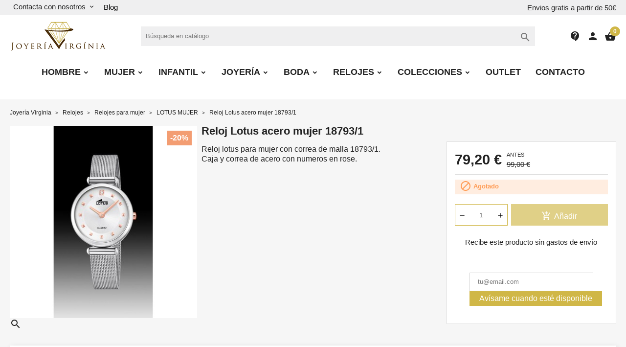

--- FILE ---
content_type: text/html; charset=utf-8
request_url: https://joyeriavirginia.es/lotus-mujer/21288-reloj-lotus-acero-mujer-18793-1.html
body_size: 27653
content:
<!doctype html>
<html lang="es">

  <head>
    
      
  <meta charset="utf-8">


  <meta http-equiv="x-ua-compatible" content="ie=edge">



        <title>Reloj Lotus acero mujer 18793/1</title>
        <meta name="description" content="Reloj Lotus acero mujer 18793/1
Reloj lotus para mujer con correa de malla 18793/1.Caja y correa de acero con numeros en rose.
Compra este producto a un precio exclusivo de 99,00 €
">
                    <meta name="robots" content="index,index">
              <link rel="canonical" href="https://joyeriavirginia.es/lotus-mujer/21288-reloj-lotus-acero-mujer-18793-1.html">

  <title>Reloj Lotus acero mujer 18793/1</title>
  <meta name="description" content="Reloj Lotus acero mujer 18793/1
Reloj lotus para mujer con correa de malla 18793/1.Caja y correa de acero con numeros en rose.
Compra este producto a un precio exclusivo de 99,00 €
">
  <!-- Google tag (gtag.js) --> 
  
  <script async src="https://www.googletagmanager.com/gtag/js?id=G-VXLCVZE5X4"></script> 
  <script> window.dataLayer = window.dataLayer || []; function gtag(){dataLayer.push(arguments);} gtag('js', new Date()); gtag('config', 'G-VXLCVZE5X4'); </script>


              <link rel="canonical" href="https://joyeriavirginia.es/lotus-mujer/21288-reloj-lotus-acero-mujer-18793-1.html">
    
        
  <script type="application/ld+json">{"@context": "https://schema.org","@type": "Organization","@id": "https://joyeriavirginia.es/#org","name": "Joyería Virginia","url": "https://joyeriavirginia.es/","description": "optimizado para joyería online","logo": {"@type": "ImageObject","url": "https://joyeriavirginia.es/img/logo-1662975836.jpg"},"sameAs": ["https://www.instagram.com/joyeria_virginia/?hl=es","https://twitter.com/joyeriavirginia","https://www.facebook.com/joyeriavirginia"],"contactPoint": [{"@type": "ContactPoint","contactType": "customer service","telephone": "+34 628633568","availableLanguage": ["es-ES"],"hoursAvailable": [{"@type": "OpeningHoursSpecification","dayOfWeek": ["Monday","Tuesday","Wednesday","Thursday","Friday"],"opens": "10:00","closes": "13:30"},{"@type": "OpeningHoursSpecification","dayOfWeek": ["Monday","Tuesday","Wednesday","Thursday","Friday"],"opens": "17:00","closes": "20:00"},{"@type": "OpeningHoursSpecification","dayOfWeek": "Saturday","opens": "10:00","closes": "13:30"}]}]}</script>



  <meta name="viewport" content="width=device-width, initial-scale=1">



  <link rel="icon" type="image/vnd.microsoft.icon" href="https://joyeriavirginia.es/img/favicon.ico?1662975836">
  <link rel="shortcut icon" type="image/x-icon" href="https://joyeriavirginia.es/img/favicon.ico?1662975836">
  <Link href="//netdna.bootstrapcdn.com/font-awesome/4.0.3/css/font-awesome.css" rel="stylesheet">



  <link rel="preload" href="/themes/classicblinders/assets/fonts/material-icons.woff2" as="font" type="font/woff2" crossorigin>
      <link rel="stylesheet" href="https://joyeriavirginia.es/modules/dbthemecustom/assets/css/bootstrap-minimal.css" type="text/css" media="all">
        <link rel="stylesheet" href="https://joyeriavirginia.es/themes/classicblinders/assets/css/theme.css" type="text/css" media="all">
        <link rel="stylesheet" href="https://joyeriavirginia.es/themes/classicblinders/assets/css/products.css" type="text/css" media="all">
        <link rel="stylesheet" href="https://joyeriavirginia.es/modules/paypal/views/css/paypal_fo.css" type="text/css" media="all">
        <link rel="stylesheet" href="https://joyeriavirginia.es/modules/estimateddelivery/views/css/estimateddelivery.css" type="text/css" media="all">
        <link rel="stylesheet" href="https://joyeriavirginia.es/modules/estimateddelivery/views/css/font-awesome.css" type="text/css" media="all">
        <link rel="stylesheet" href="https://joyeriavirginia.es/modules/productcomments/views/css/productcomments.css" type="text/css" media="all">
        <link rel="stylesheet" href="https://joyeriavirginia.es/modules/dbcontactinfo//views/css/dbcontactinfo.css" type="text/css" media="all">
        <link rel="stylesheet" href="https://joyeriavirginia.es/modules/dbfreeshipping//views/css/dbfreeshipping.css" type="text/css" media="all">
        <link rel="stylesheet" href="https://joyeriavirginia.es/modules/dbsearchbar//views/css/dbsearchbar.css" type="text/css" media="all">
        <link rel="stylesheet" href="https://joyeriavirginia.es/modules/homeproductscatab/views/css/front.css" type="text/css" media="all">
        <link rel="stylesheet" href="https://joyeriavirginia.es/modules/dbmenu//views/css/dbmenu.css" type="text/css" media="all">
        <link rel="stylesheet" href="https://joyeriavirginia.es/modules/ets_seo/views/css/front.css" type="text/css" media="all">
        <link rel="stylesheet" href="https://joyeriavirginia.es/modules/sequra/views/css/custom.css" type="text/css" media="all">
        <link rel="stylesheet" href="https://joyeriavirginia.es/modules/ceca/views/css/front.css" type="text/css" media="all">
        <link rel="stylesheet" href="https://joyeriavirginia.es/modules/tvcmsmegamenu/views/css/front.css" type="text/css" media="all">
        <link rel="stylesheet" href="https://joyeriavirginia.es/modules/ps_imageslider/css/homeslider.css" type="text/css" media="all">
        <link rel="stylesheet" href="https://joyeriavirginia.es/modules/customizationprices/views/css/front.css" type="text/css" media="all">
        <link rel="stylesheet" href="https://joyeriavirginia.es/themes/classicblinders/assets/css/custom.css" type="text/css" media="all">
  



  

  <script type="text/javascript">
        var gettvcmsmegamenulink = "https:\/\/joyeriavirginia.es\/module\/tvcmsmegamenu\/default";
        var prestashop = {"cart":{"products":[],"totals":{"total":{"type":"total","label":"Total","amount":0,"value":"0,00\u00a0\u20ac"},"total_including_tax":{"type":"total","label":"Total (impuestos incl.)","amount":0,"value":"0,00\u00a0\u20ac"},"total_excluding_tax":{"type":"total","label":"Total (impuestos excl.)","amount":0,"value":"0,00\u00a0\u20ac"}},"subtotals":{"products":{"type":"products","label":"Subtotal","amount":0,"value":"0,00\u00a0\u20ac"},"discounts":null,"shipping":{"type":"shipping","label":"Transporte","amount":0,"value":""},"tax":null},"products_count":0,"summary_string":"0 art\u00edculos","vouchers":{"allowed":1,"added":[]},"discounts":[],"minimalPurchase":0,"minimalPurchaseRequired":""},"currency":{"id":1,"name":"Euro","iso_code":"EUR","iso_code_num":"978","sign":"\u20ac"},"customer":{"lastname":null,"firstname":null,"email":null,"birthday":null,"newsletter":null,"newsletter_date_add":null,"optin":null,"website":null,"company":null,"siret":null,"ape":null,"is_logged":false,"gender":{"type":null,"name":null},"addresses":[]},"language":{"name":"Espa\u00f1ol (Spanish)","iso_code":"es","locale":"es-ES","language_code":"es","is_rtl":"0","date_format_lite":"d\/m\/Y","date_format_full":"d\/m\/Y H:i:s","id":1},"page":{"title":"","canonical":"https:\/\/joyeriavirginia.es\/lotus-mujer\/21288-reloj-lotus-acero-mujer-18793-1.html","meta":{"title":"Reloj Lotus acero mujer 18793\/1","description":"Reloj lotus para mujer con correa de malla 18793\/1.Caja y correa de acero con numeros en rose.","keywords":"","robots":"index"},"page_name":"product","body_classes":{"lang-es":true,"lang-rtl":false,"country-ES":true,"currency-EUR":true,"layout-full-width":true,"page-product":true,"tax-display-enabled":true,"product-id-21288":true,"product-Reloj Lotus acero mujer 18793\/1":true,"product-id-category-111":true,"product-id-manufacturer-0":true,"product-id-supplier-0":true,"product-available-for-order":true},"admin_notifications":[]},"shop":{"name":"Joyer\u00eda Virginia","logo":"https:\/\/joyeriavirginia.es\/img\/logo-1662975836.jpg","stores_icon":"https:\/\/joyeriavirginia.es\/img\/logo_stores.png","favicon":"https:\/\/joyeriavirginia.es\/img\/favicon.ico"},"urls":{"base_url":"https:\/\/joyeriavirginia.es\/","current_url":"https:\/\/joyeriavirginia.es\/lotus-mujer\/21288-reloj-lotus-acero-mujer-18793-1.html","shop_domain_url":"https:\/\/joyeriavirginia.es","img_ps_url":"https:\/\/joyeriavirginia.es\/img\/","img_cat_url":"https:\/\/joyeriavirginia.es\/img\/c\/","img_lang_url":"https:\/\/joyeriavirginia.es\/img\/l\/","img_prod_url":"https:\/\/joyeriavirginia.es\/img\/p\/","img_manu_url":"https:\/\/joyeriavirginia.es\/img\/m\/","img_sup_url":"https:\/\/joyeriavirginia.es\/img\/su\/","img_ship_url":"https:\/\/joyeriavirginia.es\/img\/s\/","img_store_url":"https:\/\/joyeriavirginia.es\/img\/st\/","img_col_url":"https:\/\/joyeriavirginia.es\/img\/co\/","img_url":"https:\/\/joyeriavirginia.es\/themes\/classicblinders\/assets\/img\/","css_url":"https:\/\/joyeriavirginia.es\/themes\/classicblinders\/assets\/css\/","js_url":"https:\/\/joyeriavirginia.es\/themes\/classicblinders\/assets\/js\/","pic_url":"https:\/\/joyeriavirginia.es\/upload\/","pages":{"address":"https:\/\/joyeriavirginia.es\/direccion","addresses":"https:\/\/joyeriavirginia.es\/direcciones","authentication":"https:\/\/joyeriavirginia.es\/iniciar-sesion","cart":"https:\/\/joyeriavirginia.es\/carrito","category":"https:\/\/joyeriavirginia.es\/index.php?controller=category","cms":"https:\/\/joyeriavirginia.es\/index.php?controller=cms","contact":"https:\/\/joyeriavirginia.es\/contactenos","discount":"https:\/\/joyeriavirginia.es\/descuento","guest_tracking":"https:\/\/joyeriavirginia.es\/seguimiento-pedido-invitado","history":"https:\/\/joyeriavirginia.es\/historial-compra","identity":"https:\/\/joyeriavirginia.es\/datos-personales","index":"https:\/\/joyeriavirginia.es\/","my_account":"https:\/\/joyeriavirginia.es\/mi-cuenta","order_confirmation":"https:\/\/joyeriavirginia.es\/confirmacion-pedido","order_detail":"https:\/\/joyeriavirginia.es\/index.php?controller=order-detail","order_follow":"https:\/\/joyeriavirginia.es\/seguimiento-pedido","order":"https:\/\/joyeriavirginia.es\/pedido","order_return":"https:\/\/joyeriavirginia.es\/index.php?controller=order-return","order_slip":"https:\/\/joyeriavirginia.es\/facturas-abono","pagenotfound":"https:\/\/joyeriavirginia.es\/pagina-no-encontrada","password":"https:\/\/joyeriavirginia.es\/recuperar-contrase\u00f1a","pdf_invoice":"https:\/\/joyeriavirginia.es\/index.php?controller=pdf-invoice","pdf_order_return":"https:\/\/joyeriavirginia.es\/index.php?controller=pdf-order-return","pdf_order_slip":"https:\/\/joyeriavirginia.es\/index.php?controller=pdf-order-slip","prices_drop":"https:\/\/joyeriavirginia.es\/productos-rebajados","product":"https:\/\/joyeriavirginia.es\/index.php?controller=product","search":"https:\/\/joyeriavirginia.es\/busqueda","sitemap":"https:\/\/joyeriavirginia.es\/mapa del sitio","stores":"https:\/\/joyeriavirginia.es\/tiendas","supplier":"https:\/\/joyeriavirginia.es\/proveedor","register":"https:\/\/joyeriavirginia.es\/iniciar-sesion?create_account=1","order_login":"https:\/\/joyeriavirginia.es\/pedido?login=1"},"alternative_langs":[],"theme_assets":"\/themes\/classicblinders\/assets\/","actions":{"logout":"https:\/\/joyeriavirginia.es\/?mylogout="},"no_picture_image":{"bySize":{"small_default":{"url":"https:\/\/joyeriavirginia.es\/img\/p\/es-default-small_default.jpg","width":98,"height":98},"cart_default":{"url":"https:\/\/joyeriavirginia.es\/img\/p\/es-default-cart_default.jpg","width":125,"height":125},"home_default":{"url":"https:\/\/joyeriavirginia.es\/img\/p\/es-default-home_default.jpg","width":222,"height":222},"medium_default":{"url":"https:\/\/joyeriavirginia.es\/img\/p\/es-default-medium_default.jpg","width":393,"height":393},"large_default":{"url":"https:\/\/joyeriavirginia.es\/img\/p\/es-default-large_default.jpg","width":800,"height":800}},"small":{"url":"https:\/\/joyeriavirginia.es\/img\/p\/es-default-small_default.jpg","width":98,"height":98},"medium":{"url":"https:\/\/joyeriavirginia.es\/img\/p\/es-default-home_default.jpg","width":222,"height":222},"large":{"url":"https:\/\/joyeriavirginia.es\/img\/p\/es-default-large_default.jpg","width":800,"height":800},"legend":""}},"configuration":{"display_taxes_label":true,"display_prices_tax_incl":true,"is_catalog":false,"show_prices":true,"opt_in":{"partner":true},"quantity_discount":{"type":"discount","label":"Descuento unitario"},"voucher_enabled":1,"return_enabled":1},"field_required":[],"breadcrumb":{"links":[{"title":"Joyer\u00eda Virginia","url":"https:\/\/joyeriavirginia.es\/"},{"title":"Relojes","url":"https:\/\/joyeriavirginia.es\/48-relojes"},{"title":"Relojes para mujer","url":"https:\/\/joyeriavirginia.es\/430-relojes-para-mujer"},{"title":"LOTUS MUJER","url":"https:\/\/joyeriavirginia.es\/111-lotus-mujer"},{"title":"Reloj Lotus acero mujer 18793\/1","url":"https:\/\/joyeriavirginia.es\/lotus-mujer\/21288-reloj-lotus-acero-mujer-18793-1.html"}],"count":5},"link":{"protocol_link":"https:\/\/","protocol_content":"https:\/\/"},"time":1769597164,"static_token":"8e9155ad0629de4c93897bdccabe4a9f","token":"5380243be3a36b0c2c4a539004485f46","debug":false};
        var psemailsubscription_subscription = "https:\/\/joyeriavirginia.es\/module\/ps_emailsubscription\/subscription";
        var show_product_imgs = "1";
      </script>



  <script type="application/ld+json">{
                            "@context":"http:\/\/schema.org",
                            "@type":"Organization",
                            "url":"https://joyeriavirginia.es/",
                            "name":"Joyería Virginia",
                            "alternateName": "Joyería Virgínia",
                            "logo":"http://joyeriavirginia.es//img/logo-1662975836.jpg",
                            "numberOfEmployees":3,
                            "description": "Joyería Virgínia es el resultado de la conciliación de una vida tradicional en la venta de joyas y la apuesta firme por las nuevas tecnologías en la investigación gemológica. Compra las mejores joyas online a los mejores precios en nuestra tienda.",
                            "sameAs":[
                                "https://www.facebook.com/joyeriavirginia","https://x.com/joyeriavirginia","https://www.instagram.com/joyeria_virginia/?hl=es"
                            ],      "image": "http://joyeriavirginia.es//img/logo-1662975836.jpg"
                            }
                        }
                        </script>
                <script type="application/ld+json">{
                    "@context":"http://schema.org",
                    "@type":"BreadcrumbList",
                        "itemListElement": [
                        {
                            "@type": "ListItem",
                            "position": 0,
                            "name": "Joyería Virginia",
                            "item": "https://joyeriavirginia.es/"
                        },
                      {
                    "@type": "ListItem",
                    "position": 1,
                    "name": "Relojes",
                    "item": "https://joyeriavirginia.es/48-relojes"
                },  {
                    "@type": "ListItem",
                    "position": 2,
                    "name": "Relojes para mujer",
                    "item": "https://joyeriavirginia.es/430-relojes-para-mujer"
                },  {
                    "@type": "ListItem",
                    "position": 3,
                    "name": "LOTUS MUJER",
                    "item": "https://joyeriavirginia.es/111-lotus-mujer"
                },
                                {
                                    "@type": "ListItem",
                                    "position": 4,
                                    "name": "Reloj Lotus acero mujer 18793/1",
                                    "item": "https://joyeriavirginia.es/lotus-mujer/21288-reloj-lotus-acero-mujer-18793-1.html"
                                }
                            
                        ]
                }</script><script type="application/ld+json">{
                    "@context": "http://schema.org",
                    "@type": "Product",
                    "description": "Reloj lotus para mujer con correa de malla 18793/1.Caja y correa de acero con numeros en rose.",
                    "name": "Reloj Lotus acero mujer 18793/1",
                    "image": "https://joyeriavirginia.es/29507-large_default/reloj-lotus-acero-mujer-18793-1.jpg",
                    "brand": "",
                    "category": "LOTUS MUJER",
                    "alternateName": "Compra Reloj Lotus acero mujer 18793/1 a buen precio",
                    "url": "https://joyeriavirginia.es/lotus-mujer/21288-reloj-lotus-acero-mujer-18793-1.html",
                    "offers": {    		
                        "@type": "offer",
                        "price": "79.2",
                        "priceCurrency": "EUR", 
                        "itemOffered": "Reloj Lotus acero mujer 18793/1",
                        "availability": "http://schema.org/InStock", 
                        "itemCondition":"http://schema.org/NewCondition", 
                        "url": "https://joyeriavirginia.es/lotus-mujer/21288-reloj-lotus-acero-mujer-18793-1.html"
                    },"sku": "RLOT101"}</script>
<style>
    :root {
                --font_primary: sans-serif;
        --font_second: sans-serif;
                --primary_color: #d0b747;
        --second_color: #f39d72;
        --background: #f6f6f6;
        --color_font: #232323;
        --color_link: #d0b747;
        --color_hover: #b69d2e;

        --button_p_bk: #d0b747;
        --button_p_color: #ffffff;
        --button_p_bk_hover: #ad9734;
        --button_p_color_hover: #ffffff;
        --button_s_bk: #f39d72;
        --button_s_color: #ffffff;
        --button_s_bk_hover: #de8d65;
        --button_s_color_hover: #ffffff;

        --topbar_bk: #efeff0;
        --topbar_color: #232323;
        --topbar_link: #000000;
        --topbar_hover: #ad9734;
        --header_bk: #ffffff;
        --header_color: #232323;
        --header_link: #000000;
        --header_hover: #ad9734;
        --search_bk: #efeff0;
        --seach_color: #7a7a7a;

        --prefooter_bk: #ffffff;
        --prefooter_color: #232323;
        --prefooter_link: #d0b747;
        --prefooter_hover: #ad9734;
        --footer_bk: #f6f6f6;
        --footer_color: #232323;
        --footer_link: #232323;
        --footer_hover: #d0b747;
    }
</style><style>
            :root {
                --dbmenu_color: #232323;
                --dbmenu_color_hover: #2fb5d2;
            }
        </style><script type="text/javascript">
    var ed_hours = 'horas';
    var ed_minutes = 'minutos';
    var ed_and = 'y';
    var ed_refresh = 'Límite de picking alcanzado, por favor refresca el navegador para ver las nuevas opciones';
    var ed_disable_cc = 0;
    /*var ed_has_combi = ; */
    var ed_placement = 4;
    var ed_custom_sel = '';
    var ed_custom_ins = '2';
    var ed_sm = 1;
    var ed_in_modal = 0;
    var front_ajax_url = 'https://joyeriavirginia.es/module/estimateddelivery/AjaxRefresh?token=8e9155ad0629de4c93897bdccabe4a9f';
    var front_ajax_cart_url = 'https://joyeriavirginia.es/module/estimateddelivery/ajaxcart?token=8e9155ad0629de4c93897bdccabe4a9f';
    var ps_version = '17';
    var ed_display_option = 0;
</script>

<script>
var sequraProducts = [];
sequraProducts.push("pp3");
var sequraConfigParams = {
    merchant: "joyeriavirginiaes",
    assetKey: "1snICS5HCW",
    products: sequraProducts,
    scriptUri: "https://live.sequracdn.com/assets/sequra-checkout.min.js",
    decimalSeparator: ',',
    thousandSeparator: '.',
    locale: 'es',
    currency: 'EUR'
};


(function (i, s, o, g, r, a, m) { i['SequraConfiguration'] = g; i['SequraOnLoad'] = []; i[r] = {}; i[r][a] = function (callback) { i['SequraOnLoad'].push(callback); }; (a = s.createElement(o)), (m = s.getElementsByTagName(o)[0]); a.async = 1; a.src = g.scriptUri; m.parentNode.insertBefore(a, m); })(window, document, 'script', sequraConfigParams, 'Sequra', 'onLoad');

//Helper
var SequraHelper = {
    /**
     * The widgets to be drawn in the page
     */
    widgets: [],

    presets: {
        L: '{"alignment":"left"}',
        R: '{"alignment":"right"}',
        legacy: '{"type":"legacy"}',
        legacyL: '{"type":"legacy","alignment":"left"}',
        legacyR: '{"type":"legacy","alignment":"right"}',
        minimal: '{"type":"text","branding":"none","size":"S","starting-text":"as-low-as"}',
        minimalL: '{"type":"text","branding":"none","size":"S","starting-text":"as-low-as","alignment":"left"}',
        minimalR: '{"type":"text","branding":"none","size":"S","starting-text":"as-low-as","alignment":"right"}'
    },

    getText: function (selector) {
        return selector && document.querySelector(selector) ? document.querySelector(selector).innerText : "0";
    },
    nodeToCents: function (node) {
        return this.textToCents(node ? node.innerText : "0");
    },
    selectorToCents: function (selector) {
        return this.textToCents(SequraHelper.getText(selector));
    },
    textToCents: function (text) {
        text = text.replace(/^\D*/, '').replace(/\D*$/, '');
        if (text.indexOf(sequraConfigParams.decimalSeparator) < 0) {
            text += sequraConfigParams.decimalSeparator + '00';
        }
        return SequraHelper.floatToCents(
            parseFloat(
                text
                    .replace(sequraConfigParams.thousandSeparator, '')
                    .replace(sequraConfigParams.decimalSeparator, '.')
            )
        );
    },
    floatToCents: function (value) {
        return parseInt(value.toFixed(2).replace('.', ''), 10);
    },

    refreshComponents: function () {
        Sequra.onLoad(
            function () {
                Sequra.refreshComponents();
            }
        );
    },

    /**
     * Search for child elements in the parentElem that are targets of the widget
     * @param {object} parentElem DOM element that may contains the widget's targets
        * @param {object} widget  Widget object
        * @param {string} observedAt Unique identifier to avoid fetch the same element multiple times
        * @returns {array} Array of objects containing the target elements and a reference to the widget
        */
    getWidgetTargets: function (parentElem, widget, observedAt) {
        const targets = [];
        const children = parentElem.querySelectorAll(widget.css_sel);
        const productObservedAttr = 'data-sequra-observed-' + widget.product;
        for (const child of children) {
            if (child.getAttribute(productObservedAttr) == observedAt) {
                continue;// skip elements that are already observed in this mutation.
            }
            child.setAttribute(productObservedAttr, observedAt);
            targets.push({ elem: child, widget: widget });
        }
        return targets;
    },

    /**
     * Search for all the targets of the widgets in a parent element
     * @param {object} parentElem DOM element that may contains the widget's targets
        * @param {array} widgets List of widgets to be drawn in the page
        * @param {string} observedAt Unique identifier to avoid fetch the same element multiple times
        * @returns {array} Array of objects containing the target elements and a reference to the widget 
        */
    getWidgetsTargets: function (parentElem, widgets, observedAt) {
        const targets = [];
        for (const widget of widgets) {
            const widgetTargets = this.getWidgetTargets(parentElem, widget, observedAt);
            targets.push(...widgetTargets);
        }
        return targets;
    },

    /**
     * Get an unique identifier to avoid fetch the same element multiple times
     * @returns {number} The current timestamp
        */
    getObservedAt: () => Date.now(),

    /**
     * Paint the widgets in the page and observe the DOM to refresh the widgets when the page changes.
     * @param parentElem The DOM element that contains the promotion widgets
     */
    drawWidgetsOnPage: function () {
        if (!this.widgets.length) {
            return;
        }

        // First, draw the widgets in the page for the first time.
        const widgetsTargets = this.getWidgetsTargets(document, this.widgets, this.getObservedAt());
        widgetsTargets.forEach(({ elem, widget }) => {
            this.drawWidgetOnElement(widget, elem)
        });

        // Then, observe the DOM to refresh the widgets when the page changes.
        const mutationObserver = new MutationObserver((mutations) => {
            const targets = []; // contains the elements that must be refreshed.
            const observedAt = this.getObservedAt();

            for (const mutation of mutations) {
                if (!['childList', 'subtree'].includes(mutation.type)) {
                    continue; // skip mutations that not are changing the DOM.
                }

                const widgetTargets = this.getWidgetsTargets(mutation.target, this.widgets, observedAt)
                targets.push(...widgetTargets);
            }

            mutationObserver.disconnect();// disable the observer to avoid multiple calls to the same function.

            targets.forEach(({ elem, widget }) => this.drawWidgetOnElement(widget, elem)); // draw the widgets.

            mutationObserver.observe(document, { childList: true, subtree: true }); // enable the observer again.
        });

        mutationObserver.observe(document, { childList: true, subtree: true });
    },

    drawWidgetOnElement: function (widget, element) {
        const priceElem = document.querySelector(widget.price_src);
        if (!priceElem) {
            console.error(widget.price_src + ' is not a valid css selector to read the price from, for sequra widget.');
            return;
        }
        const cents = SequraHelper.nodeToCents(priceElem);

        const className = 'sequra-promotion-widget';
        const modifierClassName = className + '--' + widget.product;

        const oldWidget = element.parentNode.querySelector('.' + className + '.' + modifierClassName);		
        if (oldWidget) {
            if (cents == oldWidget.getAttribute('data-amount')) {
                return; // no need to update the widget, the price is the same.
            }

            oldWidget.remove();// remove the old widget to draw a new one.
        }

        const promoWidgetNode = document.createElement('div');
        promoWidgetNode.className = className + ' ' + modifierClassName;
        promoWidgetNode.setAttribute('data-amount', cents);
        promoWidgetNode.setAttribute('data-product', widget.product);
        if (undefined != typeof this.presets[widget.theme]) {
            const theme = this.presets[widget.theme]
            try {
                const attributes = JSON.parse(theme);
                for (var key in attributes) {
                    promoWidgetNode.setAttribute('data-' + key, "" + attributes[key]);
                }
            } catch (e) {
                promoWidgetNode.setAttribute('data-type', 'text');
            }
        }
        if (widget.campaign) {
            promoWidgetNode.setAttribute('data-campaign', widget.campaign);
        }

        if (element.nextSibling) {//Insert after
            element.parentNode.insertBefore(promoWidgetNode, element.nextSibling);
            this.refreshComponents();
        } else {
            element.parentNode.appendChild(promoWidgetNode);
        }
    },

    waitForElememt: function (selector) {
        return new Promise(function (resolve) {
            if (document.querySelector(selector)) {
                return resolve();
            }
            const observer = new MutationObserver(function (mutations) {
                mutations.forEach(function (mutation) {
                    if (!mutation.addedNodes)
                        return;
                    var found = false;
                    mutation.addedNodes.forEach(function (node) {
                        found = found || (node.matches && node.matches(selector));
                    });
                    if (found) {
                        resolve();
                        observer.disconnect();
                    }
                });
            });

            observer.observe(document.body, {
                childList: true,
                subtree: true
            });
        });
    }
};    

</script>



    
            <meta property="og:type" content="product">
        <meta property="og:url" content="https://joyeriavirginia.es/lotus-mujer/21288-reloj-lotus-acero-mujer-18793-1.html">
        <meta property="og:title" content="Reloj Lotus acero mujer 18793/1">
        <meta property="og:site_name" content="Joyería Virginia">
        <meta property="og:description" content="Reloj Lotus acero mujer 18793/1
Reloj lotus para mujer con correa de malla 18793/1.Caja y correa de acero con numeros en rose.
Compra este producto a un precio exclusivo de 99,00 €
">
        <meta property="og:image" content="https://joyeriavirginia.es/29507-large_default/reloj-lotus-acero-mujer-18793-1.jpg">
          <meta property="product:pretax_price:amount" content="65.454546">
    <meta property="product:pretax_price:currency" content="EUR">
    <meta property="product:price:amount" content="79.2">
    <meta property="product:price:currency" content="EUR">
              <meta name="twitter:title" content="Reloj Lotus acero mujer 18793/1">
        <meta name="twitter:description" content="Reloj Lotus acero mujer 18793/1
Reloj lotus para mujer con correa de malla 18793/1.Caja y correa de acero con numeros en rose.
Compra este producto a un precio exclusivo de 99,00 €
">
        <meta name="twitter:image" content="">
        <meta name="twitter:card" content="summary_large_image">
                    <meta name="twitter:site" content="@joyeriavirginia" />
            <meta name="twitter:creator" content="@joyeriavirginia" />
                                            <script type='application/ld+json' class='ets-seo-schema-graph--main'>
            {"@context":"https://schema.org","@graph":[{"@type":"WebSite","@id":"https://joyeriavirginia.es/#website","url":"https://joyeriavirginia.es/","name":"Joyer\u00eda Virginia","potentialAction":{"@type":"SearchAction","target":"https://joyeriavirginia.es/search?s={search_term_string}","query-input":"required name=search_term_string"}},{"@type":"BreadcrumbList","@id":"https://joyeriavirginia.es/#breadcrumb","itemListElement":[{"@type":"ListItem","position":1,"item":{"@type":"WebPage","name":"Home","@id":"https://joyeriavirginia.es/","url":"https://joyeriavirginia.es/"}},{"@type":"ListItem","position":2,"item":{"@type":"WebPage","name":"LOTUS MUJER","@id":"https://joyeriavirginia.es/111-lotus-mujer","url":"https://joyeriavirginia.es/111-lotus-mujer"}},{"@type":"ListItem","position":3,"item":{"@type":"WebPage","name":"Reloj Lotus acero mujer 18793/1","@id":"https://joyeriavirginia.es/lotus-mujer/21288-reloj-lotus-acero-mujer-18793-1.html","url":"https://joyeriavirginia.es/lotus-mujer/21288-reloj-lotus-acero-mujer-18793-1.html"}}]}]}
        </script>
    
  </head>

  <body id="product" class="lang-es country-es currency-eur layout-full-width page-product tax-display-enabled product-id-21288 product-reloj-lotus-acero-mujer-18793-1 product-id-category-111 product-id-manufacturer-0 product-id-supplier-0 product-available-for-order">

    
      
    

    <main>
      
              

      <header id="header">
        
          
  <div class="header-banner">
    
  </div>



  <nav class="header-nav ">
    <div class="container">
      <div class="headernav_flex">
                  <div class="displayNav1">
            <div class="dbcontactinfo_nav">
    <span class="open_contact">
        Contacta con nosotros
        <i class="material-icons">keyboard_arrow_down</i>
    </span>
    <section class="block_dbcontactinfo">
        <img src="/modules/dbcontactinfo/views/img/mapamundi.png" width="80" height="80" loading="lazy">
        <div class="data_dbcontactinfo">
            <div class="data_email">
                <i class="material-icons">email</i>
                <div class="text_email">
                    <span class="title">Enviar un email</span>
                    <span class="value"><strong>pedidos@joyeriavirginia.es</strong></span>
                </div>
            </div>
            <div class="data_phone">
                <i class="material-icons">call</i>
                <div class="text_phone">
                    <span class="title">Llámanos</span>
                    <span class="value"><strong>628633568</strong></span>
                    <span class="value">L -V: 9:30 - 13:00 / 17:00 - 20:00</span>
                </div>
            </div>
                            <span datatext="aHR0cHM6Ly9qb3llcmlhdmlyZ2luaWEuZXMvY29udGFjdGVub3M=" class="btn btn-primary datatext">Contacto</span>
                    </div>
    </section>
</div>
<div style="margin-left:10px; margin-top: 5px;">
	<span><a href="../blog/">Blog</a></span>
</div>
          </div>
          <div class="displayNavCenter">
            
          </div>
          <div class="displayNav2">
            <p class="dbfreeshipping">Envios gratis a partir de 50€</p>
          </div>
                        <div class="hidden-md-up text-sm-center mobile">
          <div class="top-logo" id="_mobile_logo"></div>
          <div class="dbcontactinfo_top" id="_mobile_contact_info">
            <span class="link_contact datatext" datatext="aHR0cHM6Ly9qb3llcmlhdmlyZ2luaWEuZXMvY29udGFjdGVub3M=">
              <i class="material-icons">contact_support</i>
            </span>
          </div>
          <div id="_mobile_user_info"></div>
          <div id="_mobile_cart"></div>
          <div class="clearfix"></div>
        </div>
      </div>
    </div>
  </nav>



  <div class="header-top ">
    <div class="container">
      <div class="header__flex">
                <div class="displayLogo hidden-sm-down" id="_desktop_logo">
                      <a href="https://joyeriavirginia.es/">
              <img class="logo img-responsive" src="https://joyeriavirginia.es/img/logo-1662975836.jpg" alt="Joyería Virginia" loading="lazy" height="62" width="198">
            </a>
                  </div>
        <div class="displayTopCenter">
          <div id="search_widget" class="search-widget" data-search-controller-url="//joyeriavirginia.es/busqueda">
	<form method="get" action="//joyeriavirginia.es/busqueda">
		<input type="hidden" name="controller" value="search">
		<input type="text" name="s" value="" placeholder="Búsqueda en catálogo" aria-label="Buscar" class="dbsearchbar-input">
		<button type="submit">
			<i class="material-icons search">&#xE8B6;</i>
			<span class="hidden-xl-down">Buscar</span>
		</button>
	</form>

	<div id="content_search">
		<div class="header_searchbar">
			<p class="searchbar_items">Resultados: <span class="items_show"></span> de <span class="total_items"></span> producto(s) - <strong class="link_allresult"></strong></p>
			<button type="button" class="close"><span aria-hidden="true">×</span></button>
		</div>
		<div class="result_searchbar"></div>
		<div class="allresult_searchbar"></div>
	</div>
</div>
          <div class="clearfix"></div>
        </div>
        <div class="position-static displayTop">
          <div class="dbcontactinfo_top hidden-sm-down">
    
                        <span class="link_contact datatext" datatext="aHR0cHM6Ly9qb3llcmlhdmlyZ2luaWEuZXMvY29udGFjdGVub3M=">
                    <i class="material-icons">contact_support</i>
                    </span>
            </div><div id="_desktop_user_info">
  <div class="user-info">
          <span
        datatext="aHR0cHM6Ly9qb3llcmlhdmlyZ2luaWEuZXMvbWktY3VlbnRh"
        class="datatext"
      >
        <i class="material-icons">person</i>
      </span>
      </div>
</div>


<div id="_desktop_cart">
  <div class="blockcart cart-preview inactive" data-refresh-url="//joyeriavirginia.es/module/ps_shoppingcart/ajax">
    <div class="header">
              <i class="material-icons shopping-cart">shopping_basket</i>
        <span class="cart-products-count">0</span>
          </div>
  </div>
</div>

          <div class="clearfix"></div>
        </div>
      </div>
      <div id="mobile_top_menu_wrapper" class="row hidden-md-up" style="display:none;">
        <div class="js-top-menu mobile" id="_mobile_top_menu"></div>
        <div class="js-top-menu-bottom">
          <div id="_mobile_currency_selector"></div>
          <div id="_mobile_language_selector"></div>
          <div id="_mobile_contact_link"></div>
        </div>
      </div>
	  
    
	<div class="menu_horizontal">
    <div class="container_tv_megamenu"><div id="tv-menu-horizontal" class="tv-menu-horizontal clearfix"><ul class="menu-content"><li class="tvmega-menu-title">Mega Menu</li><li class="level-1 parent"><a href="#" title="Hombre"><span>Hombre</span></a><span class="icon-drop-mobile"></span><div class="tv-sub-menu menu-dropdown col-xs-12 col-sm-9 tv-sub-center" > <div class="tv-menu-row row "><div class="tv-menu-col col-xs-12 col-sm-3  "><ul class="ul-column tv-megamenu-slider-wrapper "><li class="tvmega-menu-link  menu-item item-header "><a href="https://joyeriavirginia.es/402-pulseras-hombre">Pulseras hombre</a></li><li class="tvmega-menu-link  menu-item item-line "><a href="https://joyeriavirginia.es/403-pulseras-hombre-oro">Pulseras hombre oro</a></li><li class="tvmega-menu-link  menu-item item-line "><a href="https://joyeriavirginia.es/371-pulseras-hombre-plata">Pulseras hombre plata</a></li><li class="tvmega-menu-link  menu-item item-header "><a href="https://joyeriavirginia.es/400-cordones-salomonicos">Cordones Salomónicos</a></li></ul> </div><div class="tv-menu-col col-xs-12 col-sm-3  "><ul class="ul-column tv-megamenu-slider-wrapper "><li class="tvmega-menu-link  menu-item item-header "><a href="https://joyeriavirginia.es/411-anillos-hombre">Anillos hombre</a></li><li class="tvmega-menu-link  menu-item item-line "><a href="https://joyeriavirginia.es/413-anillo-hombre-oro">Anillo hombre oro</a></li><li class="tvmega-menu-link  menu-item item-line "><a href="https://joyeriavirginia.es/421-anillos-hombre-plata">Anillos Hombre Plata</a></li></ul> </div><div class="tv-menu-col col-xs-12 col-sm-3  "><ul class="ul-column tv-megamenu-slider-wrapper "><li class="tvmega-menu-link  menu-item item-header "><a href="https://joyeriavirginia.es/427-esclavas-hombre">Esclavas hombre</a></li><li class="tvmega-menu-link  menu-item item-line "><a href="https://joyeriavirginia.es/38-esclavas-hombre-oro">Esclavas hombre oro</a></li><li class="tvmega-menu-link  menu-item item-line "><a href="https://joyeriavirginia.es/364-esclavas-hombre-plata">Esclavas hombre plata</a></li></ul> </div></div></div></li><li class="level-1 parent"><a href="#" title="Mujer"><span>Mujer</span></a><span class="icon-drop-mobile"></span><div class="tv-sub-menu menu-dropdown col-xs-12 col-sm-9 tv-sub-center" > <div class="tv-menu-row row "><div class="tv-menu-col col-xs-12 col-sm-3  "><ul class="ul-column tv-megamenu-slider-wrapper "><li class="tvmega-menu-link  menu-item item-header "><a href="https://joyeriavirginia.es/343-pendientes">Pendientes mujer</a></li><li class="tvmega-menu-link  menu-item item-line "><a href="https://joyeriavirginia.es/263-pendientes-oro-amarillo">Pendientes Oro Amarillo</a></li><li class="tvmega-menu-link  menu-item item-line "><a href="https://joyeriavirginia.es/264-pendientes-oro-blanco">Pendientes Oro Blanco</a></li><li class="tvmega-menu-link  menu-item item-line "><a href="https://joyeriavirginia.es/265-pendientes-oro-bicolor">Pendientes Oro Bicolor</a></li><li class="tvmega-menu-link  menu-item item-line "><a href="https://joyeriavirginia.es/58-aros-oro-18-kilates">Aros oro 18 kilates</a></li><li class="tvmega-menu-link  menu-item item-line "><a href="https://joyeriavirginia.es/118-pendientes-de-plata">Pendientes de plata</a></li><li class="tvmega-menu-link  menu-item item-line "><a href="https://joyeriavirginia.es/365-pendientes-aro-plata">Pendientes aro plata</a></li><li class="tvmega-menu-link  menu-item item-line "><a href="https://joyeriavirginia.es/49-pendientes-con-diamantes">Pendientes con diamantes</a></li><li class="tvmega-menu-link  menu-item item-line "><a href="https://joyeriavirginia.es/79-pendientes-largos">Pendientes Largos</a></li><li class="tvmega-menu-link  menu-item item-line "><a href="https://joyeriavirginia.es/266-pendientes-perla">Pendientes con Perlas</a></li><li class="tvmega-menu-link  menu-item item-line "><a href="https://joyeriavirginia.es/260-pendientes-de-coral">Pendientes de Coral</a></li><li class="tvmega-menu-link  menu-item item-line "><a href="https://joyeriavirginia.es/261-pendientes-de-turquesa">Pendientes de Turquesa</a></li></ul> </div><div class="tv-menu-col col-xs-12 col-sm-3  "><ul class="ul-column tv-megamenu-slider-wrapper "><li class="tvmega-menu-link  menu-item item-header "><a href="https://joyeriavirginia.es/412-anillos-mujer">Anillos mujer</a></li><li class="tvmega-menu-link  menu-item item-line "><a href="https://joyeriavirginia.es/422-anillo-mujer-oro">Anillo Mujer oro</a></li><li class="tvmega-menu-link  menu-item item-line "><a href="https://joyeriavirginia.es/423-anillo-mujer-plata">Anillo Mujer plata</a></li><li class="tvmega-menu-link  menu-item item-line "><a href="https://joyeriavirginia.es/42-anillos-con-diamantes">Anillos con diamantes</a></li><li class="tvmega-menu-link  menu-item item-line "><a href="https://joyeriavirginia.es/440-anillos-oro-blanco">Anillos oro blanco</a></li></ul> </div><div class="tv-menu-col col-xs-12 col-sm-3  "><ul class="ul-column tv-megamenu-slider-wrapper "><li class="tvmega-menu-link  menu-item item-header "><a href="https://joyeriavirginia.es/407-pulseras-mujer">Pulseras Mujer</a></li><li class="tvmega-menu-link  menu-item item-line "><a href="https://joyeriavirginia.es/408-oro-18-kilates">Pulseras Mujer oro 18 kilates</a></li><li class="tvmega-menu-link  menu-item item-line "><a href="https://joyeriavirginia.es/409-oro-9-kilates">Pulseras Mujer oro 9 kilates</a></li><li class="tvmega-menu-link  menu-item item-line "><a href="https://joyeriavirginia.es/410-plata-de-ley">Pulsera Mujer Plata de Ley</a></li></ul> </div></div></div></li><li class="level-1 parent"><a href="#" title="Infantil"><span>Infantil</span></a><span class="icon-drop-mobile"></span><div class="tv-sub-menu menu-dropdown col-xs-12 col-sm-9 tv-sub-center" > <div class="tv-menu-row row "><div class="tv-menu-col col-xs-12 col-sm-3  "><ul class="ul-column tv-megamenu-slider-wrapper "><li class="tvmega-menu-link  menu-item item-header "><a href="https://joyeriavirginia.es/415-pendientes-para-nina">Pendientes para niña</a></li></ul> </div><div class="tv-menu-col col-xs-12 col-sm-3  "><ul class="ul-column tv-megamenu-slider-wrapper "><li class="tvmega-menu-link  menu-item item-header "><a href="#">Medallas Infantiles</a></li><li class="tvmega-menu-link  menu-item item-line "><a href="https://joyeriavirginia.es/129-medalla-nino">Medalla Niño</a></li><li class="tvmega-menu-link  menu-item item-line "><a href="https://joyeriavirginia.es/128-nina">Medallas Niña</a></li></ul> </div><div class="tv-menu-col col-xs-12 col-sm-3  "><ul class="ul-column tv-megamenu-slider-wrapper "><li class="tvmega-menu-link  menu-item item-header "><a href="https://joyeriavirginia.es/56-comunion">Comunión</a></li><li class="tvmega-menu-link  menu-item item-line "><a href="https://joyeriavirginia.es/200-pendientes-comunion">Pendientes Comunión</a></li><li class="tvmega-menu-link  menu-item item-line "><a href="https://joyeriavirginia.es/73-pulseras-comunion">Pulseras Comunión</a></li><li class="tvmega-menu-link  menu-item item-line "><a href="https://joyeriavirginia.es/74-medallas">Medallas Comunión</a></li><li class="tvmega-menu-link  menu-item item-line "><a href="https://joyeriavirginia.es/76-cruces-comunion">Cruces Comunion</a></li><li class="tvmega-menu-link  menu-item item-line "><a href="https://joyeriavirginia.es/125-joyas-comunion-oro-9-kilates">Joyas comunión oro 9 Kilates</a></li><li class="tvmega-menu-link  menu-item item-line "><a href="https://joyeriavirginia.es/72-conjunto-comunion">Conjunto de comunión niña</a></li></ul> </div><div class="tv-menu-col col-xs-12 col-sm-3  "><ul class="ul-column tv-megamenu-slider-wrapper "><li class="tvmega-menu-link  menu-item item-header "><a href="https://joyeriavirginia.es/433-esclavas-bebe">Esclavas bebe</a></li><li class="tvmega-menu-link  menu-item item-line "><a href="https://joyeriavirginia.es/7-esclavas-bebe-oro-18-kilates">Esclavas bebe oro 18 kilates</a></li><li class="tvmega-menu-link  menu-item item-line "><a href="https://joyeriavirginia.es/434-esclavas-bebe-oro-9-kilates">Esclavas bebe oro 9 kilates</a></li><li class="tvmega-menu-link  menu-item item-header "><a href="https://joyeriavirginia.es/335-imperdible-bebe">Imperdible Bebe</a></li></ul> </div></div></div></li><li class="level-1 parent"><a href="https://joyeriavirginia.es/28-joyeria" title="Joyería"><span>Joyería</span></a><span class="icon-drop-mobile"></span><div class="tv-sub-menu menu-dropdown col-xs-12 col-sm-9 tv-sub-center" > <div class="tv-menu-row row "><div class="tv-menu-col col-xs-12 col-sm-3  CAT"><ul class="ul-column tv-megamenu-slider-wrapper "><li class="tvmega-menu-link  menu-item item-header "><a href="https://joyeriavirginia.es/336-cadenas">Cadenas de oro y plata</a></li><li class="tvmega-menu-link  menu-item item-line "><a href="https://joyeriavirginia.es/97-cadenas-oro-18-kilates-60-cm">Cadenas oro 18 kilates 60 cm</a></li><li class="tvmega-menu-link  menu-item item-line "><a href="https://joyeriavirginia.es/302-cadenas-oro-18-kilates-40-cm">Cadenas oro 18 kilates 40 cm</a></li><li class="tvmega-menu-link  menu-item item-line "><a href="https://joyeriavirginia.es/95-cadenas-oro-18-kilates-45-cm">Cadenas oro 18 kilates 45 cm</a></li><li class="tvmega-menu-link  menu-item item-line "><a href="https://joyeriavirginia.es/96-cadenas-oro-18-kilates-50-cm">Cadenas oro 18 kilates 50 cm</a></li><li class="tvmega-menu-link  menu-item item-line "><a href="https://joyeriavirginia.es/213-cadenas-de-plata-de-ley">Cadenas de plata de ley</a></li><li class="tvmega-menu-link  menu-item item-header "><a href="https://joyeriavirginia.es/346-colgantes">Colgantes</a></li><li class="tvmega-menu-link  menu-item item-line "><a href="https://joyeriavirginia.es/347-colgantes-oro">Colgantes oro</a></li><li class="tvmega-menu-link  menu-item item-line "><a href="https://joyeriavirginia.es/119-colgantes-plata-de-ley">Colgantes Plata de Ley</a></li></ul> </div><div class="tv-menu-col col-xs-12 col-sm-3  CAT"><ul class="ul-column tv-megamenu-slider-wrapper "><li class="tvmega-menu-link  menu-item item-header "><a href="#">Gargantillas y collares</a></li><li class="tvmega-menu-link  menu-item item-line "><a href="https://joyeriavirginia.es/361-gargantillas-y-collares-oro">Gargantillas y Collares oro</a></li><li class="tvmega-menu-link  menu-item item-line "><a href="https://joyeriavirginia.es/360-gargantillas-y-collares-plata">Gargantillas y Collares plata</a></li><li class="tvmega-menu-link  menu-item item-line "><a href="https://joyeriavirginia.es/37-colgantes-con-diamantes">Colgantes con Diamantes</a></li><li class="tvmega-menu-link  menu-item item-header "><a href="https://joyeriavirginia.es/338-esclavas">Esclavas</a></li></ul> </div><div class="tv-menu-col col-xs-12 col-sm-3  CAT"><ul class="ul-column tv-megamenu-slider-wrapper "><li class="tvmega-menu-link  menu-item item-header "><a href="https://joyeriavirginia.es/340-medallas">Medallas de colgantes</a></li><li class="tvmega-menu-link  menu-item item-line "><a href="https://joyeriavirginia.es/30-medallas-de-oro-18-kilates">Medallas de Oro 18 kilates</a></li><li class="tvmega-menu-link  menu-item item-line "><a href="https://joyeriavirginia.es/31-medallas-virgen">Medallas Virgen</a></li><li class="tvmega-menu-link  menu-item item-line "><a href="https://joyeriavirginia.es/32-virgen-del-carmen">Virgen del Carmen</a></li><li class="tvmega-menu-link  menu-item item-line "><a href="https://joyeriavirginia.es/53-virgen-del-rocio">Virgen del Rocio</a></li><li class="tvmega-menu-link  menu-item item-line "><a href="https://joyeriavirginia.es/68-medalla-sagrado-corazon-de-jesus">Medalla sagrado corazon de jesus</a></li><li class="tvmega-menu-link  menu-item item-line "><a href="https://joyeriavirginia.es/372-santos">Santos</a></li><li class="tvmega-menu-link  menu-item item-line "><a href="https://joyeriavirginia.es/69-escapulario">Escapularios</a></li><li class="tvmega-menu-link  menu-item item-line "><a href="https://joyeriavirginia.es/179-medallas-de-plata-de-ley">Medallas de Plata de Ley</a></li><li class="tvmega-menu-link  menu-item item-header "><a href="https://joyeriavirginia.es/362-chapas-de-oro-y-plata">Chapas de oro y plata</a></li><li class="tvmega-menu-link  menu-item item-line "><a href="https://joyeriavirginia.es/35-chapas-oro-18-kilates">Chapas oro 18 kilates</a></li><li class="tvmega-menu-link  menu-item item-line "><a href="https://joyeriavirginia.es/363-chapa-de-plata-para-grabar">Chapa de plata para grabar</a></li><li class="tvmega-menu-link  menu-item item-header "><a href="https://joyeriavirginia.es/350-anillos">Anillos</a></li><li class="tvmega-menu-link  menu-item item-header "><a href="https://joyeriavirginia.es/349-cruces">Cruces</a></li><li class="tvmega-menu-link  menu-item item-line "><a href="https://joyeriavirginia.es/59-cruz-de-oro">Cruz de oro</a></li><li class="tvmega-menu-link  menu-item item-line "><a href="https://joyeriavirginia.es/60-cruz-de-caravaca-oro-18-klts">Cruz de Caravaca oro 18 klts</a></li><li class="tvmega-menu-link  menu-item item-line "><a href="https://joyeriavirginia.es/180-cruces-plata-de-ley">Cruces Plata de Ley</a></li><li class="tvmega-menu-link  menu-item item-header "><a href="https://joyeriavirginia.es/160-rosarios">Rosarios</a></li><li class="tvmega-menu-link  menu-item item-header "><a href="https://joyeriavirginia.es/29-piercing">Piercing</a></li><li class="tvmega-menu-link  menu-item item-header "><a href="https://joyeriavirginia.es/228-insignias-profesionales">Insignias Profesionales</a></li></ul> </div></div></div></li><li class="level-1 parent"><a href="#" title="Boda"><span>Boda</span></a><span class="icon-drop-mobile"></span><div class="tv-sub-menu menu-dropdown col-xs-12 col-sm-9 tv-sub-center" > <div class="tv-menu-row row "><div class="tv-menu-col col-xs-12 col-sm-3  "><ul class="ul-column tv-megamenu-slider-wrapper "><li class="tvmega-menu-link  menu-item item-header "><a href="https://joyeriavirginia.es/13-alianzas">Alianzas</a></li><li class="tvmega-menu-link  menu-item item-line "><a href="https://joyeriavirginia.es/149-alianzas-de-oro-amarillo">Alianzas de oro amarillo</a></li><li class="tvmega-menu-link  menu-item item-line "><a href="https://joyeriavirginia.es/150-oro-blanco">Alianzas de oro blanco</a></li><li class="tvmega-menu-link  menu-item item-line "><a href="https://joyeriavirginia.es/198-alianzas-plata-de-ley">Alianzas Plata de Ley</a></li><li class="tvmega-menu-link  menu-item item-line "><a href="https://joyeriavirginia.es/151-oro-bicolor">Alianzas de oro bicolor</a></li><li class="tvmega-menu-link  menu-item item-line "><a href="https://joyeriavirginia.es/233-oro-9-kilates">Alianzas de oro 9 kilates</a></li><li class="tvmega-menu-link  menu-item item-header "><a href="https://joyeriavirginia.es/15-anillos-compromiso">Anillos compromiso</a></li></ul> </div><div class="tv-menu-col col-xs-12 col-sm-3  "><ul class="ul-column tv-megamenu-slider-wrapper "><li class="tvmega-menu-link  menu-item item-header "><a href="https://joyeriavirginia.es/108-gemelos-y-pisacorbata">Gemelos y Pisacorbata</a></li></ul> </div><div class="tv-menu-col col-xs-12 col-sm-3  "><ul class="ul-column tv-megamenu-slider-wrapper "><li class="tvmega-menu-link  menu-item item-header "><a href="https://joyeriavirginia.es/40-arras-de-boda">Arras de boda</a></li></ul> </div></div></div></li><li class="level-1 parent"><a href="https://joyeriavirginia.es/48-relojes" title="Relojes"><span>Relojes</span></a><span class="icon-drop-mobile"></span><div class="tv-sub-menu menu-dropdown col-xs-12 col-sm-9 tv-sub-center" > <div class="tv-menu-row row "><div class="tv-menu-col col-xs-12 col-sm-3  CAT"><ul class="ul-column tv-megamenu-slider-wrapper "><li class="tvmega-menu-link  menu-item item-header "><a href="https://joyeriavirginia.es/429-relojes-para-hombre">Relojes para hombre</a></li><li class="tvmega-menu-link  menu-item item-line "><a href="https://joyeriavirginia.es/331-g-shock">G-SHOCK</a></li><li class="tvmega-menu-link  menu-item item-line "><a href="https://joyeriavirginia.es/148-hugo-boss">HUGO BOSS</a></li><li class="tvmega-menu-link  menu-item item-line "><a href="https://joyeriavirginia.es/130-seiko">SEIKO</a></li><li class="tvmega-menu-link  menu-item item-line "><a href="https://joyeriavirginia.es/112-lotus-hombre">LOTUS HOMBRE</a></li><li class="tvmega-menu-link  menu-item item-line "><a href="https://joyeriavirginia.es/115-viceroy-hombre">VICEROY HOMBRE</a></li><li class="tvmega-menu-link  menu-item item-line "><a href="https://joyeriavirginia.es/147-tommy-hilfiger-hombre">TOMMY HILFIGER HOMBRE</a></li><li class="tvmega-menu-link  menu-item item-line "><a href="https://joyeriavirginia.es/137-radiant-hombre">RADIANT HOMBRE</a></li><li class="tvmega-menu-link  menu-item item-line "><a href="https://joyeriavirginia.es/322-calypso-hombre">CALYPSO HOMBRE</a></li><li class="tvmega-menu-link  menu-item item-line "><a href="https://joyeriavirginia.es/111-lotus-mujer">LOTUS MUJER</a></li><li class="tvmega-menu-link  menu-item item-line "><a href="https://joyeriavirginia.es/116-viceroy-mujer">VICEROY MUJER</a></li><li class="tvmega-menu-link  menu-item item-line "><a href="https://joyeriavirginia.es/136-tous">TOUS</a></li></ul> </div><div class="tv-menu-col col-xs-12 col-sm-3  CAT"><ul class="ul-column tv-megamenu-slider-wrapper "><li class="tvmega-menu-link  menu-item item-header "><a href="https://joyeriavirginia.es/430-relojes-para-mujer">Relojes para mujer</a></li><li class="tvmega-menu-link  menu-item item-line "><a href="https://joyeriavirginia.es/111-lotus-mujer">LOTUS MUJER</a></li><li class="tvmega-menu-link  menu-item item-line "><a href="https://joyeriavirginia.es/116-viceroy-mujer">VICEROY MUJER</a></li><li class="tvmega-menu-link  menu-item item-line "><a href="https://joyeriavirginia.es/136-tous">TOUS</a></li></ul> </div><div class="tv-menu-col col-xs-12 col-sm-3  CAT"><ul class="ul-column tv-megamenu-slider-wrapper "><li class="tvmega-menu-link  menu-item item-header "><a href="https://joyeriavirginia.es/431-relojes-infantiles">Relojes Infantiles</a></li><li class="tvmega-menu-link  menu-item item-header "><a href="https://joyeriavirginia.es/432-relojes-unisex">Relojes Unisex</a></li><li class="tvmega-menu-link  menu-item item-line "><a href="https://joyeriavirginia.es/328-casio">CASIO</a></li></ul> </div></div></div></li><li class="level-1 parent"><a href="#" title="Colecciones"><span>Colecciones</span></a><span class="icon-drop-mobile"></span><div class="tv-sub-menu menu-dropdown col-xs-12 col-sm-9 tv-sub-center" > <div class="tv-menu-row row "><div class="tv-menu-col col-xs-12 col-sm-3  "><ul class="ul-column tv-megamenu-slider-wrapper "><li class="tvmega-menu-link  menu-item item-header "><a href="https://joyeriavirginia.es/44-marcas-plata">Marcas Plata</a></li><li class="tvmega-menu-link  menu-item item-line "><a href="https://joyeriavirginia.es/280-salvatore">Salvatore</a></li><li class="tvmega-menu-link  menu-item item-line "><a href="https://joyeriavirginia.es/381-pendientes-salvatore">Pendientes Salvatore</a></li><li class="tvmega-menu-link  menu-item item-line "><a href="https://joyeriavirginia.es/244-joyas-agatha-ruiz-de-la-prada">Agatha Ruiz de la Prada</a></li><li class="tvmega-menu-link  menu-item item-line "><a href="https://joyeriavirginia.es/285-maximo-betro">Maximo Betro</a></li><li class="tvmega-menu-link  menu-item item-line "><a href="https://joyeriavirginia.es/385-lotus">Lotus</a></li><li class="tvmega-menu-link  menu-item item-line "><a href="https://joyeriavirginia.es/388-pulsera-lotus-mujer">Pulsera Lotus mujer</a></li><li class="tvmega-menu-link  menu-item item-line "><a href="https://joyeriavirginia.es/392-collar-lotus-hombre">Collar Lotus hombre</a></li><li class="tvmega-menu-link  menu-item item-line "><a href="https://joyeriavirginia.es/389-collar-lotus-mujer">Collar Lotus mujer</a></li><li class="tvmega-menu-link  menu-item item-line "><a href="https://joyeriavirginia.es/390-pendientes-lotus-mujer">Pendientes Lotus mujer</a></li><li class="tvmega-menu-link  menu-item item-line "><a href="https://joyeriavirginia.es/399-lecarre">LeCarré</a></li><li class="tvmega-menu-link  menu-item item-line "><a href="https://joyeriavirginia.es/46-joyeria-luxenter">Luxenter</a></li><li class="tvmega-menu-link  menu-item item-line "><a href="https://joyeriavirginia.es/45-plata-majorica">Majorica</a></li><li class="tvmega-menu-link  menu-item item-line "><a href="https://joyeriavirginia.es/374-collar-de-perlas-majorica">Collar de Perlas Majorica</a></li></ul> </div><div class="tv-menu-col col-xs-12 col-sm-3  "><ul class="ul-column tv-megamenu-slider-wrapper "><li class="tvmega-menu-link  menu-item item-header "><a href="https://joyeriavirginia.es/36-joyeria-diamantes">Diamantes</a></li><li class="tvmega-menu-link  menu-item item-header "><a href="https://joyeriavirginia.es/109-joyas-de-acero">Joyeria de Acero</a></li></ul> </div><div class="tv-menu-col col-xs-12 col-sm-3  "><ul class="ul-column tv-megamenu-slider-wrapper "><li class="tvmega-menu-link  menu-item item-header "><a href="https://joyeriavirginia.es/18-regalos-">Regalos</a></li><li class="tvmega-menu-link  menu-item item-header "><a href="https://joyeriavirginia.es/351-personalizados-oro">Personalizados oro</a></li><li class="tvmega-menu-link  menu-item item-header "><a href="https://joyeriavirginia.es/401-joyas-disney">Joyas Disney</a></li></ul> </div></div></div></li><li class="level-1 "><a href="https://joyeriavirginia.es/321-outlet" title="OUTLET"><span>OUTLET</span></a><span class="icon-drop-mobile"></span></li><li class="level-1 "><a href="https://joyeriavirginia.es/contactenos" title="Contacto"><span>Contacto</span></a><span class="icon-drop-mobile"></span></li></ul></div></div>
    </div>
	

  <div class="dbmenu">

            <nav class="container dbmenu_navigation hidden-sm-down">
            <div class="element_nav">
                        <span class="menu_movil" data-toggle="modal" data-target="#dbmenu_burger">
				<i class="material-icons">menu</i> Nuestro catálogo
            </span>
            </div>
        </nav>
    
    <div class="modal fade left" id="dbmenu_burger" tabindex="-1" role="dialog" aria-labelledby="dbmenu_burger_Label" aria-hidden="true">
        <div class="modal-dialog" role="document">
            <div class="modal-content">

                <div class="modal-body">

                                        <div class="menu_header">
                        <span class="modal-title" id="dbmenu_burger_Label">
                                                              Bienvenido
                                                     </span>
                        <button type="button" class="close" data-dismiss="modal" aria-label="Close">
                            <span aria-hidden="true">&times;</span>
                        </button>
                    </div>

                                                                    <div class="subitems subitems_27">
        <p class="dbmenu_back" data-subitem="subitems_27">
            <i class="material-icons">keyboard_backspace</i>
            Hombre
        </p>
                                            <span class="item_primary open_subitems" data-subitem="subitems_49">
                    Pulseras hombre
                    <i class="material-icons">keyboard_arrow_right</i>
                </span>
                                    <div class="subitems subitems_49">
        <p class="dbmenu_back" data-subitem="subitems_49">
            <i class="material-icons">keyboard_backspace</i>
            Pulseras hombre
        </p>
                                    <a class="item_viewall" href="https://joyeriavirginia.es/402-pulseras-hombre" title="Pulseras hombre">
                    Ver todos Pulseras hombre
                </a>
                                        
                                    <a class="subitem" href="https://joyeriavirginia.es/403-pulseras-hombre-oro" title="Pulseras oro" >
                                                    Pulseras oro
                                            </a>
                
                                
                                    <a class="subitem" href="https://joyeriavirginia.es/371-pulseras-hombre-plata" title="Pulseras plata" >
                                                    Pulseras plata
                                            </a>
                
                        </div>
                                                <span class="item_primary open_subitems" data-subitem="subitems_55">
                    Anillos hombre
                    <i class="material-icons">keyboard_arrow_right</i>
                </span>
                                    <div class="subitems subitems_55">
        <p class="dbmenu_back" data-subitem="subitems_55">
            <i class="material-icons">keyboard_backspace</i>
            Anillos hombre
        </p>
                                    <a class="item_viewall" href="https://joyeriavirginia.es/411-anillos-hombre" title="Anillos hombre">
                    Ver todos Anillos hombre
                </a>
                                        
                                    <a class="subitem" href="https://joyeriavirginia.es/413-anillo-hombre-oro" title="Anillos oro" >
                                                    Anillos oro
                                            </a>
                
                                
                                    <a class="subitem" href="https://joyeriavirginia.es/421-anillos-hombre-plata" title="Anillos plata" >
                                                    Anillos plata
                                            </a>
                
                        </div>
                                                <span class="item_primary open_subitems" data-subitem="subitems_52">
                    Esclavas hombre
                    <i class="material-icons">keyboard_arrow_right</i>
                </span>
                                    <div class="subitems subitems_52">
        <p class="dbmenu_back" data-subitem="subitems_52">
            <i class="material-icons">keyboard_backspace</i>
            Esclavas hombre
        </p>
                                    <a class="item_viewall" href="https://joyeriavirginia.es/427-esclavas-hombre" title="Esclavas hombre">
                    Ver todos Esclavas hombre
                </a>
                                        
                                    <a class="subitem" href="https://joyeriavirginia.es/38-esclavas-hombre-oro" title="Esclavas oro" >
                                                    Esclavas oro
                                            </a>
                
                                
                                    <a class="subitem" href="https://joyeriavirginia.es/364-esclavas-hombre-plata" title="Esclavas plata" >
                                                    Esclavas plata
                                            </a>
                
                        </div>
                                
                                    <a class="subitem" href="https://joyeriavirginia.es/400-cordones-salomonicos" title="Cordones salomónicos" >
                                                    Cordones salomónicos
                                            </a>
                
                        </div>
                                                <div class="subitems subitems_28">
        <p class="dbmenu_back" data-subitem="subitems_28">
            <i class="material-icons">keyboard_backspace</i>
            Mujer
        </p>
                                            <span class="item_primary open_subitems" data-subitem="subitems_29">
                    Pendientes
                    <i class="material-icons">keyboard_arrow_right</i>
                </span>
                                    <div class="subitems subitems_29">
        <p class="dbmenu_back" data-subitem="subitems_29">
            <i class="material-icons">keyboard_backspace</i>
            Pendientes
        </p>
                                    <a class="item_viewall" href="https://joyeriavirginia.es/343-pendientes" title="Pendientes">
                    Ver todos Pendientes
                </a>
                                        
                                    <a class="subitem" href="https://joyeriavirginia.es/263-pendientes-oro-amarillo" title="Pendientes oro amarillo" >
                                                    Pendientes oro amarillo
                                            </a>
                
                                
                                    <a class="subitem" href="https://joyeriavirginia.es/264-pendientes-oro-blanco" title="Pendientes oro blanco" >
                                                    Pendientes oro blanco
                                            </a>
                
                                
                                    <a class="subitem" href="https://joyeriavirginia.es/265-pendientes-oro-bicolor" title="Pendientes oro bicolor" >
                                                    Pendientes oro bicolor
                                            </a>
                
                                
                                    <a class="subitem" href="https://joyeriavirginia.es/58-aros-oro-18-kilates" title="Aros oro 18 kilates" >
                                                    Aros oro 18 kilates
                                            </a>
                
                                
                                    <a class="subitem" href="https://joyeriavirginia.es/133-aros-oro-9-kilates" title="Aros oro 9 kilates" >
                                                    Aros oro 9 kilates
                                            </a>
                
                                
                                    <a class="subitem" href="https://joyeriavirginia.es/365-pendientes-aro-plata" title="Pendientes aro plata" >
                                                    Pendientes aro plata
                                            </a>
                
                                
                                    <a class="subitem" href="https://joyeriavirginia.es/49-pendientes-con-diamantes" title="Pendientes con diamantes" >
                                                    Pendientes con diamantes
                                            </a>
                
                                
                                    <a class="subitem" href="https://joyeriavirginia.es/79-pendientes-largos" title="Pendientes largos" >
                                                    Pendientes largos
                                            </a>
                
                                
                                    <a class="subitem" href="https://joyeriavirginia.es/266-pendientes-perla" title="Pendientes con perlas" >
                                                    Pendientes con perlas
                                            </a>
                
                                
                                    <a class="subitem" href="https://joyeriavirginia.es/260-pendientes-de-coral" title="Pendientes de Coral" >
                                                    Pendientes de Coral
                                            </a>
                
                                
                                    <a class="subitem" href="https://joyeriavirginia.es/261-pendientes-de-turquesa" title="Pendientes de Turquesa" >
                                                    Pendientes de Turquesa
                                            </a>
                
                                
                                    <a class="subitem" href="https://joyeriavirginia.es/118-pendientes-de-plata" title="Pendientes de plata" >
                                                    Pendientes de plata
                                            </a>
                
                        </div>
                                                <span class="item_primary open_subitems" data-subitem="subitems_41">
                    Anillos
                    <i class="material-icons">keyboard_arrow_right</i>
                </span>
                                    <div class="subitems subitems_41">
        <p class="dbmenu_back" data-subitem="subitems_41">
            <i class="material-icons">keyboard_backspace</i>
            Anillos
        </p>
                                    <a class="item_viewall" href="https://joyeriavirginia.es/412-anillos-mujer" title="Anillos">
                    Ver todos Anillos
                </a>
                                        
                                    <a class="subitem" href="https://joyeriavirginia.es/422-anillo-mujer-oro" title="Anillos oro" >
                                                    Anillos oro
                                            </a>
                
                                
                                    <a class="subitem" href="https://joyeriavirginia.es/423-anillo-mujer-plata" title="Anillos plata" >
                                                    Anillos plata
                                            </a>
                
                                
                                    <a class="subitem" href="https://joyeriavirginia.es/42-anillos-con-diamantes" title="Anillos diamante" >
                                                    Anillos diamante
                                            </a>
                
                                
                                    <a class="subitem" href="https://joyeriavirginia.es/440-anillos-oro-blanco" title="Anillos oro blanco" >
                                                    Anillos oro blanco
                                            </a>
                
                        </div>
                                                <span class="item_primary open_subitems" data-subitem="subitems_45">
                    Pulseras
                    <i class="material-icons">keyboard_arrow_right</i>
                </span>
                                    <div class="subitems subitems_45">
        <p class="dbmenu_back" data-subitem="subitems_45">
            <i class="material-icons">keyboard_backspace</i>
            Pulseras
        </p>
                                    <a class="item_viewall" href="https://joyeriavirginia.es/407-pulseras-mujer" title="Pulseras">
                    Ver todos Pulseras
                </a>
                                        
                                    <a class="subitem" href="https://joyeriavirginia.es/408-oro-18-kilates" title="Pulseras oro 18 kilates " >
                                                    Pulseras oro 18 kilates 
                                            </a>
                
                                
                                    <a class="subitem" href="https://joyeriavirginia.es/409-oro-9-kilates" title="Pulseras oro 9 kilates" >
                                                    Pulseras oro 9 kilates
                                            </a>
                
                                
                                    <a class="subitem" href="https://joyeriavirginia.es/410-plata-de-ley" title="Pulseras plata" >
                                                    Pulseras plata
                                            </a>
                
                        </div>
                        </div>
                                                <div class="subitems subitems_58">
        <p class="dbmenu_back" data-subitem="subitems_58">
            <i class="material-icons">keyboard_backspace</i>
            Infantil
        </p>
                            
                                    <a class="subitem" href="https://joyeriavirginia.es/415-pendientes-para-nina" title="Pendientes infantiles" >
                                                    Pendientes infantiles
                                            </a>
                
                                                <span class="item_primary open_subitems" data-subitem="subitems_121">
                    Medallas infantiles
                    <i class="material-icons">keyboard_arrow_right</i>
                </span>
                                    <div class="subitems subitems_121">
        <p class="dbmenu_back" data-subitem="subitems_121">
            <i class="material-icons">keyboard_backspace</i>
            Medallas infantiles
        </p>
                            
                                    <a class="subitem" href="https://joyeriavirginia.es/129-medalla-nino" title="Medallas niños" >
                                                    Medallas niños
                                            </a>
                
                                
                                    <a class="subitem" href="https://joyeriavirginia.es/128-nina" title="Medallas niña" >
                                                    Medallas niña
                                            </a>
                
                        </div>
                                                <span class="item_primary open_subitems" data-subitem="subitems_66">
                    Comunión
                    <i class="material-icons">keyboard_arrow_right</i>
                </span>
                                    <div class="subitems subitems_66">
        <p class="dbmenu_back" data-subitem="subitems_66">
            <i class="material-icons">keyboard_backspace</i>
            Comunión
        </p>
                                    <a class="item_viewall" href="https://joyeriavirginia.es/56-comunion" title="Comunión">
                    Ver todos Comunión
                </a>
                                        
                                    <a class="subitem" href="https://joyeriavirginia.es/200-pendientes-comunion" title="Pendientes comunión" >
                                                    Pendientes comunión
                                            </a>
                
                                
                                    <a class="subitem" href="https://joyeriavirginia.es/73-pulseras-comunion" title="Pulseras comunión" >
                                                    Pulseras comunión
                                            </a>
                
                                
                                    <a class="subitem" href="https://joyeriavirginia.es/74-medallas" title="Medallas comunión" >
                                                    Medallas comunión
                                            </a>
                
                                
                                    <a class="subitem" href="https://joyeriavirginia.es/76-cruces-comunion" title="Cruces comunión" >
                                                    Cruces comunión
                                            </a>
                
                                
                                    <a class="subitem" href="https://joyeriavirginia.es/125-joyas-comunion-oro-9-kilates" title="Joyas Comunión 9 kilates" >
                                                    Joyas Comunión 9 kilates
                                            </a>
                
                                
                                    <a class="subitem" href="https://joyeriavirginia.es/72-conjunto-comunion" title="Conjunto de comunion" >
                                                    Conjunto de comunion
                                            </a>
                
                        </div>
                                                <span class="item_primary open_subitems" data-subitem="subitems_59">
                    Esclavas bebe
                    <i class="material-icons">keyboard_arrow_right</i>
                </span>
                                    <div class="subitems subitems_59">
        <p class="dbmenu_back" data-subitem="subitems_59">
            <i class="material-icons">keyboard_backspace</i>
            Esclavas bebe
        </p>
                                    <a class="item_viewall" href="https://joyeriavirginia.es/433-esclavas-bebe" title="Esclavas bebe">
                    Ver todos Esclavas bebe
                </a>
                                        
                                    <a class="subitem" href="https://joyeriavirginia.es/7-esclavas-bebe-oro-18-kilates" title="Esclavas bebe oro 18 kilates" >
                                                    Esclavas bebe oro 18 kilates
                                            </a>
                
                                
                                    <a class="subitem" href="https://joyeriavirginia.es/434-esclavas-bebe-oro-9-kilates" title="Esclavas bebe oro 9 kilates" >
                                                    Esclavas bebe oro 9 kilates
                                            </a>
                
                        </div>
                                
                                    <a class="subitem" href="https://joyeriavirginia.es/335-imperdible-bebe" title="Imperdible bebe" >
                                                    Imperdible bebe
                                            </a>
                
                        </div>
                                                <div class="subitems subitems_69">
        <p class="dbmenu_back" data-subitem="subitems_69">
            <i class="material-icons">keyboard_backspace</i>
            Joyería
        </p>
                                            <span class="item_primary open_subitems" data-subitem="subitems_75">
                    Medallas
                    <i class="material-icons">keyboard_arrow_right</i>
                </span>
                                    <div class="subitems subitems_75">
        <p class="dbmenu_back" data-subitem="subitems_75">
            <i class="material-icons">keyboard_backspace</i>
            Medallas
        </p>
                                    <a class="item_viewall" href="https://joyeriavirginia.es/340-medallas" title="Medallas">
                    Ver todos Medallas
                </a>
                                                        <span class="item_primary open_subitems" data-subitem="subitems_86">
                    Medallas vírgenes
                    <i class="material-icons">keyboard_arrow_right</i>
                </span>
                                    <div class="subitems subitems_86">
        <p class="dbmenu_back" data-subitem="subitems_86">
            <i class="material-icons">keyboard_backspace</i>
            Medallas vírgenes
        </p>
                                    <a class="item_viewall" href="https://joyeriavirginia.es/31-medallas-virgen" title="Medallas vírgenes">
                    Ver todos Medallas vírgenes
                </a>
                                        
                                    <a class="subitem" href="https://joyeriavirginia.es/32-virgen-del-carmen" title="Medallas Virgen del Carmen" >
                                                    Medallas Virgen del Carmen
                                            </a>
                
                                
                                    <a class="subitem" href="https://joyeriavirginia.es/53-virgen-del-rocio" title="Medallas Virgen de Rocío" >
                                                    Medallas Virgen de Rocío
                                            </a>
                
                                
                                    <a class="subitem" href="https://joyeriavirginia.es/68-medalla-sagrado-corazon-de-jesus" title="Medalla Sagrado Corazón de Jesús" >
                                                    Medalla Sagrado Corazón de Jesús
                                            </a>
                
                        </div>
                                
                                    <a class="subitem" href="https://joyeriavirginia.es/372-santos" title="Medallas santos" >
                                                    Medallas santos
                                            </a>
                
                                
                                    <a class="subitem" href="https://joyeriavirginia.es/69-escapulario" title="Escapularios" >
                                                    Escapularios
                                            </a>
                
                                
                                    <a class="subitem" href="https://joyeriavirginia.es/179-medallas-de-plata-de-ley" title="Medallas plata" >
                                                    Medallas plata
                                            </a>
                
                                
                                    <a class="subitem" href="https://joyeriavirginia.es/30-medallas-de-oro-18-kilates" title="Medallas oro 18k" >
                                                    Medallas oro 18k
                                            </a>
                
                        </div>
                                                <span class="item_primary open_subitems" data-subitem="subitems_76">
                    Cadenas
                    <i class="material-icons">keyboard_arrow_right</i>
                </span>
                                    <div class="subitems subitems_76">
        <p class="dbmenu_back" data-subitem="subitems_76">
            <i class="material-icons">keyboard_backspace</i>
            Cadenas
        </p>
                                    <a class="item_viewall" href="https://joyeriavirginia.es/336-cadenas" title="Cadenas">
                    Ver todos Cadenas
                </a>
                                        
                                    <a class="subitem" href="https://joyeriavirginia.es/213-cadenas-de-plata-de-ley" title="Cadenas plata" >
                                                    Cadenas plata
                                            </a>
                
                                
                                    <a class="subitem" href="https://joyeriavirginia.es/302-cadenas-oro-18-kilates-40-cm" title="Cadenas oro 18k 40 cm" >
                                                    Cadenas oro 18k 40 cm
                                            </a>
                
                                
                                    <a class="subitem" href="https://joyeriavirginia.es/95-cadenas-oro-18-kilates-45-cm" title="Cadenas oro 18k 45 cm" >
                                                    Cadenas oro 18k 45 cm
                                            </a>
                
                                
                                    <a class="subitem" href="https://joyeriavirginia.es/96-cadenas-oro-18-kilates-50-cm" title="Cadenas oro 18k 50 cm" >
                                                    Cadenas oro 18k 50 cm
                                            </a>
                
                                
                                    <a class="subitem" href="https://joyeriavirginia.es/97-cadenas-oro-18-kilates-60-cm" title="Cadenas oro 60 cm" >
                                                    Cadenas oro 60 cm
                                            </a>
                
                        </div>
                                                <span class="item_primary open_subitems" data-subitem="subitems_77">
                    Chapas
                    <i class="material-icons">keyboard_arrow_right</i>
                </span>
                                    <div class="subitems subitems_77">
        <p class="dbmenu_back" data-subitem="subitems_77">
            <i class="material-icons">keyboard_backspace</i>
            Chapas
        </p>
                                    <a class="item_viewall" href="https://joyeriavirginia.es/362-chapas-de-oro-y-plata" title="Chapas">
                    Ver todos Chapas
                </a>
                                        
                                    <a class="subitem" href="https://joyeriavirginia.es/35-chapas-oro-18-kilates" title="Chapas oro" >
                                                    Chapas oro
                                            </a>
                
                                
                                    <a class="subitem" href="https://joyeriavirginia.es/363-chapa-de-plata-para-grabar" title="Chapas plata" >
                                                    Chapas plata
                                            </a>
                
                        </div>
                                                <span class="item_primary open_subitems" data-subitem="subitems_95">
                    Colgantes
                    <i class="material-icons">keyboard_arrow_right</i>
                </span>
                                    <div class="subitems subitems_95">
        <p class="dbmenu_back" data-subitem="subitems_95">
            <i class="material-icons">keyboard_backspace</i>
            Colgantes
        </p>
                                    <a class="item_viewall" href="https://joyeriavirginia.es/346-colgantes" title="Colgantes">
                    Ver todos Colgantes
                </a>
                                        
                                    <a class="subitem" href="https://joyeriavirginia.es/347-colgantes-oro" title="Colgantes oro" >
                                                    Colgantes oro
                                            </a>
                
                                
                                    <a class="subitem" href="https://joyeriavirginia.es/119-colgantes-plata-de-ley" title="Colgantes plata" >
                                                    Colgantes plata
                                            </a>
                
                        </div>
                                                <span class="item_primary open_subitems" data-subitem="subitems_98">
                    Gargantillas y collares
                    <i class="material-icons">keyboard_arrow_right</i>
                </span>
                                    <div class="subitems subitems_98">
        <p class="dbmenu_back" data-subitem="subitems_98">
            <i class="material-icons">keyboard_backspace</i>
            Gargantillas y collares
        </p>
                            
                                    <a class="subitem" href="https://joyeriavirginia.es/361-gargantillas-y-collares-oro" title="Gargantillas y collares oro" >
                                                    Gargantillas y collares oro
                                            </a>
                
                                
                                    <a class="subitem" href="https://joyeriavirginia.es/360-gargantillas-y-collares-plata" title="Gargantillas y collares plata" >
                                                    Gargantillas y collares plata
                                            </a>
                
                                
                                    <a class="subitem" href="https://joyeriavirginia.es/37-colgantes-con-diamantes" title="Gargantillas y collares diamantes" >
                                                    Gargantillas y collares diamantes
                                            </a>
                
                        </div>
                                                <span class="item_primary open_subitems" data-subitem="subitems_80">
                    Cruces
                    <i class="material-icons">keyboard_arrow_right</i>
                </span>
                                    <div class="subitems subitems_80">
        <p class="dbmenu_back" data-subitem="subitems_80">
            <i class="material-icons">keyboard_backspace</i>
            Cruces
        </p>
                                    <a class="item_viewall" href="https://joyeriavirginia.es/349-cruces" title="Cruces">
                    Ver todos Cruces
                </a>
                                        
                                    <a class="subitem" href="https://joyeriavirginia.es/59-cruz-de-oro" title="Cruz de oro" >
                                                    Cruz de oro
                                            </a>
                
                                
                                    <a class="subitem" href="https://joyeriavirginia.es/60-cruz-de-caravaca-oro-18-klts" title="Cruces oro caravaca" >
                                                    Cruces oro caravaca
                                            </a>
                
                                
                                    <a class="subitem" href="https://joyeriavirginia.es/180-cruces-plata-de-ley" title="Cruces de plata" >
                                                    Cruces de plata
                                            </a>
                
                                
                                    <a class="subitem" href="https://joyeriavirginia.es/180-cruces-plata-de-ley" title="Cruces de comunión" >
                                                    Cruces de comunión
                                            </a>
                
                        </div>
                                
                                    <a class="subitem" href="https://joyeriavirginia.es/160-rosarios" title="Rosarios" >
                                                    Rosarios
                                            </a>
                
                                
                                    <a class="subitem" href="https://joyeriavirginia.es/29-piercing" title="Piercing" >
                                                    Piercing
                                            </a>
                
                                
                                    <a class="subitem" href="https://joyeriavirginia.es/338-esclavas" title="Esclavas" >
                                                    Esclavas
                                            </a>
                
                                
                                    <a class="subitem" href="https://joyeriavirginia.es/180-cruces-plata-de-ley" title="Cruces plata" >
                                                    Cruces plata
                                            </a>
                
                        </div>
                                                <div class="subitems subitems_81">
        <p class="dbmenu_back" data-subitem="subitems_81">
            <i class="material-icons">keyboard_backspace</i>
            Boda
        </p>
                                            <span class="item_primary open_subitems" data-subitem="subitems_82">
                    Alianzas de compromiso
                    <i class="material-icons">keyboard_arrow_right</i>
                </span>
                                    <div class="subitems subitems_82">
        <p class="dbmenu_back" data-subitem="subitems_82">
            <i class="material-icons">keyboard_backspace</i>
            Alianzas de compromiso
        </p>
                                    <a class="item_viewall" href="https://joyeriavirginia.es/15-anillos-compromiso" title="Alianzas de compromiso">
                    Ver todos Alianzas de compromiso
                </a>
                                        
                                    <a class="subitem" href="https://joyeriavirginia.es/149-alianzas-de-oro-amarillo" title="Alianzas oro amarillo" >
                                                    Alianzas oro amarillo
                                            </a>
                
                                
                                    <a class="subitem" href="https://joyeriavirginia.es/150-oro-blanco" title="Alianzas oro blanco" >
                                                    Alianzas oro blanco
                                            </a>
                
                                
                                    <a class="subitem" href="https://joyeriavirginia.es/198-alianzas-plata-de-ley" title="Alianzas plata" >
                                                    Alianzas plata
                                            </a>
                
                                
                                    <a class="subitem" href="https://joyeriavirginia.es/151-oro-bicolor" title="Alianzas oro bicolor" >
                                                    Alianzas oro bicolor
                                            </a>
                
                                
                                    <a class="subitem" href="https://joyeriavirginia.es/233-oro-9-kilates" title="Alianzas oro 9 kilates" >
                                                    Alianzas oro 9 kilates
                                            </a>
                
                        </div>
                                
                                    <a class="subitem" href="https://joyeriavirginia.es/15-anillos-compromiso" title="Solitarios de compromiso" >
                                                    Solitarios de compromiso
                                            </a>
                
                                
                                    <a class="subitem" href="https://joyeriavirginia.es/40-arras-de-boda" title="Arras de boda" >
                                                    Arras de boda
                                            </a>
                
                                
                                    <a class="subitem" href="https://joyeriavirginia.es/108-gemelos-y-pisacorbata" title="Gemelos y pisacorbatas" >
                                                    Gemelos y pisacorbatas
                                            </a>
                
                        </div>
                                                <div class="subitems subitems_85">
        <p class="dbmenu_back" data-subitem="subitems_85">
            <i class="material-icons">keyboard_backspace</i>
            Relojes
        </p>
                                            <span class="item_primary open_subitems" data-subitem="subitems_115">
                    Relojes hombre
                    <i class="material-icons">keyboard_arrow_right</i>
                </span>
                                    <div class="subitems subitems_115">
        <p class="dbmenu_back" data-subitem="subitems_115">
            <i class="material-icons">keyboard_backspace</i>
            Relojes hombre
        </p>
                                    <a class="item_viewall" href="https://joyeriavirginia.es/429-relojes-para-hombre" title="Relojes hombre">
                    Ver todos Relojes hombre
                </a>
                                        
                                    <a class="subitem" href="https://joyeriavirginia.es/331-g-shock" title="G-SHOCK" >
                                                    G-SHOCK
                                            </a>
                
                                
                                    <a class="subitem" href="https://joyeriavirginia.es/148-hugo-boss" title="Hugo Boss" >
                                                    Hugo Boss
                                            </a>
                
                                
                                    <a class="subitem" href="https://joyeriavirginia.es/130-seiko" title="Seiko" >
                                                    Seiko
                                            </a>
                
                                
                                    <a class="subitem" href="https://joyeriavirginia.es/112-lotus-hombre" title="Relojes Lotus" >
                                                    Relojes Lotus
                                            </a>
                
                                
                                    <a class="subitem" href="https://joyeriavirginia.es/115-viceroy-hombre" title="Relojes Viceroy" >
                                                    Relojes Viceroy
                                            </a>
                
                                
                                    <a class="subitem" href="https://joyeriavirginia.es/322-calypso-hombre" title="Relojes  Calyps" >
                                                    Relojes  Calyps
                                            </a>
                
                                
                                    <a class="subitem" href="https://joyeriavirginia.es/147-tommy-hilfiger-hombre" title="Relojes Tommy Hilfiger" >
                                                    Relojes Tommy Hilfiger
                                            </a>
                
                                
                                    <a class="subitem" href="https://joyeriavirginia.es/137-radiant-hombre" title="Relojes Radiant" >
                                                    Relojes Radiant
                                            </a>
                
                                
                                    <a class="subitem" href="https://joyeriavirginia.es/115-viceroy-hombre" title="Relojes Viceroy" >
                                                    Relojes Viceroy
                                            </a>
                
                        </div>
                                                <span class="item_primary open_subitems" data-subitem="subitems_116">
                    Relojes mujer
                    <i class="material-icons">keyboard_arrow_right</i>
                </span>
                                    <div class="subitems subitems_116">
        <p class="dbmenu_back" data-subitem="subitems_116">
            <i class="material-icons">keyboard_backspace</i>
            Relojes mujer
        </p>
                                    <a class="item_viewall" href="https://joyeriavirginia.es/430-relojes-para-mujer" title="Relojes mujer">
                    Ver todos Relojes mujer
                </a>
                                        
                                    <a class="subitem" href="https://joyeriavirginia.es/111-lotus-mujer" title="Relojes Lotus" >
                                                    Relojes Lotus
                                            </a>
                
                                
                                    <a class="subitem" href="https://joyeriavirginia.es/116-viceroy-mujer" title="Relojes Viceroy" >
                                                    Relojes Viceroy
                                            </a>
                
                                
                                    <a class="subitem" href="https://joyeriavirginia.es/136-tous" title="Relojes Tous" >
                                                    Relojes Tous
                                            </a>
                
                        </div>
                                
                                    <a class="subitem" href="https://joyeriavirginia.es/431-relojes-infantiles" title="Relojes infantiles" >
                                                    Relojes infantiles
                                            </a>
                
                                                <span class="item_primary open_subitems" data-subitem="subitems_118">
                    Relojes unisex
                    <i class="material-icons">keyboard_arrow_right</i>
                </span>
                                    <div class="subitems subitems_118">
        <p class="dbmenu_back" data-subitem="subitems_118">
            <i class="material-icons">keyboard_backspace</i>
            Relojes unisex
        </p>
                                    <a class="item_viewall" href="https://joyeriavirginia.es/432-relojes-unisex" title="Relojes unisex">
                    Ver todos Relojes unisex
                </a>
                                        
                                    <a class="subitem" href="https://joyeriavirginia.es/328-casio" title="Relojes Casio" >
                                                    Relojes Casio
                                            </a>
                
                        </div>
                        </div>
                                                <div class="subitems subitems_102">
        <p class="dbmenu_back" data-subitem="subitems_102">
            <i class="material-icons">keyboard_backspace</i>
            Colecciones
        </p>
                                            <span class="item_primary open_subitems" data-subitem="subitems_135">
                    Joyería Plata
                    <i class="material-icons">keyboard_arrow_right</i>
                </span>
                                    <div class="subitems subitems_135">
        <p class="dbmenu_back" data-subitem="subitems_135">
            <i class="material-icons">keyboard_backspace</i>
            Joyería Plata
        </p>
                                    <a class="item_viewall" href="https://joyeriavirginia.es/44-marcas-plata" title="Joyería Plata">
                    Ver todos Joyería Plata
                </a>
                                        
                                    <a class="subitem" href="https://joyeriavirginia.es/244-joyas-agatha-ruiz-de-la-prada" title="Agatha Ruiz" >
                                                    Agatha Ruiz
                                            </a>
                
                                
                                    <a class="subitem" href="https://joyeriavirginia.es/46-joyeria-luxenter" title="Luxenter" >
                                                    Luxenter
                                            </a>
                
                                                <span class="item_primary open_subitems" data-subitem="subitems_138">
                    Majorica
                    <i class="material-icons">keyboard_arrow_right</i>
                </span>
                                    <div class="subitems subitems_138">
        <p class="dbmenu_back" data-subitem="subitems_138">
            <i class="material-icons">keyboard_backspace</i>
            Majorica
        </p>
                                    <a class="item_viewall" href="https://joyeriavirginia.es/45-plata-majorica" title="Majorica">
                    Ver todos Majorica
                </a>
                                        
                                    <a class="subitem" href="https://joyeriavirginia.es/374-collar-de-perlas-majorica" title="Collares perlas Majorica" >
                                                    Collares perlas Majorica
                                            </a>
                
                        </div>
                                
                                    <a class="subitem" href="https://joyeriavirginia.es/285-maximo-betro" title="Máximo Betro" >
                                                    Máximo Betro
                                            </a>
                
                                                <span class="item_primary open_subitems" data-subitem="subitems_140">
                    Lotus
                    <i class="material-icons">keyboard_arrow_right</i>
                </span>
                                    <div class="subitems subitems_140">
        <p class="dbmenu_back" data-subitem="subitems_140">
            <i class="material-icons">keyboard_backspace</i>
            Lotus
        </p>
                                    <a class="item_viewall" href="https://joyeriavirginia.es/385-lotus" title="Lotus">
                    Ver todos Lotus
                </a>
                                        
                                    <a class="subitem" href="https://joyeriavirginia.es/391-pulseras-lotus-hombre" title="Pulseras Lotus Hombre" >
                                                    Pulseras Lotus Hombre
                                            </a>
                
                                
                                    <a class="subitem" href="https://joyeriavirginia.es/392-collar-lotus-hombre" title="Collar Lotus Hombre" >
                                                    Collar Lotus Hombre
                                            </a>
                
                                
                                    <a class="subitem" href="https://joyeriavirginia.es/389-collar-lotus-mujer" title="Collar Lotus Mujer" >
                                                    Collar Lotus Mujer
                                            </a>
                
                                
                                    <a class="subitem" href="https://joyeriavirginia.es/390-pendientes-lotus-mujer" title="Pendientes Lotus mujer" >
                                                    Pendientes Lotus mujer
                                            </a>
                
                                
                                    <a class="subitem" href="https://joyeriavirginia.es/388-pulsera-lotus-mujer" title="Pulseras Lotus Mujer" >
                                                    Pulseras Lotus Mujer
                                            </a>
                
                        </div>
                                                <span class="item_primary open_subitems" data-subitem="subitems_177">
                    Salvatore
                    <i class="material-icons">keyboard_arrow_right</i>
                </span>
                                    <div class="subitems subitems_177">
        <p class="dbmenu_back" data-subitem="subitems_177">
            <i class="material-icons">keyboard_backspace</i>
            Salvatore
        </p>
                                    <a class="item_viewall" href="https://joyeriavirginia.es/280-salvatore" title="Salvatore">
                    Ver todos Salvatore
                </a>
                                        
                                    <a class="subitem" href="https://joyeriavirginia.es/381-pendientes-salvatore" title="Pendientes Salvatore" >
                                                    Pendientes Salvatore
                                            </a>
                
                        </div>
                        </div>
                                
                                    <a class="subitem" href="https://joyeriavirginia.es/36-joyeria-diamantes" title="Joyería Diamantes" >
                                                    Joyería Diamantes
                                            </a>
                
                                
                                    <a class="subitem" href="https://joyeriavirginia.es/109-joyas-de-acero" title="Acero" >
                                                    Acero
                                            </a>
                
                                
                                    <a class="subitem" href="https://joyeriavirginia.es/401-joyas-disney" title="Disney" >
                                                    Disney
                                            </a>
                
                                
                                    <a class="subitem" href="https://joyeriavirginia.es/18-regalos-" title="Regalos" >
                                                    Regalos
                                            </a>
                
                                
                                    <a class="subitem" href="https://joyeriavirginia.es/351-personalizados-oro" title="Joyas personalizables" >
                                                    Joyas personalizables
                                            </a>
                
                        </div>
                                                                                                            
                                        <div class="dbmenu_primary">
                        <div class="dbmenu_category">
                            <span class="title">Categorias</span>
                                                            <div class="item">

                                                                                                                <span class="item_primary open_subitems" data-subitem="subitems_27" >
                                                                                                                                        Hombre
                                                                                                                                            <i class="material-icons">keyboard_arrow_right</i>
                                                                                    </span>
                                    

                                </div>
                                                            <div class="item">

                                                                                                                <span class="item_primary open_subitems" data-subitem="subitems_28" >
                                                                                                                                        Mujer
                                                                                                                                            <i class="material-icons">keyboard_arrow_right</i>
                                                                                    </span>
                                    

                                </div>
                                                            <div class="item">

                                                                                                                <span class="item_primary open_subitems" data-subitem="subitems_58" >
                                                                                                                                        Infantil
                                                                                                                                            <i class="material-icons">keyboard_arrow_right</i>
                                                                                    </span>
                                    

                                </div>
                                                            <div class="item">

                                                                                                                <span class="item_primary open_subitems" data-subitem="subitems_69" >
                                                                                                                                        Joyería
                                                                                                                                            <i class="material-icons">keyboard_arrow_right</i>
                                                                                    </span>
                                    

                                </div>
                                                            <div class="item">

                                                                                                                <span class="item_primary open_subitems" data-subitem="subitems_81" >
                                                                                                                                        Boda
                                                                                                                                            <i class="material-icons">keyboard_arrow_right</i>
                                                                                    </span>
                                    

                                </div>
                                                            <div class="item">

                                                                                                                <span class="item_primary open_subitems" data-subitem="subitems_85" >
                                                                                                                                        Relojes
                                                                                                                                            <i class="material-icons">keyboard_arrow_right</i>
                                                                                    </span>
                                    

                                </div>
                                                            <div class="item">

                                                                                                                <span class="item_primary open_subitems" data-subitem="subitems_102" >
                                                                                                                                        Colecciones
                                                                                                                                            <i class="material-icons">keyboard_arrow_right</i>
                                                                                    </span>
                                    

                                </div>
                                                            <div class="item">

                                                                                                                                                            <span datatext="aHR0cHM6Ly9qb3llcmlhdmlyZ2luaWEuZXMvMzIxLW91dGxldA==" class="item_primary datatext" >
                                                                                                    <img class="img_menu" src="/img/c/321-0_thumb.jpg" alt="Outlet" loading="lazy" height="25" width="25">
                                                                                                                                                    Outlet
                                                                                                                                                </span>
                                                                            

                                </div>
                                                            <div class="item">

                                                                                                                                                            <span datatext="Li4vY29udGFjdGVub3M=" class="item_primary datatext" >
                                                                                                                                                    Contacto
                                                                                                                                                </span>
                                                                            

                                </div>
                                                    </div>

                                                    <div class="dbmenu_personal">
                                <span class="title">Datos personales</span>
                                <ul class="items">
                                    <li class="item">
                                        <svg aria-hidden="true" focusable="false" data-prefix="far" data-icon="chalkboard-user" class="svg-inline--fa fa-chalkboard-user fa-w-20" role="img" xmlns="http://www.w3.org/2000/svg" viewBox="0 0 640 512"><path fill="currentColor" d="M192 352H128c-70.69 0-128 57.3-128 128c0 17.67 14.33 32 32 32h256c17.67 0 32-14.33 32-32C320 409.3 262.7 352 192 352zM49.61 464C57.04 427.5 89.37 400 128 400h64c38.63 0 70.96 27.53 78.39 64H49.61zM160 320c53.02 0 96-42.98 96-96c0-53.02-42.98-96-96-96C106.1 128 64 170.1 64 224C64 277 106.1 320 160 320zM160 176c26.47 0 48 21.53 48 48S186.5 272 160 272S112 250.5 112 224S133.5 176 160 176zM584 0H216C185.1 0 160 25.12 160 56V80c0 13.25 10.75 24 24 24S208 93.25 208 80V56c0-4.406 3.594-8 8-8h368c4.406 0 8 3.594 8 8v304c0 4.406-3.594 8-8 8H528v-32c0-17.67-14.33-32-32-32H416c-17.67 0-32 14.33-32 32v32h-32c-13.25 0-24 10.75-24 24S338.8 416 352 416h232c30.88 0 56-25.12 56-56v-304C640 25.12 614.9 0 584 0z"></path></svg>
                                        <span class="datatext" datatext="aHR0cHM6Ly9qb3llcmlhdmlyZ2luaWEuZXMvbWktY3VlbnRh">Mi cuenta</span>
                                    </li>
                                    <li class="item">
                                        <svg aria-hidden="true" focusable="false" data-prefix="far" data-icon="list-check" class="svg-inline--fa fa-list-check fa-w-16" role="img" xmlns="http://www.w3.org/2000/svg" viewBox="0 0 512 512"><path fill="currentColor" d="M216 120h272C501.3 120 512 109.3 512 96c0-13.26-10.75-24-24-24h-272C202.7 72 192 82.74 192 96C192 109.3 202.7 120 216 120zM48.06 384C30.4 384 16 398.3 16 416c0 17.67 14.4 32 32.06 32S80 433.7 80 416C80 398.3 65.73 384 48.06 384zM488 232h-272C202.7 232 192 242.7 192 256c0 13.25 10.75 24 24 24h272C501.3 280 512 269.3 512 256C512 242.7 501.3 232 488 232zM488 392h-304C170.7 392 160 402.7 160 416c0 13.25 10.75 24 24 24h304c13.25 0 24-10.75 24-24C512 402.7 501.3 392 488 392zM118.2 39.94L63.09 101.1l-22.12-22.11c-9.375-9.375-24.56-9.375-33.94 0s-9.375 24.56 0 33.94l40 40C51.53 157.5 57.66 160 63.1 160c.2187 0 .4065 0 .6253-.0156c6.594-.1719 12.81-3.031 17.22-7.922l72-80c8.875-9.859 8.062-25.03-1.781-33.91C142.2 29.31 127.1 30.09 118.2 39.94zM118.2 199.9L63.09 261.1l-22.12-22.11c-9.375-9.375-24.56-9.375-33.94 0s-9.375 24.56 0 33.94l40 40C51.53 317.5 57.66 320 63.1 320c.2187 0 .4065 0 .6253-.0156c6.594-.1719 12.81-3.031 17.22-7.922l72-80c8.875-9.859 8.062-25.03-1.781-33.91C142.2 189.3 127.1 190.1 118.2 199.9z"></path></svg>
                                        <span class="datatext" datatext="aHR0cHM6Ly9qb3llcmlhdmlyZ2luaWEuZXMvaGlzdG9yaWFsLWNvbXByYQ==">Mis pedidos</span>
                                    </li>
                                    <li class="item">
                                        <svg aria-hidden="true" focusable="false" data-prefix="far" data-icon="location-arrow" class="svg-inline--fa fa-location-arrow fa-w-14" role="img" xmlns="http://www.w3.org/2000/svg" viewBox="0 0 448 512"><path fill="currentColor" d="M433.9 46.08C424.8 36.89 412.5 32 399.1 32c-6.115 0-12.28 1.172-18.14 3.584L29.83 179.6c-21.23 8.688-33.36 31.19-28.92 53.69c4.422 22.53 24.16 38.75 47.09 38.75h159.1v159.1c0 24 19.18 47.1 48.02 47.1c19.17 0 36.92-11.53 44.41-29.81L444.4 98.21C451.8 80.3 447.6 59.74 433.9 46.08zM399.1 80.01L256 432V224L48.01 224L399.1 80.01z"></path></svg>
                                        <span class="datatext" datatext="aHR0cHM6Ly9qb3llcmlhdmlyZ2luaWEuZXMvZGlyZWNjaW9uZXM=">Direcciones</span>
                                    </li>
                                    <li class="item">
                                        <svg aria-hidden="true" focusable="false" data-prefix="far" data-icon="square-user" class="svg-inline--fa fa-square-user fa-w-14" role="img" xmlns="http://www.w3.org/2000/svg" viewBox="0 0 448 512"><path fill="currentColor" d="M384 32H64C28.65 32 0 60.65 0 96v320c0 35.35 28.65 64 64 64h320c35.35 0 64-28.65 64-64V96C448 60.65 419.3 32 384 32zM113.6 432C121 395.5 153.4 368 192 368h64c38.63 0 70.96 27.53 78.39 64H113.6zM400 416c0 8.822-7.178 16-16 16h-1.613C374.4 368.9 321.2 320 256 320H192c-65.21 0-118.4 48.95-126.4 112H64c-8.822 0-16-7.178-16-16V96c0-8.822 7.178-16 16-16h320c8.822 0 16 7.178 16 16V416zM224 112c-48.6 0-88 39.4-88 88C136 248.6 175.4 288 224 288c48.6 0 88-39.4 88-88C312 151.4 272.6 112 224 112zM224 240c-22.05 0-40-17.95-40-40C184 177.9 201.9 160 224 160c22.06 0 40 17.94 40 40C264 222.1 246.1 240 224 240z"></path></svg>
                                        <span class="datatext" datatext="aHR0cHM6Ly9qb3llcmlhdmlyZ2luaWEuZXMvZGF0b3MtcGVyc29uYWxlcw==">Datos personales</span>
                                    </li>
                                    <li class="item">
                                        <svg aria-hidden="true" focusable="false" data-prefix="far" data-icon="envelope-open-text" class="svg-inline--fa fa-envelope-open-text fa-w-16" role="img" xmlns="http://www.w3.org/2000/svg" viewBox="0 0 512 512"><path fill="currentColor" d="M476.8 214.2c-8.244 0-16.23 2.891-22.56 8.168l-156.9 130.8c-22.68 18.9-59.8 18.91-82.49 .002L57.8 222.3c-6.332-5.277-14.32-8.168-22.56-8.168C15.78 214.2 0 229.9 0 249.4v198.6C0 483.3 28.65 512 64 512h384c35.35 0 64-28.67 64-64.01V249.4C512 229.9 496.2 214.2 476.8 214.2zM464 448c0 8.822-7.178 16-16 16H64c-8.822 0-16-7.178-16-16V276.7l136.1 113.4C204.3 406.8 229.8 416.1 256 416.1s51.75-9.224 71.97-26.02L464 276.7V448zM112 225.9V56c0-4.406 3.594-8 8-8h272c4.406 0 8 3.594 8 8v169.8l33.72-28.1C438.1 194.1 442.9 191.3 448 188.9V56C448 25.12 422.9 0 392 0h-272C89.13 0 64 25.12 64 56v132.9c5.064 2.41 9.941 5.23 14.3 8.863L112 225.9zM328 96h-144C170.7 96 160 106.7 160 120C160 133.3 170.7 144 184 144h144C341.3 144 352 133.3 352 120C352 106.7 341.3 96 328 96zM328 176h-144C170.7 176 160 186.7 160 200C160 213.3 170.7 224 184 224h144C341.3 224 352 213.3 352 200C352 186.7 341.3 176 328 176z"></path></svg>
                                        <span class="datatext" datatext="aHR0cHM6Ly9qb3llcmlhdmlyZ2luaWEuZXMvY29udGFjdGVub3M=">Contacto</span>
                                    </li>
                                </ul>
                            </div>
                        
                    </div>

                </div>
            </div>
        </div>
    </div>

</div>
        
      </header>

      
        
<aside id="notifications">
    
    
    
    </aside>
      

      <section id="wrapper">
        
        <div class="container">
          
            
<nav class="breadcrumb">
  <ol>
    
              
                      <li>
              <a href="https://joyeriavirginia.es/">
                                        <span>Joyería Virginia</span>
                                </a>
            </li>
                  
              
                      <li>
              <a href="https://joyeriavirginia.es/48-relojes">
                                      <span>Relojes</span>
                                </a>
            </li>
                  
              
                      <li>
              <a href="https://joyeriavirginia.es/430-relojes-para-mujer">
                                      <span>Relojes para mujer</span>
                                </a>
            </li>
                  
              
                      <li>
              <a href="https://joyeriavirginia.es/111-lotus-mujer">
                                      <span>LOTUS MUJER</span>
                                </a>
            </li>
                  
              
                      <li>
                                    <span>Reloj Lotus acero mujer 18793/1</span>
                            </li>
                  
          
  </ol>
</nav>
          

          

          
  <div id="content-wrapper">
    
    

    <div class="product_topview product_columns_3">
                    
<div class="block_left">
        
        <section class="page-content" id="content">
            
                <div class="product_flags">
                    
    <ul class="product-flags">
                    									<li class="product-flag discount">-20%</li>
			
                    						
            </ul>

                </div>

                <div class="product_cover_thumbnails">
                    
                        <div class="images-container ">

    

                                    <!--<div class="product-cover">-->
				<div>
                    <img
                            class="js-qv-product-cover"
                            src="https://joyeriavirginia.es/29507-medium_default/reloj-lotus-acero-mujer-18793-1.jpg"
                            alt="Reloj lotus para mujer con correa de malla 18793/1.&lt;BR&gt;Caja y correa de acero con numeros en rose."
                            title="Reloj lotus para mujer con correa de malla 18793/1.&lt;BR&gt;Caja y correa de acero con numeros en rose."
                            itemprop="image"
                            loading="lazy"
                            width="393"
                            height="393"
							style="padding-right: 10px;"
                    >
                    <div class="layer hidden-sm-down" data-toggle="modal" data-target="#product-modal">
                        <i class="material-icons zoom-in">search</i>
                    </div>
                </div>
                    
    

</div>

                    
                </div>
                <div class="scroll-box-arrows">
                    <i class="material-icons left">&#xE314;</i>
                    <i class="material-icons right">&#xE315;</i>
                </div>

            
        </section>
    
</div>
<div class="block_center">
            
            
                <h1 class="h1 product_name" >Reloj Lotus acero mujer 18793/1</h1>
            
        
    
    <div class="displayProductCenterColumn">
        
            </div>

    
        <div id="product-description-short-21288" class="product-description" itemprop="description">Reloj lotus para mujer con correa de malla 18793/1.<BR>Caja y correa de acero con numeros en rose.</div>
    
    
    

    
        <section class="product-discounts">
  </section>
    

    
            

    
            
</div>
<div class="block_right">
    <div class="product-information">
        <div class="product-actions price_outstanding">

            
                  <div class="product_prices">
      <div class="product-prices">
        
          <div
            class="product-price has-discount"
          >

            <div class="current-price">

                <span class="price_with_tax price_pvp" content="65.454546">79,20 €</span>

                                <span class="show_discount">
                    <span class="title">ANTES</span>
                    <span class="old_price">99,00 €</span>
                  </span>

                                            </div>

            
                          
          </div>
        

        
                  

        
                  

        
                  

        

        <div class="tax-shipping-delivery-label">
                    
          

          <div class="available_stock unavailable">
            
                <span id="product-availability">
                                                                        <i class="material-icons product-unavailable">&#xE14B;</i>
                                                Agotado
                                    </span>
            
                                                  </div>
        </div>

          
                        

      </div>
  </div>
            

            
                <form action="https://joyeriavirginia.es/carrito" method="post" id="add-to-cart-or-refresh">
                    <input type="hidden" name="token" value="8e9155ad0629de4c93897bdccabe4a9f">
                    <input type="hidden" name="id_product" value="21288" id="product_page_product_id">
                    <input type="hidden" name="id_customization" value="0" id="product_customization_id">

                    <div class="product_variants">
                        
                            <div class="product-variants">
  </div>
                        
                    </div>

                    <div class="product_add_to_cart">
                        
                            <div class="product-add-to-cart">
  
    
      <div class="product-quantity clearfix">
        <div class="qty">
          <input
            type="number"
            name="qty"
            id="quantity_wanted"
            value="1"
            class="input-group"
            min="1"
            aria-label="Cantidad"
          >
        </div>

        <div class="add">
          <button
            class="btn btn-primary add-to-cart"
            data-button-action="add-to-cart"
            type="submit"
                          disabled
                      >
            <i class="material-icons">add_shopping_cart</i>
            Añadir
          </button>
        </div>

        
      </div>
    

    
      <p class="product-minimal-quantity">
              </p>
    
  </div>
                        
                    </div>

                                        
                </form>
            

			
                <div class="product-additional-info">
              <p class="dbfreeshipping">
            Recibe este producto sin gastos de envío
        </p>
    <div class="tabs">
    <div class="js-mailalert text-center" data-url="//joyeriavirginia.es/module/ps_emailalerts/actions?process=add">
                        <input class="form-control" type="email" placeholder="tu@email.com"/>
                                                        <button
            data-product="21288"
            data-product-attribute="0"
            class="btn btn-primary js-mailalert-add mt-1"
            rel="nofollow">
            Avísame cuando esté disponible
        </button>
        <div class="js-mailalert-alerts"></div>
        </div>
</div>

</div>
            
			
        </div>

        
            
        
    </div>
</div>
            </div>

    <div class="row product-container">

        <div class="displayProductFullWidth">
            
        </div>

                            
<div class="col-md-12">

    <div class="product-information open">
	
            
			

                							
                    <div class="card">
                        <div id="description-info">
						
                            <span class="product-info_title">Descripción</span>
                        </div>

                        <div id="description" class="info_content">
                            
                                <div class="product-description">Reloj lotus para mujer con correa de malla 18793/1.<BR>Caja y correa de acero con numeros en rose.</div>
                            
                        </div>
                    </div>
                                <div class="card">
                    <div id="product-details-info">
                        <span class="product-info_title">Detalles del producto</span>
                    </div>
                    <div id="product-details" class="info_content">
                        
                            <div class="product-details"
     id="product-details"
     data-product="{&quot;id_shop_default&quot;:&quot;1&quot;,&quot;id_manufacturer&quot;:&quot;0&quot;,&quot;id_supplier&quot;:&quot;0&quot;,&quot;reference&quot;:&quot;RLOT101&quot;,&quot;is_virtual&quot;:&quot;0&quot;,&quot;delivery_in_stock&quot;:&quot;&quot;,&quot;delivery_out_stock&quot;:&quot;&quot;,&quot;id_category_default&quot;:&quot;111&quot;,&quot;on_sale&quot;:&quot;0&quot;,&quot;online_only&quot;:&quot;0&quot;,&quot;ecotax&quot;:0,&quot;minimal_quantity&quot;:&quot;1&quot;,&quot;low_stock_threshold&quot;:null,&quot;low_stock_alert&quot;:&quot;0&quot;,&quot;price&quot;:&quot;79,20\u00a0\u20ac&quot;,&quot;unity&quot;:&quot;&quot;,&quot;unit_price_ratio&quot;:&quot;0.000000&quot;,&quot;additional_shipping_cost&quot;:&quot;0.000000&quot;,&quot;customizable&quot;:&quot;0&quot;,&quot;text_fields&quot;:&quot;0&quot;,&quot;uploadable_files&quot;:&quot;0&quot;,&quot;redirect_type&quot;:&quot;301-category&quot;,&quot;id_type_redirected&quot;:&quot;0&quot;,&quot;available_for_order&quot;:&quot;1&quot;,&quot;available_date&quot;:&quot;0000-00-00&quot;,&quot;show_condition&quot;:&quot;1&quot;,&quot;condition&quot;:&quot;new&quot;,&quot;show_price&quot;:&quot;1&quot;,&quot;indexed&quot;:&quot;1&quot;,&quot;visibility&quot;:&quot;both&quot;,&quot;cache_default_attribute&quot;:&quot;0&quot;,&quot;advanced_stock_management&quot;:&quot;0&quot;,&quot;date_add&quot;:&quot;2022-03-17 00:00:00&quot;,&quot;date_upd&quot;:&quot;2026-01-28 00:00:00&quot;,&quot;pack_stock_type&quot;:&quot;3&quot;,&quot;meta_description&quot;:&quot;&quot;,&quot;meta_keywords&quot;:&quot;&quot;,&quot;meta_title&quot;:&quot;&quot;,&quot;link_rewrite&quot;:&quot;reloj-lotus-acero-mujer-18793-1&quot;,&quot;name&quot;:&quot;Reloj Lotus acero mujer 18793\/1&quot;,&quot;description&quot;:&quot;Reloj lotus para mujer con correa de malla 18793\/1.&lt;BR&gt;Caja y correa de acero con numeros en rose.&quot;,&quot;description_short&quot;:&quot;Reloj lotus para mujer con correa de malla 18793\/1.&lt;BR&gt;Caja y correa de acero con numeros en rose.&quot;,&quot;available_now&quot;:&quot;Disponible&quot;,&quot;available_later&quot;:&quot;                                                                                                    &quot;,&quot;id&quot;:21288,&quot;id_product&quot;:21288,&quot;out_of_stock&quot;:0,&quot;new&quot;:0,&quot;id_product_attribute&quot;:&quot;0&quot;,&quot;quantity_wanted&quot;:1,&quot;extraContent&quot;:[],&quot;allow_oosp&quot;:0,&quot;category&quot;:&quot;lotus-mujer&quot;,&quot;category_name&quot;:&quot;LOTUS MUJER&quot;,&quot;link&quot;:&quot;https:\/\/joyeriavirginia.es\/lotus-mujer\/21288-reloj-lotus-acero-mujer-18793-1.html&quot;,&quot;attribute_price&quot;:0,&quot;price_tax_exc&quot;:65.454546,&quot;price_without_reduction&quot;:99,&quot;reduction&quot;:19.8,&quot;specific_prices&quot;:{&quot;id_specific_price&quot;:&quot;3645131&quot;,&quot;id_specific_price_rule&quot;:&quot;0&quot;,&quot;id_cart&quot;:&quot;0&quot;,&quot;id_product&quot;:&quot;21288&quot;,&quot;id_shop&quot;:&quot;1&quot;,&quot;id_shop_group&quot;:&quot;0&quot;,&quot;id_currency&quot;:&quot;0&quot;,&quot;id_country&quot;:&quot;0&quot;,&quot;id_group&quot;:&quot;0&quot;,&quot;id_customer&quot;:&quot;0&quot;,&quot;id_product_attribute&quot;:&quot;0&quot;,&quot;price&quot;:&quot;-1.000000&quot;,&quot;from_quantity&quot;:&quot;1&quot;,&quot;reduction&quot;:&quot;0.200000&quot;,&quot;reduction_tax&quot;:&quot;1&quot;,&quot;reduction_type&quot;:&quot;percentage&quot;,&quot;from&quot;:&quot;0000-00-00 00:00:00&quot;,&quot;to&quot;:&quot;0000-00-00 00:00:00&quot;,&quot;score&quot;:&quot;48&quot;},&quot;quantity&quot;:0,&quot;quantity_all_versions&quot;:0,&quot;id_image&quot;:&quot;es-default&quot;,&quot;features&quot;:[],&quot;attachments&quot;:[],&quot;virtual&quot;:0,&quot;pack&quot;:0,&quot;packItems&quot;:[],&quot;nopackprice&quot;:0,&quot;customization_required&quot;:false,&quot;rate&quot;:21,&quot;tax_name&quot;:&quot;IVA ES 21%&quot;,&quot;ecotax_rate&quot;:0,&quot;unit_price&quot;:&quot;&quot;,&quot;customizations&quot;:{&quot;fields&quot;:[]},&quot;id_customization&quot;:0,&quot;is_customizable&quot;:false,&quot;show_quantities&quot;:false,&quot;quantity_label&quot;:&quot;Art\u00edculo&quot;,&quot;quantity_discounts&quot;:[],&quot;customer_group_discount&quot;:0,&quot;images&quot;:[{&quot;bySize&quot;:{&quot;small_default&quot;:{&quot;url&quot;:&quot;https:\/\/joyeriavirginia.es\/29507-small_default\/reloj-lotus-acero-mujer-18793-1.jpg&quot;,&quot;width&quot;:98,&quot;height&quot;:98},&quot;cart_default&quot;:{&quot;url&quot;:&quot;https:\/\/joyeriavirginia.es\/29507-cart_default\/reloj-lotus-acero-mujer-18793-1.jpg&quot;,&quot;width&quot;:125,&quot;height&quot;:125},&quot;home_default&quot;:{&quot;url&quot;:&quot;https:\/\/joyeriavirginia.es\/29507-home_default\/reloj-lotus-acero-mujer-18793-1.jpg&quot;,&quot;width&quot;:222,&quot;height&quot;:222},&quot;medium_default&quot;:{&quot;url&quot;:&quot;https:\/\/joyeriavirginia.es\/29507-medium_default\/reloj-lotus-acero-mujer-18793-1.jpg&quot;,&quot;width&quot;:393,&quot;height&quot;:393},&quot;large_default&quot;:{&quot;url&quot;:&quot;https:\/\/joyeriavirginia.es\/29507-large_default\/reloj-lotus-acero-mujer-18793-1.jpg&quot;,&quot;width&quot;:800,&quot;height&quot;:800}},&quot;small&quot;:{&quot;url&quot;:&quot;https:\/\/joyeriavirginia.es\/29507-small_default\/reloj-lotus-acero-mujer-18793-1.jpg&quot;,&quot;width&quot;:98,&quot;height&quot;:98},&quot;medium&quot;:{&quot;url&quot;:&quot;https:\/\/joyeriavirginia.es\/29507-home_default\/reloj-lotus-acero-mujer-18793-1.jpg&quot;,&quot;width&quot;:222,&quot;height&quot;:222},&quot;large&quot;:{&quot;url&quot;:&quot;https:\/\/joyeriavirginia.es\/29507-large_default\/reloj-lotus-acero-mujer-18793-1.jpg&quot;,&quot;width&quot;:800,&quot;height&quot;:800},&quot;legend&quot;:&quot;Reloj lotus para mujer con correa de malla 18793\/1.&lt;BR&gt;Caja y correa de acero con numeros en rose.&quot;,&quot;id_image&quot;:&quot;29507&quot;,&quot;cover&quot;:&quot;1&quot;,&quot;position&quot;:&quot;1&quot;,&quot;associatedVariants&quot;:[]}],&quot;cover&quot;:{&quot;bySize&quot;:{&quot;small_default&quot;:{&quot;url&quot;:&quot;https:\/\/joyeriavirginia.es\/29507-small_default\/reloj-lotus-acero-mujer-18793-1.jpg&quot;,&quot;width&quot;:98,&quot;height&quot;:98},&quot;cart_default&quot;:{&quot;url&quot;:&quot;https:\/\/joyeriavirginia.es\/29507-cart_default\/reloj-lotus-acero-mujer-18793-1.jpg&quot;,&quot;width&quot;:125,&quot;height&quot;:125},&quot;home_default&quot;:{&quot;url&quot;:&quot;https:\/\/joyeriavirginia.es\/29507-home_default\/reloj-lotus-acero-mujer-18793-1.jpg&quot;,&quot;width&quot;:222,&quot;height&quot;:222},&quot;medium_default&quot;:{&quot;url&quot;:&quot;https:\/\/joyeriavirginia.es\/29507-medium_default\/reloj-lotus-acero-mujer-18793-1.jpg&quot;,&quot;width&quot;:393,&quot;height&quot;:393},&quot;large_default&quot;:{&quot;url&quot;:&quot;https:\/\/joyeriavirginia.es\/29507-large_default\/reloj-lotus-acero-mujer-18793-1.jpg&quot;,&quot;width&quot;:800,&quot;height&quot;:800}},&quot;small&quot;:{&quot;url&quot;:&quot;https:\/\/joyeriavirginia.es\/29507-small_default\/reloj-lotus-acero-mujer-18793-1.jpg&quot;,&quot;width&quot;:98,&quot;height&quot;:98},&quot;medium&quot;:{&quot;url&quot;:&quot;https:\/\/joyeriavirginia.es\/29507-home_default\/reloj-lotus-acero-mujer-18793-1.jpg&quot;,&quot;width&quot;:222,&quot;height&quot;:222},&quot;large&quot;:{&quot;url&quot;:&quot;https:\/\/joyeriavirginia.es\/29507-large_default\/reloj-lotus-acero-mujer-18793-1.jpg&quot;,&quot;width&quot;:800,&quot;height&quot;:800},&quot;legend&quot;:&quot;Reloj lotus para mujer con correa de malla 18793\/1.&lt;BR&gt;Caja y correa de acero con numeros en rose.&quot;,&quot;id_image&quot;:&quot;29507&quot;,&quot;cover&quot;:&quot;1&quot;,&quot;position&quot;:&quot;1&quot;,&quot;associatedVariants&quot;:[]},&quot;has_discount&quot;:true,&quot;discount_type&quot;:&quot;percentage&quot;,&quot;discount_percentage&quot;:&quot;-20%&quot;,&quot;discount_percentage_absolute&quot;:&quot;20%&quot;,&quot;discount_amount&quot;:&quot;19,80\u00a0\u20ac&quot;,&quot;discount_amount_to_display&quot;:&quot;-19,80\u00a0\u20ac&quot;,&quot;price_amount&quot;:79.2,&quot;unit_price_full&quot;:&quot;&quot;,&quot;show_availability&quot;:true,&quot;availability_message&quot;:&quot;Agotado&quot;,&quot;availability_date&quot;:null,&quot;availability&quot;:&quot;unavailable&quot;}"
     role="tabpanel"
  >
  
          <div class="product-reference" style="display:none">
        <label class="label">Referencia </label>
        <span itemprop="sku">RLOT101</span>
      </div>
      

  
      

  
    <div class="product-out-of-stock">
      
    </div>
  

  
      

    
      

  
          <div class="product-condition">
        <label class="label">Estado </label>
        <link itemprop="itemCondition" href="https://schema.org/NewCondition"/>
        <span>Nuevo</span>
      </div>
      
</div>
                        
                    </div>
                </div>
                
            
    </div>
</div>        
      </div>
    </div>

    
          

    
      <script type="text/javascript">
  var productCommentUpdatePostErrorMessage = 'Lo sentimos, su agradecimiento a la reseña no pudo ser enviado.';
  var productCommentAbuseReportErrorMessage = 'Lo sentimos, su reporte de abuso no pudo ser enviado.';
</script>


<div class="db_list_comments_products">
        <button class="btn btn-comment-inverse btn-comment-big post-product-comment">
      Opina sobre este producto
    </button>
    </div>


<script type="text/javascript">
    document.addEventListener("DOMContentLoaded", function() {
        const alertModal = $('#update-comment-usefulness-post-error');
        alertModal.on('hidden.bs.modal', function () {
            alertModal.modal('hide');
        });
    });
</script>

<div id="update-comment-usefulness-post-error" class="modal fade product-comment-modal" role="dialog" aria-hidden="true">
    <div class="modal-dialog" role="document">
        <div class="modal-content">
            <div class="modal-header">
                <p class="h3">
                    <i class="material-icons error">error</i>
                    Su agradecimiento a la reseña no pudo ser enviado
                </p>
            </div>
            <div class="modal-body">
                <div class="row">
                    <div class="col-md-12  col-sm-12" id="update-comment-usefulness-post-error-message">
                        
                    </div>
                </div>
                <div class="row">
                    <div class="col-md-12  col-sm-12 post-comment-buttons">
                        <button type="button" class="btn btn-comment btn-comment-huge" data-dismiss="modal" aria-label="OK">
                            OK
                        </button>
                    </div>
                </div>
            </div>
        </div>
    </div>
</div>


<script type="text/javascript">
    document.addEventListener("DOMContentLoaded", function() {
        const confirmModal = $('#report-comment-confirmation');
        confirmModal.on('hidden.bs.modal', function () {
            confirmModal.modal('hide');
            confirmModal.trigger('modal:confirm', false);
        });

        $('.confirm-button', confirmModal).click(function() {
            confirmModal.trigger('modal:confirm', true);
        });
        $('.refuse-button', confirmModal).click(function() {
            confirmModal.trigger('modal:confirm', false);
        });
    });
</script>

<div id="report-comment-confirmation" class="modal fade product-comment-modal" role="dialog" aria-hidden="true">
    <div class="modal-dialog" role="document">
        <div class="modal-content">
            <div class="modal-header">
                <p class="h3">
                    <i class="material-icons feedback">feedback</i>
                    Reportar comentario
                </p>
            </div>
            <div class="modal-body">
                <div class="row">
                    <div class="col-md-12  col-sm-12" id="report-comment-confirmation-message">
                        ¿Está seguro de que quiere denunciar este comentario?
                    </div>
                </div>
                <div class="row">
                    <div class="col-md-12  col-sm-12 post-comment-buttons">
                        <button type="button" class="btn btn-comment-inverse btn-comment-huge refuse-button" data-dismiss="modal" aria-label="No">
                            No
                        </button>
                        <button type="button" class="btn btn-comment btn-comment-huge confirm-button" data-dismiss="modal" aria-label="Sí">
                            Sí
                        </button>
                    </div>
                </div>
            </div>
        </div>
    </div>
</div>


<script type="text/javascript">
    document.addEventListener("DOMContentLoaded", function() {
        const alertModal = $('#report-comment-posted');
        alertModal.on('hidden.bs.modal', function () {
            alertModal.modal('hide');
        });
    });
</script>

<div id="report-comment-posted" class="modal fade product-comment-modal" role="dialog" aria-hidden="true">
    <div class="modal-dialog" role="document">
        <div class="modal-content">
            <div class="modal-header">
                <p class="h3">
                    <i class="material-icons check_circle">check_circle</i>
                    Reporte enviado
                </p>
            </div>
            <div class="modal-body">
                <div class="row">
                    <div class="col-md-12  col-sm-12" id="report-comment-posted-message">
                        Su reporte ha sido enviado y será considerada por un moderador.
                    </div>
                </div>
                <div class="row">
                    <div class="col-md-12  col-sm-12 post-comment-buttons">
                        <button type="button" class="btn btn-comment btn-comment-huge" data-dismiss="modal" aria-label="OK">
                            OK
                        </button>
                    </div>
                </div>
            </div>
        </div>
    </div>
</div>


<script type="text/javascript">
    document.addEventListener("DOMContentLoaded", function() {
        const alertModal = $('#report-comment-post-error');
        alertModal.on('hidden.bs.modal', function () {
            alertModal.modal('hide');
        });
    });
</script>

<div id="report-comment-post-error" class="modal fade product-comment-modal" role="dialog" aria-hidden="true">
    <div class="modal-dialog" role="document">
        <div class="modal-content">
            <div class="modal-header">
                <p class="h3">
                    <i class="material-icons error">error</i>
                    Su reporte no pudo ser enviado
                </p>
            </div>
            <div class="modal-body">
                <div class="row">
                    <div class="col-md-12  col-sm-12" id="report-comment-post-error-message">
                        
                    </div>
                </div>
                <div class="row">
                    <div class="col-md-12  col-sm-12 post-comment-buttons">
                        <button type="button" class="btn btn-comment btn-comment-huge" data-dismiss="modal" aria-label="OK">
                            OK
                        </button>
                    </div>
                </div>
            </div>
        </div>
    </div>
</div>

<script type="text/javascript">
    var productCommentPostErrorMessage = 'Lo sentimos, su reseña no pudo ser publicada.';
</script>

<div id="post-product-comment-modal" class="modal fade product-comment-modal" role="dialog" aria-hidden="true">
    <div class="modal-dialog" role="document">
        <div class="modal-content">
            <div class="modal-header">
                <span class="h4">Opina sobre este producto</span>
                <button type="button" class="close" data-dismiss="modal" aria-label="Close">
                    <span aria-hidden="true">&times;</span>
                </button>
            </div>
            <div class="modal-body">
                <form id="post-product-comment-form" action="https://joyeriavirginia.es/module/productcomments/PostComment?id_product=21288" method="POST">
                    <div class="row">
                        <div class="col-md-2 col-sm-2">
                                                            
                                    <ul class="product-flags">
                                                                                    <li class="product-flag discount">-20%</li>
                                                                                    <li class="product-flag out_of_stock">Agotado</li>
                                                                            </ul>
                                

                                
                                    <div class="product-cover">
                                                                                    <img
                                                class="js-qv-product-cover"
                                                src="https://joyeriavirginia.es/29507-medium_default/reloj-lotus-acero-mujer-18793-1.jpg"
                                                alt="Reloj lotus para mujer con correa de malla 18793/1.&lt;BR&gt;Caja y correa de acero con numeros en rose."
                                                title="Reloj lotus para mujer con correa de malla 18793/1.&lt;BR&gt;Caja y correa de acero con numeros en rose."
                                                style="width:100%;"
                                                itemprop="image"
                                                loading="lazy"
                                                width="393"
                                                height="393"
                                            >
                                                                            </div>
                                
                                                    </div>
                        <div class="col-md-4 col-sm-4">
                            <p class="h6">Reloj Lotus acero mujer 18793/1</p>
                        </div>
                        <div class="col-md-6 col-sm-6">
                                                            <ul id="criterions_list">
                                                                            <li>
                                            <div class="criterion-rating">
                                                <label>Quality:</label>
                                                <div
                                                        class="grade-stars"
                                                        data-grade="3"
                                                        data-input="criterion[1]">
                                                </div>
                                            </div>
                                        </li>
                                                                    </ul>
                                                    </div>
                    </div>

                    <div class="row">
                                                    <div class="col-md-8 col-sm-8">
                                <label class="form-label" for="comment_title">Tratamiento<sup class="required">*</sup></label>
                                <input name="comment_title" type="text" value=""/>
                            </div>
                            <div class="col-md-4 col-sm-4">
                                <label class="form-label" for="customer_name">Su nombre<sup class="required">*</sup></label>
                                <input name="customer_name" type="text" value=""/>
                            </div>
                                            </div>

                    <div class="row">
                        <div class="col-md-12 col-sm-12">
                            <label class="form-label" for="comment_content">Reseña<sup class="required">*</sup></label>
                        </div>
                    </div>
                    <div class="row">
                        <div class="col-md-12 col-sm-12">
                            <textarea name="comment_content"></textarea>
                        </div>
                    </div>

                    <div class="row">
                        <div class="col-md-6 col-sm-6">
                            <p class="required"><sup>*</sup> Campos requeridos</p>
                        </div>
                        <div class="col-md-6 col-sm-6 post-comment-buttons">
                            <button type="button" class="btn btn-comment-inverse btn-comment-big" data-dismiss="modal" aria-label="Cancelar">
                                Cancelar
                            </button>
                            <button type="submit" class="btn btn-comment btn-comment-big">
                                Enviar
                            </button>
                        </div>
                    </div>
                </form>
            </div>
        </div>
    </div>
</div>

    
<script type="text/javascript">
    document.addEventListener("DOMContentLoaded", function() {
        const alertModal = $('#product-comment-posted-modal');
        alertModal.on('hidden.bs.modal', function () {
            alertModal.modal('hide');
        });
    });
</script>

<div id="product-comment-posted-modal" class="modal fade product-comment-modal" role="dialog" aria-hidden="true">
    <div class="modal-dialog" role="document">
        <div class="modal-content">
            <div class="modal-header">
                <p class="h3">
                    <i class="material-icons check_circle">check_circle</i>
                    Reseña enviada
                </p>
            </div>
            <div class="modal-body">
                <div class="row">
                    <div class="col-md-12  col-sm-12" id="product-comment-posted-modal-message">
                        Su comentario ha sido añadido y estará disponible una vez sea aprobado por un moderador.
                    </div>
                </div>
                <div class="row">
                    <div class="col-md-12  col-sm-12 post-comment-buttons">
                        <button type="button" class="btn btn-comment btn-comment-huge" data-dismiss="modal" aria-label="OK">
                            OK
                        </button>
                    </div>
                </div>
            </div>
        </div>
    </div>
</div>


<script type="text/javascript">
    document.addEventListener("DOMContentLoaded", function() {
        const alertModal = $('#product-comment-post-error');
        alertModal.on('hidden.bs.modal', function () {
            alertModal.modal('hide');
        });
    });
</script>

<div id="product-comment-post-error" class="modal fade product-comment-modal" role="dialog" aria-hidden="true">
    <div class="modal-dialog" role="document">
        <div class="modal-content">
            <div class="modal-header">
                <p class="h3">
                    <i class="material-icons error">error</i>
                    Su reseña no pudo ser enviada
                </p>
            </div>
            <div class="modal-body">
                <div class="row">
                    <div class="col-md-12  col-sm-12" id="product-comment-post-error-message">
                        
                    </div>
                </div>
                <div class="row">
                    <div class="col-md-12  col-sm-12 post-comment-buttons">
                        <button type="button" class="btn btn-comment btn-comment-huge" data-dismiss="modal" aria-label="OK">
                            OK
                        </button>
                    </div>
                </div>
            </div>
        </div>
    </div>
</div>
<div id="js-ps_checkout-express-button-container">
</div>

    

    
      <div class="modal fade js-product-images-modal" id="product-modal">
  <div class="modal-dialog" role="document">
    <div class="modal-content">
      <div class="modal-body">
                <figure>
            <img
                class="js-modal-product-cover product-cover-modal"
                src="https://joyeriavirginia.es/29507-large_default/reloj-lotus-acero-mujer-18793-1.jpg"
                alt="Reloj lotus para mujer con correa de malla 18793/1.&lt;BR&gt;Caja y correa de acero con numeros en rose."
                title="Reloj lotus para mujer con correa de malla 18793/1.&lt;BR&gt;Caja y correa de acero con numeros en rose."
                itemprop="image"
                loading="lazy"
                width="800"
                height="800"
            >
        </figure>
        <aside id="thumbnails" class="thumbnails js-thumbnails text-sm-center">
          
            <div class="js-modal-mask mask  nomargin ">
              <ul class="product-images js-modal-product-images">
                                  <li class="thumb-container">
                    <img
                        data-image-large-src="https://joyeriavirginia.es/29507-large_default/reloj-lotus-acero-mujer-18793-1.jpg"
                        class="thumb js-modal-thumb"
                        src="https://joyeriavirginia.es/29507-home_default/reloj-lotus-acero-mujer-18793-1.jpg"
                        alt="Reloj lotus para mujer con correa de malla 18793/1.&lt;BR&gt;Caja y correa de acero con numeros en rose."
                        title="Reloj lotus para mujer con correa de malla 18793/1.&lt;BR&gt;Caja y correa de acero con numeros en rose."
                        width="222"
                        height="222"
                        itemprop="image"
                        loading="lazy"
                    >
                  </li>
                              </ul>
            </div>
          
                  </aside>
      </div>
    </div><!-- /.modal-content -->
  </div><!-- /.modal-dialog -->
</div><!-- /.modal -->
    

    
      <footer class="page-footer">
        
          <!-- Footer content -->
        
      </footer>
    
  </section>


    
  </div>


          

            
        </div>
        
      </section>

      <footer id="footer">
        
          <div class="pre-footer ">
  <div class="container">
    <div class="row">
      
        <div class="block_newsletter" id="blockEmailSubscription_displayFooterBefore">
    <p id="block-newsletter-label" class="title_newsletter">
      Suscríbete a las mejores ofertas
    </p>
    <div class="form_newsletter">
      <form action="https://joyeriavirginia.es/lotus-mujer/21288-reloj-lotus-acero-mujer-18793-1.html#blockEmailSubscription_displayFooterBefore" method="post">
          <div class="dataform_newsletter">
              <div class="input-wrapper">

                  <input
                    name="email"
                    type="email"
                    value=""
                    placeholder="Su dirección de correo electrónico"
                    aria-labelledby="block-newsletter-label"
                    required
                  >
                  <input
                      class="btn btn-primary"
                      name="submitNewsletter"
                      type="submit"
                      value="Suscríbete"
                  >
              </div>
            <input type="hidden" name="blockHookName" value="displayFooterBefore" />
            <input type="hidden" name="action" value="0">
            <div class="clearfix"></div>
          </div>
          <div class="msg_newsletter">
                                                          
    <div class="gdpr_consent gdpr_module_22">
        <span class="custom-checkbox">
            <label class="psgdpr_consent_message">
                <input id="psgdpr_consent_checkbox_22" name="psgdpr_consent_checkbox" type="checkbox" value="1" class="psgdpr_consent_checkboxes_22">
                <span><i class="material-icons rtl-no-flip checkbox-checked psgdpr_consent_icon"></i></span>
                <span>Acepto las condiciones generales y la política de privacidad. <a href="https://joyeriavirginia.es/content/10-avisos-legales">Leer.</a></span>            </label>
        </span>
    </div>


<script type="text/javascript">
    var psgdpr_front_controller = "https://joyeriavirginia.es/module/psgdpr/FrontAjaxGdpr";
    psgdpr_front_controller = psgdpr_front_controller.replace(/\amp;/g,'');
    var psgdpr_id_customer = "0";
    var psgdpr_customer_token = "da39a3ee5e6b4b0d3255bfef95601890afd80709";
    var psgdpr_id_guest = "0";
    var psgdpr_guest_token = "c0cc039dd498e11ba520f157058b2e362e17907e";

    document.addEventListener('DOMContentLoaded', function() {
        let psgdpr_id_module = "22";
        let parentForm = $('.gdpr_module_' + psgdpr_id_module).closest('form');

        let toggleFormActive = function() {
            let parentForm = $('.gdpr_module_' + psgdpr_id_module).closest('form');
            let checkbox = $('#psgdpr_consent_checkbox_' + psgdpr_id_module);
            let element = $('.gdpr_module_' + psgdpr_id_module);
            let iLoopLimit = 0;

            // by default forms submit will be disabled, only will enable if agreement checkbox is checked
            if (element.prop('checked') != true) {
                element.closest('form').find('[type="submit"]').attr('disabled', 'disabled');
            }
            $(document).on("change" ,'.psgdpr_consent_checkboxes_' + psgdpr_id_module, function() {
                if ($(this).prop('checked') == true) {
                    $(this).closest('form').find('[type="submit"]').removeAttr('disabled');
                } else {
                    $(this).closest('form').find('[type="submit"]').attr('disabled', 'disabled');
                }

            });
        }

        // Triggered on page loading
        toggleFormActive();

        $(document).on('submit', parentForm, function(event) {
            $.ajax({
                type: 'POST',
                url: psgdpr_front_controller,
                data: {
                    ajax: true,
                    action: 'AddLog',
                    id_customer: psgdpr_id_customer,
                    customer_token: psgdpr_customer_token,
                    id_guest: psgdpr_id_guest,
                    guest_token: psgdpr_guest_token,
                    id_module: psgdpr_id_module,
                },
                error: function (err) {
                    console.log(err);
                }
            });
        });
    });
</script>


                        </div>
      </form>
    </div>
</div>

      
    </div>
  </div>
</div>
<div class="footer-container ">
  <div class="container">
    <div class="row">
      
        <div class="col-md-4 links">
  <div class="row">
      <div class="col-md-12 wrapper">
      <p class="h3 hidden-sm-down">JOYERÍA VIRGINIA</p>
            <div class="title clearfix hidden-md-up" data-target="#footer_sub_menu_1138" data-toggle="collapse">
        <span class="h3">JOYERÍA VIRGINIA</span>
        <span class="float-xs-right">
          <span class="navbar-toggler collapse-icons">
            <i class="material-icons add">&#xE313;</i>
            <i class="material-icons remove">&#xE316;</i>
          </span>
        </span>
      </div>
      <ul id="footer_sub_menu_1138" class="collapse">
                  <li>
            <a
                id="link-cms-page-4-1"
                class="cms-page-link"
                href="https://joyeriavirginia.es/content/4-quienes-somos"
                title="quienes somos"
                            >
              Quienes somos
            </a>
          </li>
                  <li>
            <a
                id="link-cms-page-7-1"
                class="cms-page-link"
                href="https://joyeriavirginia.es/content/7-resp-social-corporativa"
                title="Resp. Social Corporativa"
                            >
              Resp. Social Corporativa
            </a>
          </li>
                  <li>
            <a
                id="link-cms-page-8-1"
                class="cms-page-link"
                href="https://joyeriavirginia.es/content/8-politicas-de-cookies"
                title="política de cookies"
                            >
              Políticas de cookies
            </a>
          </li>
                  <li>
            <a
                id="link-cms-page-9-1"
                class="cms-page-link"
                href="https://joyeriavirginia.es/content/9-propiedad-intelectual"
                title="Propiedad intelectual"
                            >
              Propiedad intelectual
            </a>
          </li>
                  <li>
            <a
                id="link-static-page-stores-1"
                class="cms-page-link"
                href="https://joyeriavirginia.es/tiendas"
                title=""
                            >
              Tiendas
            </a>
          </li>
              </ul>
    </div>
      <div class="col-md-12 wrapper">
      <p class="h3 hidden-sm-down">AVISOS LEGALES</p>
            <div class="title clearfix hidden-md-up" data-target="#footer_sub_menu_30240" data-toggle="collapse">
        <span class="h3">AVISOS LEGALES</span>
        <span class="float-xs-right">
          <span class="navbar-toggler collapse-icons">
            <i class="material-icons add">&#xE313;</i>
            <i class="material-icons remove">&#xE316;</i>
          </span>
        </span>
      </div>
      <ul id="footer_sub_menu_30240" class="collapse">
                  <li>
            <a
                id="link-cms-page-2-3"
                class="cms-page-link"
                href="https://joyeriavirginia.es/content/2-condiciones-de-venta"
                title="Aviso legal"
                            >
              Condiciones de venta
            </a>
          </li>
                  <li>
            <a
                id="link-cms-page-3-3"
                class="cms-page-link"
                href="https://joyeriavirginia.es/content/3-garantia-de-devolucion"
                title="garantía de devolución"
                            >
              Garantía de devolución
            </a>
          </li>
                  <li>
            <a
                id="link-cms-page-5-3"
                class="cms-page-link"
                href="https://joyeriavirginia.es/content/5-como-realizar-pagos"
                title="como realizar pagos"
                            >
              Cómo realizar pagos
            </a>
          </li>
                  <li>
            <a
                id="link-cms-page-6-3"
                class="cms-page-link"
                href="https://joyeriavirginia.es/content/6-envios"
                title="Envíos"
                            >
              Envíos
            </a>
          </li>
                  <li>
            <a
                id="link-cms-page-10-3"
                class="cms-page-link"
                href="https://joyeriavirginia.es/content/10-avisos-legales"
                title="Avisos legales"
                            >
              Avisos legales
            </a>
          </li>
              </ul>
    </div>
    </div>
</div>
<div id="block_myaccount_infos" class="col-md-4 links wrapper">
  <p class="myaccount-title hidden-sm-down h3">
      Su cuenta
  </p>
  <div class="title clearfix hidden-md-up" data-target="#footer_account_list" data-toggle="collapse">
    <span class="h3">Su cuenta</span>
    <span class="float-xs-right">
      <span class="navbar-toggler collapse-icons">
        <i class="material-icons add">&#xE313;</i>
        <i class="material-icons remove">&#xE316;</i>
      </span>
    </span>
  </div>
  <ul class="account-list collapse" id="footer_account_list">
        <li>
      <span class="item datatext" datatext="aHR0cHM6Ly9qb3llcmlhdmlyZ2luaWEuZXMvbWktY3VlbnRh">
        <i class="material-icons">&#xE8B0;</i>
        Mi cuenta
      </span>
    </li>
    <li>
      <span class="item datatext" datatext="aHR0cHM6Ly9qb3llcmlhdmlyZ2luaWEuZXMvaGlzdG9yaWFsLWNvbXByYQ==">
        <i class="material-icons">widgets</i>
        Mis pedidos
      </span>
    </li>
    <li>
      <span class="item datatext" datatext="aHR0cHM6Ly9qb3llcmlhdmlyZ2luaWEuZXMvZGVzY3VlbnRv">
        <i class="material-icons">content_cut</i>
        Cupones descuento
      </span>
    </li>
    <li>
      <span class="item datatext" datatext="aHR0cHM6Ly9qb3llcmlhdmlyZ2luaWEuZXMvZGF0b3MtcGVyc29uYWxlcw==">
        <i class="material-icons">account_box</i>
        Datos personales
      </span>
    </li>
    <li>
      <span class="item datatext" datatext="aHR0cHM6Ly9qb3llcmlhdmlyZ2luaWEuZXMvZGlyZWNjaW9uZXM=">
        <i class="material-icons">location_on</i>
        Mis direcciones
      </span>
    </li>
    <li>
  <a href="//joyeriavirginia.es/module/ps_emailalerts/account" title="Mis alertas">
    Mis alertas
  </a>
</li>

	</ul>
</div>
<div class="block-contact col-md-4 links wrapper">
    <div class="title clearfix hidden-md-up" data-target="#footer_contactinfo" data-toggle="collapse">
        <span class="h3">Información de la tienda</span>
        <span class="float-xs-right">
          <span class="navbar-toggler collapse-icons">
            <i class="material-icons add">&#xE313;</i>
            <i class="material-icons remove">&#xE316;</i>
          </span>
        </span>
    </div>
    <div id="footer_contactinfo" class="collapse">
        <p class="h3 block-contact-title hidden-sm-down">Información de la tienda</p>

        <div class="content_contactinfo">
            <p>
                <a href="https://joyeriavirginia.es/contactenos">
                    <i class="material-icons">email</i>
                    Formulario de contacto
                </a>
            </p>
                            <p>
                    <i class="material-icons">phone</i>
                    <a href="tel:+34628633568" rel="nofollow">+34628633568</a>
                </p>
                                        <p class="contact_infos_address">
                    <i class="material-icons">location_on</i>
                    <span>Joyería Virginia<br />C/ Duque de Rivas, 8<br />C/ Sevilla, 38<br />Málaga<br />Málaga<br />España</span>
                </p>
                                            </div>

    </div>
</div>


  <div class="block-social col-lg-4 col-md-12 col-sm-12 col-xs-12">
      <p class="blocksocial_title">¡Síguenos en redes sociales!</p>
      <ul>
                      <li class="facebook"><a href="https://www.facebook.com/joyeriavirginia" target="_blank" rel="noopener noreferrer">Facebook</a></li>
                      <li class="twitter"><a href="https://twitter.com/joyeriavirginia" target="_blank" rel="noopener noreferrer">Twitter</a></li>
                      <li class="instagram"><a href="https://www.instagram.com/joyeria_virginia/?hl=es" target="_blank" rel="noopener noreferrer">Instagram</a></li>
                </ul>
  </div>

<!--Start of tawk.to Script-->
<script type="text/javascript">
var Tawk_API=Tawk_API||{}, Tawk_LoadStart=new Date();


(function(){
var s1=document.createElement("script"),s0=document.getElementsByTagName("script")[0];
s1.async=true;
s1.src="https://embed.tawk.to/6073fe99f7ce182709396905/1f32hl1st";
s1.charset='UTF-8';
s1.setAttribute('crossorigin','*');
s0.parentNode.insertBefore(s1,s0);
})();
</script>
<!--End of tawk.to Script-->
<!-- Widgets SeQura -->
<script>
Sequra.onLoad(function() {
    SequraHelper.widgets = [
                    {
            price_src: 'span.price_with_tax',
            css_sel: '.product-prices',
            product: 'pp3',
            theme: 'L',
            campaign: ''
        },
        ];
    SequraHelper.drawWidgetsOnPage();
});
function sq_categories_show() {
    SequraHelper.waitForElememt('.product-description').then(function() {
        SequraMiniWidget.add_widgets_to_list(
            '.price',
            '.product-description',
            'Desde %s/mes con seQura',
            'Fracciona con seQura a partir de %s',
            -1
        );
        Sequra.refreshComponents();
    });
}
Sequra.onLoad(function() {
    sq_categories_show();
    if(typeof prestashop != 'undefined' && !!prestashop.on) {
        prestashop.on(
            'updateFacets',
            function() {
                setTimeout(sq_categories_show, 500);
            }
        );
    }
});
function sq_cart_show() {
    SequraHelper.waitForElememt('.cart-summary-line.cart-total').then(function() {
        SequraMiniWidget.add_widget_to_item(
            document.querySelector('.cart-summary-line.cart-total span.value'),
            document.querySelector('.cart-summary-line.cart-total'),
            'Desde %s/mes con seQura',
            'Fracciona con seQura a partir de %s',
            -1
        );
        Sequra.refreshComponents();
    });
}
Sequra.onLoad(()=> {
    sq_cart_show();
    if(typeof prestashop != 'undefined' && !!prestashop.on) {
        prestashop.on(
            'updateCart',
            sq_cart_show
        );
    }
});
function sq_minicart_show() {
    SequraHelper.waitForElememt('.modal-totals .product-total').then(function() {
        SequraMiniWidget.add_widget_to_item(
            document.querySelector('.modal-totals .product-total span.value'),
            document.querySelector('.modal-totals .product-total'),
            'Desde %s/mes con seQura',
            'Fracciona con seQura a partir de %s',
            -1
        );
        Sequra.refreshComponents();
    });
}
Sequra.onLoad(sq_minicart_show);



var SequraMiniWidget = {
    product: "pp3",
    drawnWidgets: [],
    add_widgets_to_list: function (css_sel_price,css_sel, teaser_msg, teaser_below, max_amount){
        var srcNodes = document.querySelectorAll(css_sel_price);
        var destNodes = document.querySelectorAll(css_sel);
        destNodes.forEach(function (item, index) {
            SequraMiniWidget.add_widget_to_item(srcNodes[index], item, teaser_msg, teaser_below, max_amount);
        });
        /* @Todo: add observer to list container.common ancestor for all srcNodes and destNodes
                var MutationObserver = window.MutationObserver || window.WebKitMutationObserver;
                if(MutationObserver){
                    if(!list_node.getAttribute('observed-by-sequra-promotion-widget-list')){
                        var mo = new MutationObserver(
                            function (mutationsList, observer) {
                                SequraMiniWidget.add_widgets_to_list(srcNodes[index], item, teaser_msg);
                            });
                        mo.observe(item, {
                                childList: true,
                                subtree: true
                            });
                        mo.observed_as = list_container_css;
                        item.setAttribute('observed-by-sequra-promotion-widget-list',1);
                    }
                }
        */
    },

    build_teaser_element: function (the_amount) {
        var teaser = document.createElement('small');
        var att = document.createAttribute("class");
        att.value = "sequra-educational-popup";
        teaser.setAttributeNode(att);
        att = document.createAttribute("data-amount");
        att.value = the_amount;
        teaser.setAttributeNode(att);
        att = document.createAttribute("data-product");
        att.value = SequraMiniWidget.product;
        teaser.setAttributeNode(att);
        return teaser;
    },

    update_miniwidget: function(item, miniwidget, teaser_msg, teaser_below, max_amount){
        var the_amount = "" + SequraHelper.textToCents(item.innerText);

        var creditAgreement = Sequra.computeCreditAgreements({
            amount: the_amount,
            product: SequraMiniWidget.product
        })[SequraMiniWidget.product]
        .filter(function (item){
            return item.default
        })[0];
        miniwidget.innerText = (the_amount>=creditAgreement.min_amount.value)?
            (max_amount > 0 && max_amount < amount?'':teaser_msg.replace('%s', creditAgreement["instalment_total"]["string"])):
            teaser_below.replace('%s', creditAgreement.min_amount.string);

    },

    add_widget_to_item: function (item, dest, teaser_msg, teaser_below, max_amount){
        if(!item || item.getAttribute('sequra-widget-teaser-added')){
            //Add only once
            return;
        }
        var amount = SequraHelper.textToCents(item.innerText);
        if(max_amount > 0 && max_amount < amount){
            return;
        }

        var the_amount = "" + amount;

        var creditAgreements = Sequra.computeCreditAgreements({
            amount: the_amount,
            product: SequraMiniWidget.product
        })[SequraMiniWidget.product];
        var creditAgreement = creditAgreements.pop();
        while(the_amount<creditAgreement.min_amount.value && creditAgreements.length>1){
            creditAgreement = creditAgreements.pop();
        }
        if(the_amount<creditAgreement.min_amount.value && !teaser_below) {
            return;
        }

        var miniwidget_idx = SequraMiniWidget.drawnWidgets.length;
        SequraMiniWidget.drawnWidgets.push(SequraMiniWidget.build_teaser_element(the_amount));
        SequraMiniWidget.drawnWidgets[miniwidget_idx].innerText = (the_amount>=creditAgreement.min_amount.value)?
            teaser_msg.replace('%s', creditAgreement["instalment_total"]["string"]):
            teaser_below.replace('%s', creditAgreement.min_amount.string);
        dest.appendChild(SequraMiniWidget.drawnWidgets[miniwidget_idx]);

        var MutationObserver = window.MutationObserver || window.WebKitMutationObserver;
        if(MutationObserver){
            if(!item.getAttribute('observed-by-sequra-promotion-miniwidget')){
                var mo = new MutationObserver(
                    function (mutationsList, observer) {
                        SequraMiniWidget.update_miniwidget(
                            item,
                            SequraMiniWidget.drawnWidgets[miniwidget_idx],
                            teaser_msg,
                            teaser_below
                        );
                    }
                );
                mo.observe(item, {
                    childList: true,
                    subtree: true
                });
                mo.observed_as = 'miniwidget_'+miniwidget_idx;
                item.setAttribute('observed-by-sequra-promotion-miniwidget',miniwidget_idx);
            }
        }
        item.setAttribute('sequra-widget-teaser-added',1);
    }
}
</script>

      
    </div>
    <div class="row">
      
        
      
    </div>
    <div class="row">
      <div class="col-md-12 copyright">
        <p class="text_copyright">
          
            © 2026 - Joyería Virginia - Todos los derechos reservados
          
        </p>
        <ul class="imgs_payment">
		<li><a href="https://joyeriavirginia.es/content/11-sequra-pago-fraccionado" rel="nofollow" target="_blank"><img src="/themes/classicblinders/assets/img/icons/seQura-Logotipo-Verde.svg" width="75" height="50" loading="lazy"></a></li>
                      <li><img src="/themes/classicblinders/assets/img/icons/ico-visa.svg" width="75" height="50" loading="lazy"></li>
                                <li><img src="/themes/classicblinders/assets/img/icons/ico-mastercard.svg" width="75" height="50" loading="lazy"></li>
                                <li><img src="/themes/classicblinders/assets/img/icons/ico-maestro.svg" width="75" height="50" loading="lazy"></li>
                                <li><img src="/themes/classicblinders/assets/img/icons/ico-paypal.svg" width="75" height="50" loading="lazy"></li>
                                <!--<li><img src="/themes/classicblinders/assets/img/icons/ico-bizum.svg" width="75" height="50" loading="lazy"></li>-->
                  </ul>
      </div>
    </div>
  </div>
</div>
        
      </footer>

    </main>

    
        <script type="text/javascript" src="https://joyeriavirginia.es/themes/core.js" ></script>
  <script type="text/javascript" src="https://joyeriavirginia.es/themes/classicblinders/assets/js/theme.js" ></script>
  <script type="text/javascript" src="https://joyeriavirginia.es/modules/ps_emailsubscription/views/js/ps_emailsubscription.js" ></script>
  <script type="text/javascript" src="https://joyeriavirginia.es/modules/ps_emailalerts/js/mailalerts.js" ></script>
  <script type="text/javascript" src="https://joyeriavirginia.es/modules/estimateddelivery/views/js/ed-product-placement.js" ></script>
  <script type="text/javascript" src="https://joyeriavirginia.es/modules/estimateddelivery/views/js/ed_countdown.js" ></script>
  <script type="text/javascript" src="https://joyeriavirginia.es/modules/estimateddelivery/views/js/estimateddelivery-1.7.js" ></script>
  <script type="text/javascript" src="https://joyeriavirginia.es/modules/productcomments/views/js/jquery.rating.plugin.js" ></script>
  <script type="text/javascript" src="https://joyeriavirginia.es/modules/productcomments/views/js/productListingComments.js" ></script>
  <script type="text/javascript" src="https://joyeriavirginia.es/modules/productcomments/views/js/post-comment.js" ></script>
  <script type="text/javascript" src="https://joyeriavirginia.es/modules/productcomments/views/js/list-comments.js" ></script>
  <script type="text/javascript" src="https://joyeriavirginia.es/modules/productcomments/views/js/jquery.simplePagination.js" ></script>
  <script type="text/javascript" src="https://joyeriavirginia.es/modules/dbdatatext/views/js/dbdatatext.js" ></script>
  <script type="text/javascript" src="https://joyeriavirginia.es/modules/dbsearchbar//views/js/dbsearchbar.js" ></script>
  <script type="text/javascript" src="https://joyeriavirginia.es/modules/homeproductscatab/views/js/front.js" ></script>
  <script type="text/javascript" src="https://joyeriavirginia.es/modules/dbmenu//views/js/dbmenu.js" ></script>
  <script type="text/javascript" src="https://joyeriavirginia.es/modules/sequra/views/js/checkout.js" ></script>
  <script type="text/javascript" src="https://joyeriavirginia.es/modules/ceca/views/js/cards.js" ></script>
  <script type="text/javascript" src="https://joyeriavirginia.es/modules/ceca/views/js/front.js" ></script>
  <script type="text/javascript" src="https://joyeriavirginia.es/modules/tvcmsmegamenu/views/js/front.js" ></script>
  <script type="text/javascript" src="https://joyeriavirginia.es/modules/ps_imageslider/js/responsiveslides.min.js" ></script>
  <script type="text/javascript" src="https://joyeriavirginia.es/modules/ps_imageslider/js/homeslider.js" ></script>
  <script type="text/javascript" src="https://joyeriavirginia.es/themes/classicblinders/modules/ps_shoppingcart/ps_shoppingcart.js" ></script>
  <script type="text/javascript" src="https://joyeriavirginia.es/modules/customizationprices/views/js/front.js" ></script>
  <script type="text/javascript" src="https://joyeriavirginia.es/themes/classicblinders/assets/js/custom.js" ></script>


    

    
      <script type="text/javascript">
					$(document).ready(function() {
						plugins = new Object;
						plugins.adobe_director = (PluginDetect.getVersion("Shockwave") != null) ? 1 : 0;
						plugins.adobe_flash = (PluginDetect.getVersion("Flash") != null) ? 1 : 0;
						plugins.apple_quicktime = (PluginDetect.getVersion("QuickTime") != null) ? 1 : 0;
						plugins.windows_media = (PluginDetect.getVersion("WindowsMediaPlayer") != null) ? 1 : 0;
						plugins.sun_java = (PluginDetect.getVersion("java") != null) ? 1 : 0;
						plugins.real_player = (PluginDetect.getVersion("RealPlayer") != null) ? 1 : 0;

						navinfo = { screen_resolution_x: screen.width, screen_resolution_y: screen.height, screen_color:screen.colorDepth};
						for (var i in plugins)
							navinfo[i] = plugins[i];
						navinfo.type = "navinfo";
						navinfo.id_guest = "10258696";
						navinfo.token = "2feec7ab4d64e33cb1e7b0f1d1ec63a565e47709";
						$.post("https://joyeriavirginia.es/index.php?controller=statistics", navinfo);
					});
				</script><script type="text/javascript">
				var time_start;
				$(window).load(
					function() {
						time_start = new Date();
					}
				);
				$(window).unload(
					function() {
						var time_end = new Date();
						var pagetime = new Object;
						pagetime.type = "pagetime";
						pagetime.id_connections = "6988031";
						pagetime.id_page = "1577";
						pagetime.time_start = "2026-01-28 11:46:04";
						pagetime.token = "ed793adeb923d7014e996234e459777a98c43f84";
						pagetime.time = time_end-time_start;
						$.post("https://joyeriavirginia.es/index.php?controller=statistics", pagetime);
					}
				);
			</script>
    
  </body>

</html>

--- FILE ---
content_type: text/html; charset=utf-8
request_url: https://joyeriavirginia.es/lotus-mujer/21288-reloj-lotus-acero-mujer-18793-1.html?page=1
body_size: 27751
content:
<!doctype html>
<html lang="es">

  <head>
    
      
  <meta charset="utf-8">


  <meta http-equiv="x-ua-compatible" content="ie=edge">



        <title>Reloj Lotus acero mujer 18793/1</title>
        <meta name="description" content="Reloj Lotus acero mujer 18793/1
Reloj lotus para mujer con correa de malla 18793/1.Caja y correa de acero con numeros en rose.
Compra este producto a un precio exclusivo de 99,00 €
">
                    <meta name="robots" content="index,index">
              <link rel="canonical" href="https://joyeriavirginia.es/lotus-mujer/21288-reloj-lotus-acero-mujer-18793-1.html">

  <title>Reloj Lotus acero mujer 18793/1</title>
  <meta name="description" content="Reloj Lotus acero mujer 18793/1
Reloj lotus para mujer con correa de malla 18793/1.Caja y correa de acero con numeros en rose.
Compra este producto a un precio exclusivo de 99,00 €
">
  <!-- Google tag (gtag.js) --> 
  
  <script async src="https://www.googletagmanager.com/gtag/js?id=G-VXLCVZE5X4"></script> 
  <script> window.dataLayer = window.dataLayer || []; function gtag(){dataLayer.push(arguments);} gtag('js', new Date()); gtag('config', 'G-VXLCVZE5X4'); </script>


              <link rel="canonical" href="https://joyeriavirginia.es/lotus-mujer/21288-reloj-lotus-acero-mujer-18793-1.html">
    
        
  <script type="application/ld+json">{"@context": "https://schema.org","@type": "Organization","@id": "https://joyeriavirginia.es/#org","name": "Joyería Virginia","url": "https://joyeriavirginia.es/","description": "optimizado para joyería online","logo": {"@type": "ImageObject","url": "https://joyeriavirginia.es/img/logo-1662975836.jpg"},"sameAs": ["https://www.instagram.com/joyeria_virginia/?hl=es","https://twitter.com/joyeriavirginia","https://www.facebook.com/joyeriavirginia"],"contactPoint": [{"@type": "ContactPoint","contactType": "customer service","telephone": "+34 628633568","availableLanguage": ["es-ES"],"hoursAvailable": [{"@type": "OpeningHoursSpecification","dayOfWeek": ["Monday","Tuesday","Wednesday","Thursday","Friday"],"opens": "10:00","closes": "13:30"},{"@type": "OpeningHoursSpecification","dayOfWeek": ["Monday","Tuesday","Wednesday","Thursday","Friday"],"opens": "17:00","closes": "20:00"},{"@type": "OpeningHoursSpecification","dayOfWeek": "Saturday","opens": "10:00","closes": "13:30"}]}]}</script>



  <meta name="viewport" content="width=device-width, initial-scale=1">



  <link rel="icon" type="image/vnd.microsoft.icon" href="https://joyeriavirginia.es/img/favicon.ico?1662975836">
  <link rel="shortcut icon" type="image/x-icon" href="https://joyeriavirginia.es/img/favicon.ico?1662975836">
  <Link href="//netdna.bootstrapcdn.com/font-awesome/4.0.3/css/font-awesome.css" rel="stylesheet">



  <link rel="preload" href="/themes/classicblinders/assets/fonts/material-icons.woff2" as="font" type="font/woff2" crossorigin>
      <link rel="stylesheet" href="https://joyeriavirginia.es/modules/dbthemecustom/assets/css/bootstrap-minimal.css" type="text/css" media="all">
        <link rel="stylesheet" href="https://joyeriavirginia.es/themes/classicblinders/assets/css/theme.css" type="text/css" media="all">
        <link rel="stylesheet" href="https://joyeriavirginia.es/themes/classicblinders/assets/css/products.css" type="text/css" media="all">
        <link rel="stylesheet" href="https://joyeriavirginia.es/modules/paypal/views/css/paypal_fo.css" type="text/css" media="all">
        <link rel="stylesheet" href="https://joyeriavirginia.es/modules/estimateddelivery/views/css/estimateddelivery.css" type="text/css" media="all">
        <link rel="stylesheet" href="https://joyeriavirginia.es/modules/estimateddelivery/views/css/font-awesome.css" type="text/css" media="all">
        <link rel="stylesheet" href="https://joyeriavirginia.es/modules/productcomments/views/css/productcomments.css" type="text/css" media="all">
        <link rel="stylesheet" href="https://joyeriavirginia.es/modules/dbcontactinfo//views/css/dbcontactinfo.css" type="text/css" media="all">
        <link rel="stylesheet" href="https://joyeriavirginia.es/modules/dbfreeshipping//views/css/dbfreeshipping.css" type="text/css" media="all">
        <link rel="stylesheet" href="https://joyeriavirginia.es/modules/dbsearchbar//views/css/dbsearchbar.css" type="text/css" media="all">
        <link rel="stylesheet" href="https://joyeriavirginia.es/modules/homeproductscatab/views/css/front.css" type="text/css" media="all">
        <link rel="stylesheet" href="https://joyeriavirginia.es/modules/dbmenu//views/css/dbmenu.css" type="text/css" media="all">
        <link rel="stylesheet" href="https://joyeriavirginia.es/modules/ets_seo/views/css/front.css" type="text/css" media="all">
        <link rel="stylesheet" href="https://joyeriavirginia.es/modules/sequra/views/css/custom.css" type="text/css" media="all">
        <link rel="stylesheet" href="https://joyeriavirginia.es/modules/ceca/views/css/front.css" type="text/css" media="all">
        <link rel="stylesheet" href="https://joyeriavirginia.es/modules/tvcmsmegamenu/views/css/front.css" type="text/css" media="all">
        <link rel="stylesheet" href="https://joyeriavirginia.es/modules/ps_imageslider/css/homeslider.css" type="text/css" media="all">
        <link rel="stylesheet" href="https://joyeriavirginia.es/modules/customizationprices/views/css/front.css" type="text/css" media="all">
        <link rel="stylesheet" href="https://joyeriavirginia.es/themes/classicblinders/assets/css/custom.css" type="text/css" media="all">
  



  

  <script type="text/javascript">
        var gettvcmsmegamenulink = "https:\/\/joyeriavirginia.es\/module\/tvcmsmegamenu\/default";
        var prestashop = {"cart":{"products":[],"totals":{"total":{"type":"total","label":"Total","amount":0,"value":"0,00\u00a0\u20ac"},"total_including_tax":{"type":"total","label":"Total (impuestos incl.)","amount":0,"value":"0,00\u00a0\u20ac"},"total_excluding_tax":{"type":"total","label":"Total (impuestos excl.)","amount":0,"value":"0,00\u00a0\u20ac"}},"subtotals":{"products":{"type":"products","label":"Subtotal","amount":0,"value":"0,00\u00a0\u20ac"},"discounts":null,"shipping":{"type":"shipping","label":"Transporte","amount":0,"value":""},"tax":null},"products_count":0,"summary_string":"0 art\u00edculos","vouchers":{"allowed":1,"added":[]},"discounts":[],"minimalPurchase":0,"minimalPurchaseRequired":""},"currency":{"id":1,"name":"Euro","iso_code":"EUR","iso_code_num":"978","sign":"\u20ac"},"customer":{"lastname":null,"firstname":null,"email":null,"birthday":null,"newsletter":null,"newsletter_date_add":null,"optin":null,"website":null,"company":null,"siret":null,"ape":null,"is_logged":false,"gender":{"type":null,"name":null},"addresses":[]},"language":{"name":"Espa\u00f1ol (Spanish)","iso_code":"es","locale":"es-ES","language_code":"es","is_rtl":"0","date_format_lite":"d\/m\/Y","date_format_full":"d\/m\/Y H:i:s","id":1},"page":{"title":"","canonical":"https:\/\/joyeriavirginia.es\/lotus-mujer\/21288-reloj-lotus-acero-mujer-18793-1.html","meta":{"title":"Reloj Lotus acero mujer 18793\/1","description":"Reloj lotus para mujer con correa de malla 18793\/1.Caja y correa de acero con numeros en rose.","keywords":"","robots":"index"},"page_name":"product","body_classes":{"lang-es":true,"lang-rtl":false,"country-ES":true,"currency-EUR":true,"layout-full-width":true,"page-product":true,"tax-display-enabled":true,"product-id-21288":true,"product-Reloj Lotus acero mujer 18793\/1":true,"product-id-category-111":true,"product-id-manufacturer-0":true,"product-id-supplier-0":true,"product-available-for-order":true},"admin_notifications":[]},"shop":{"name":"Joyer\u00eda Virginia","logo":"https:\/\/joyeriavirginia.es\/img\/logo-1662975836.jpg","stores_icon":"https:\/\/joyeriavirginia.es\/img\/logo_stores.png","favicon":"https:\/\/joyeriavirginia.es\/img\/favicon.ico"},"urls":{"base_url":"https:\/\/joyeriavirginia.es\/","current_url":"https:\/\/joyeriavirginia.es\/lotus-mujer\/21288-reloj-lotus-acero-mujer-18793-1.html?page=1","shop_domain_url":"https:\/\/joyeriavirginia.es","img_ps_url":"https:\/\/joyeriavirginia.es\/img\/","img_cat_url":"https:\/\/joyeriavirginia.es\/img\/c\/","img_lang_url":"https:\/\/joyeriavirginia.es\/img\/l\/","img_prod_url":"https:\/\/joyeriavirginia.es\/img\/p\/","img_manu_url":"https:\/\/joyeriavirginia.es\/img\/m\/","img_sup_url":"https:\/\/joyeriavirginia.es\/img\/su\/","img_ship_url":"https:\/\/joyeriavirginia.es\/img\/s\/","img_store_url":"https:\/\/joyeriavirginia.es\/img\/st\/","img_col_url":"https:\/\/joyeriavirginia.es\/img\/co\/","img_url":"https:\/\/joyeriavirginia.es\/themes\/classicblinders\/assets\/img\/","css_url":"https:\/\/joyeriavirginia.es\/themes\/classicblinders\/assets\/css\/","js_url":"https:\/\/joyeriavirginia.es\/themes\/classicblinders\/assets\/js\/","pic_url":"https:\/\/joyeriavirginia.es\/upload\/","pages":{"address":"https:\/\/joyeriavirginia.es\/direccion","addresses":"https:\/\/joyeriavirginia.es\/direcciones","authentication":"https:\/\/joyeriavirginia.es\/iniciar-sesion","cart":"https:\/\/joyeriavirginia.es\/carrito","category":"https:\/\/joyeriavirginia.es\/index.php?controller=category","cms":"https:\/\/joyeriavirginia.es\/index.php?controller=cms","contact":"https:\/\/joyeriavirginia.es\/contactenos","discount":"https:\/\/joyeriavirginia.es\/descuento","guest_tracking":"https:\/\/joyeriavirginia.es\/seguimiento-pedido-invitado","history":"https:\/\/joyeriavirginia.es\/historial-compra","identity":"https:\/\/joyeriavirginia.es\/datos-personales","index":"https:\/\/joyeriavirginia.es\/","my_account":"https:\/\/joyeriavirginia.es\/mi-cuenta","order_confirmation":"https:\/\/joyeriavirginia.es\/confirmacion-pedido","order_detail":"https:\/\/joyeriavirginia.es\/index.php?controller=order-detail","order_follow":"https:\/\/joyeriavirginia.es\/seguimiento-pedido","order":"https:\/\/joyeriavirginia.es\/pedido","order_return":"https:\/\/joyeriavirginia.es\/index.php?controller=order-return","order_slip":"https:\/\/joyeriavirginia.es\/facturas-abono","pagenotfound":"https:\/\/joyeriavirginia.es\/pagina-no-encontrada","password":"https:\/\/joyeriavirginia.es\/recuperar-contrase\u00f1a","pdf_invoice":"https:\/\/joyeriavirginia.es\/index.php?controller=pdf-invoice","pdf_order_return":"https:\/\/joyeriavirginia.es\/index.php?controller=pdf-order-return","pdf_order_slip":"https:\/\/joyeriavirginia.es\/index.php?controller=pdf-order-slip","prices_drop":"https:\/\/joyeriavirginia.es\/productos-rebajados","product":"https:\/\/joyeriavirginia.es\/index.php?controller=product","search":"https:\/\/joyeriavirginia.es\/busqueda","sitemap":"https:\/\/joyeriavirginia.es\/mapa del sitio","stores":"https:\/\/joyeriavirginia.es\/tiendas","supplier":"https:\/\/joyeriavirginia.es\/proveedor","register":"https:\/\/joyeriavirginia.es\/iniciar-sesion?create_account=1","order_login":"https:\/\/joyeriavirginia.es\/pedido?login=1"},"alternative_langs":[],"theme_assets":"\/themes\/classicblinders\/assets\/","actions":{"logout":"https:\/\/joyeriavirginia.es\/?mylogout="},"no_picture_image":{"bySize":{"small_default":{"url":"https:\/\/joyeriavirginia.es\/img\/p\/es-default-small_default.jpg","width":98,"height":98},"cart_default":{"url":"https:\/\/joyeriavirginia.es\/img\/p\/es-default-cart_default.jpg","width":125,"height":125},"home_default":{"url":"https:\/\/joyeriavirginia.es\/img\/p\/es-default-home_default.jpg","width":222,"height":222},"medium_default":{"url":"https:\/\/joyeriavirginia.es\/img\/p\/es-default-medium_default.jpg","width":393,"height":393},"large_default":{"url":"https:\/\/joyeriavirginia.es\/img\/p\/es-default-large_default.jpg","width":800,"height":800}},"small":{"url":"https:\/\/joyeriavirginia.es\/img\/p\/es-default-small_default.jpg","width":98,"height":98},"medium":{"url":"https:\/\/joyeriavirginia.es\/img\/p\/es-default-home_default.jpg","width":222,"height":222},"large":{"url":"https:\/\/joyeriavirginia.es\/img\/p\/es-default-large_default.jpg","width":800,"height":800},"legend":""}},"configuration":{"display_taxes_label":true,"display_prices_tax_incl":true,"is_catalog":false,"show_prices":true,"opt_in":{"partner":true},"quantity_discount":{"type":"discount","label":"Descuento unitario"},"voucher_enabled":1,"return_enabled":1},"field_required":[],"breadcrumb":{"links":[{"title":"Joyer\u00eda Virginia","url":"https:\/\/joyeriavirginia.es\/"},{"title":"Relojes","url":"https:\/\/joyeriavirginia.es\/48-relojes"},{"title":"Relojes para mujer","url":"https:\/\/joyeriavirginia.es\/430-relojes-para-mujer"},{"title":"LOTUS MUJER","url":"https:\/\/joyeriavirginia.es\/111-lotus-mujer"},{"title":"Reloj Lotus acero mujer 18793\/1","url":"https:\/\/joyeriavirginia.es\/lotus-mujer\/21288-reloj-lotus-acero-mujer-18793-1.html"}],"count":5},"link":{"protocol_link":"https:\/\/","protocol_content":"https:\/\/"},"time":1769597167,"static_token":"8e9155ad0629de4c93897bdccabe4a9f","token":"5380243be3a36b0c2c4a539004485f46","debug":false};
        var psemailsubscription_subscription = "https:\/\/joyeriavirginia.es\/module\/ps_emailsubscription\/subscription";
        var show_product_imgs = "1";
      </script>



  <script type="application/ld+json">{
                            "@context":"http:\/\/schema.org",
                            "@type":"Organization",
                            "url":"https://joyeriavirginia.es/",
                            "name":"Joyería Virginia",
                            "alternateName": "Joyería Virgínia",
                            "logo":"http://joyeriavirginia.es//img/logo-1662975836.jpg",
                            "numberOfEmployees":3,
                            "description": "Joyería Virgínia es el resultado de la conciliación de una vida tradicional en la venta de joyas y la apuesta firme por las nuevas tecnologías en la investigación gemológica. Compra las mejores joyas online a los mejores precios en nuestra tienda.",
                            "sameAs":[
                                "https://www.facebook.com/joyeriavirginia","https://x.com/joyeriavirginia","https://www.instagram.com/joyeria_virginia/?hl=es"
                            ],      "image": "http://joyeriavirginia.es//img/logo-1662975836.jpg"
                            }
                        }
                        </script>
                <script type="application/ld+json">{
                    "@context":"http://schema.org",
                    "@type":"BreadcrumbList",
                        "itemListElement": [
                        {
                            "@type": "ListItem",
                            "position": 0,
                            "name": "Joyería Virginia",
                            "item": "https://joyeriavirginia.es/"
                        },
                      {
                    "@type": "ListItem",
                    "position": 1,
                    "name": "Relojes",
                    "item": "https://joyeriavirginia.es/48-relojes"
                },  {
                    "@type": "ListItem",
                    "position": 2,
                    "name": "Relojes para mujer",
                    "item": "https://joyeriavirginia.es/430-relojes-para-mujer"
                },  {
                    "@type": "ListItem",
                    "position": 3,
                    "name": "LOTUS MUJER",
                    "item": "https://joyeriavirginia.es/111-lotus-mujer"
                },
                                {
                                    "@type": "ListItem",
                                    "position": 4,
                                    "name": "Reloj Lotus acero mujer 18793/1",
                                    "item": "https://joyeriavirginia.es/lotus-mujer/21288-reloj-lotus-acero-mujer-18793-1.html"
                                }
                            
                        ]
                }</script><script type="application/ld+json">{
                    "@context": "http://schema.org",
                    "@type": "Product",
                    "description": "Reloj lotus para mujer con correa de malla 18793/1.Caja y correa de acero con numeros en rose.",
                    "name": "Reloj Lotus acero mujer 18793/1",
                    "image": "https://joyeriavirginia.es/29507-large_default/reloj-lotus-acero-mujer-18793-1.jpg",
                    "brand": "",
                    "category": "LOTUS MUJER",
                    "alternateName": "Compra Reloj Lotus acero mujer 18793/1 a buen precio",
                    "url": "https://joyeriavirginia.es/lotus-mujer/21288-reloj-lotus-acero-mujer-18793-1.html",
                    "offers": {    		
                        "@type": "offer",
                        "price": "79.2",
                        "priceCurrency": "EUR", 
                        "itemOffered": "Reloj Lotus acero mujer 18793/1",
                        "availability": "http://schema.org/InStock", 
                        "itemCondition":"http://schema.org/NewCondition", 
                        "url": "https://joyeriavirginia.es/lotus-mujer/21288-reloj-lotus-acero-mujer-18793-1.html"
                    },"sku": "RLOT101"}</script>
<style>
    :root {
                --font_primary: sans-serif;
        --font_second: sans-serif;
                --primary_color: #d0b747;
        --second_color: #f39d72;
        --background: #f6f6f6;
        --color_font: #232323;
        --color_link: #d0b747;
        --color_hover: #b69d2e;

        --button_p_bk: #d0b747;
        --button_p_color: #ffffff;
        --button_p_bk_hover: #ad9734;
        --button_p_color_hover: #ffffff;
        --button_s_bk: #f39d72;
        --button_s_color: #ffffff;
        --button_s_bk_hover: #de8d65;
        --button_s_color_hover: #ffffff;

        --topbar_bk: #efeff0;
        --topbar_color: #232323;
        --topbar_link: #000000;
        --topbar_hover: #ad9734;
        --header_bk: #ffffff;
        --header_color: #232323;
        --header_link: #000000;
        --header_hover: #ad9734;
        --search_bk: #efeff0;
        --seach_color: #7a7a7a;

        --prefooter_bk: #ffffff;
        --prefooter_color: #232323;
        --prefooter_link: #d0b747;
        --prefooter_hover: #ad9734;
        --footer_bk: #f6f6f6;
        --footer_color: #232323;
        --footer_link: #232323;
        --footer_hover: #d0b747;
    }
</style><style>
            :root {
                --dbmenu_color: #232323;
                --dbmenu_color_hover: #2fb5d2;
            }
        </style><script type="text/javascript">
    var ed_hours = 'horas';
    var ed_minutes = 'minutos';
    var ed_and = 'y';
    var ed_refresh = 'Límite de picking alcanzado, por favor refresca el navegador para ver las nuevas opciones';
    var ed_disable_cc = 0;
    /*var ed_has_combi = ; */
    var ed_placement = 4;
    var ed_custom_sel = '';
    var ed_custom_ins = '2';
    var ed_sm = 1;
    var ed_in_modal = 0;
    var front_ajax_url = 'https://joyeriavirginia.es/module/estimateddelivery/AjaxRefresh?token=8e9155ad0629de4c93897bdccabe4a9f';
    var front_ajax_cart_url = 'https://joyeriavirginia.es/module/estimateddelivery/ajaxcart?token=8e9155ad0629de4c93897bdccabe4a9f';
    var ps_version = '17';
    var ed_display_option = 0;
</script>

<script>
var sequraProducts = [];
sequraProducts.push("pp3");
var sequraConfigParams = {
    merchant: "joyeriavirginiaes",
    assetKey: "1snICS5HCW",
    products: sequraProducts,
    scriptUri: "https://live.sequracdn.com/assets/sequra-checkout.min.js",
    decimalSeparator: ',',
    thousandSeparator: '.',
    locale: 'es',
    currency: 'EUR'
};


(function (i, s, o, g, r, a, m) { i['SequraConfiguration'] = g; i['SequraOnLoad'] = []; i[r] = {}; i[r][a] = function (callback) { i['SequraOnLoad'].push(callback); }; (a = s.createElement(o)), (m = s.getElementsByTagName(o)[0]); a.async = 1; a.src = g.scriptUri; m.parentNode.insertBefore(a, m); })(window, document, 'script', sequraConfigParams, 'Sequra', 'onLoad');

//Helper
var SequraHelper = {
    /**
     * The widgets to be drawn in the page
     */
    widgets: [],

    presets: {
        L: '{"alignment":"left"}',
        R: '{"alignment":"right"}',
        legacy: '{"type":"legacy"}',
        legacyL: '{"type":"legacy","alignment":"left"}',
        legacyR: '{"type":"legacy","alignment":"right"}',
        minimal: '{"type":"text","branding":"none","size":"S","starting-text":"as-low-as"}',
        minimalL: '{"type":"text","branding":"none","size":"S","starting-text":"as-low-as","alignment":"left"}',
        minimalR: '{"type":"text","branding":"none","size":"S","starting-text":"as-low-as","alignment":"right"}'
    },

    getText: function (selector) {
        return selector && document.querySelector(selector) ? document.querySelector(selector).innerText : "0";
    },
    nodeToCents: function (node) {
        return this.textToCents(node ? node.innerText : "0");
    },
    selectorToCents: function (selector) {
        return this.textToCents(SequraHelper.getText(selector));
    },
    textToCents: function (text) {
        text = text.replace(/^\D*/, '').replace(/\D*$/, '');
        if (text.indexOf(sequraConfigParams.decimalSeparator) < 0) {
            text += sequraConfigParams.decimalSeparator + '00';
        }
        return SequraHelper.floatToCents(
            parseFloat(
                text
                    .replace(sequraConfigParams.thousandSeparator, '')
                    .replace(sequraConfigParams.decimalSeparator, '.')
            )
        );
    },
    floatToCents: function (value) {
        return parseInt(value.toFixed(2).replace('.', ''), 10);
    },

    refreshComponents: function () {
        Sequra.onLoad(
            function () {
                Sequra.refreshComponents();
            }
        );
    },

    /**
     * Search for child elements in the parentElem that are targets of the widget
     * @param {object} parentElem DOM element that may contains the widget's targets
        * @param {object} widget  Widget object
        * @param {string} observedAt Unique identifier to avoid fetch the same element multiple times
        * @returns {array} Array of objects containing the target elements and a reference to the widget
        */
    getWidgetTargets: function (parentElem, widget, observedAt) {
        const targets = [];
        const children = parentElem.querySelectorAll(widget.css_sel);
        const productObservedAttr = 'data-sequra-observed-' + widget.product;
        for (const child of children) {
            if (child.getAttribute(productObservedAttr) == observedAt) {
                continue;// skip elements that are already observed in this mutation.
            }
            child.setAttribute(productObservedAttr, observedAt);
            targets.push({ elem: child, widget: widget });
        }
        return targets;
    },

    /**
     * Search for all the targets of the widgets in a parent element
     * @param {object} parentElem DOM element that may contains the widget's targets
        * @param {array} widgets List of widgets to be drawn in the page
        * @param {string} observedAt Unique identifier to avoid fetch the same element multiple times
        * @returns {array} Array of objects containing the target elements and a reference to the widget 
        */
    getWidgetsTargets: function (parentElem, widgets, observedAt) {
        const targets = [];
        for (const widget of widgets) {
            const widgetTargets = this.getWidgetTargets(parentElem, widget, observedAt);
            targets.push(...widgetTargets);
        }
        return targets;
    },

    /**
     * Get an unique identifier to avoid fetch the same element multiple times
     * @returns {number} The current timestamp
        */
    getObservedAt: () => Date.now(),

    /**
     * Paint the widgets in the page and observe the DOM to refresh the widgets when the page changes.
     * @param parentElem The DOM element that contains the promotion widgets
     */
    drawWidgetsOnPage: function () {
        if (!this.widgets.length) {
            return;
        }

        // First, draw the widgets in the page for the first time.
        const widgetsTargets = this.getWidgetsTargets(document, this.widgets, this.getObservedAt());
        widgetsTargets.forEach(({ elem, widget }) => {
            this.drawWidgetOnElement(widget, elem)
        });

        // Then, observe the DOM to refresh the widgets when the page changes.
        const mutationObserver = new MutationObserver((mutations) => {
            const targets = []; // contains the elements that must be refreshed.
            const observedAt = this.getObservedAt();

            for (const mutation of mutations) {
                if (!['childList', 'subtree'].includes(mutation.type)) {
                    continue; // skip mutations that not are changing the DOM.
                }

                const widgetTargets = this.getWidgetsTargets(mutation.target, this.widgets, observedAt)
                targets.push(...widgetTargets);
            }

            mutationObserver.disconnect();// disable the observer to avoid multiple calls to the same function.

            targets.forEach(({ elem, widget }) => this.drawWidgetOnElement(widget, elem)); // draw the widgets.

            mutationObserver.observe(document, { childList: true, subtree: true }); // enable the observer again.
        });

        mutationObserver.observe(document, { childList: true, subtree: true });
    },

    drawWidgetOnElement: function (widget, element) {
        const priceElem = document.querySelector(widget.price_src);
        if (!priceElem) {
            console.error(widget.price_src + ' is not a valid css selector to read the price from, for sequra widget.');
            return;
        }
        const cents = SequraHelper.nodeToCents(priceElem);

        const className = 'sequra-promotion-widget';
        const modifierClassName = className + '--' + widget.product;

        const oldWidget = element.parentNode.querySelector('.' + className + '.' + modifierClassName);		
        if (oldWidget) {
            if (cents == oldWidget.getAttribute('data-amount')) {
                return; // no need to update the widget, the price is the same.
            }

            oldWidget.remove();// remove the old widget to draw a new one.
        }

        const promoWidgetNode = document.createElement('div');
        promoWidgetNode.className = className + ' ' + modifierClassName;
        promoWidgetNode.setAttribute('data-amount', cents);
        promoWidgetNode.setAttribute('data-product', widget.product);
        if (undefined != typeof this.presets[widget.theme]) {
            const theme = this.presets[widget.theme]
            try {
                const attributes = JSON.parse(theme);
                for (var key in attributes) {
                    promoWidgetNode.setAttribute('data-' + key, "" + attributes[key]);
                }
            } catch (e) {
                promoWidgetNode.setAttribute('data-type', 'text');
            }
        }
        if (widget.campaign) {
            promoWidgetNode.setAttribute('data-campaign', widget.campaign);
        }

        if (element.nextSibling) {//Insert after
            element.parentNode.insertBefore(promoWidgetNode, element.nextSibling);
            this.refreshComponents();
        } else {
            element.parentNode.appendChild(promoWidgetNode);
        }
    },

    waitForElememt: function (selector) {
        return new Promise(function (resolve) {
            if (document.querySelector(selector)) {
                return resolve();
            }
            const observer = new MutationObserver(function (mutations) {
                mutations.forEach(function (mutation) {
                    if (!mutation.addedNodes)
                        return;
                    var found = false;
                    mutation.addedNodes.forEach(function (node) {
                        found = found || (node.matches && node.matches(selector));
                    });
                    if (found) {
                        resolve();
                        observer.disconnect();
                    }
                });
            });

            observer.observe(document.body, {
                childList: true,
                subtree: true
            });
        });
    }
};    

</script>



    
            <meta property="og:type" content="product">
        <meta property="og:url" content="https://joyeriavirginia.es/lotus-mujer/21288-reloj-lotus-acero-mujer-18793-1.html?page=1">
        <meta property="og:title" content="Reloj Lotus acero mujer 18793/1">
        <meta property="og:site_name" content="Joyería Virginia">
        <meta property="og:description" content="Reloj Lotus acero mujer 18793/1
Reloj lotus para mujer con correa de malla 18793/1.Caja y correa de acero con numeros en rose.
Compra este producto a un precio exclusivo de 99,00 €
">
        <meta property="og:image" content="https://joyeriavirginia.es/29507-large_default/reloj-lotus-acero-mujer-18793-1.jpg">
          <meta property="product:pretax_price:amount" content="65.454546">
    <meta property="product:pretax_price:currency" content="EUR">
    <meta property="product:price:amount" content="79.2">
    <meta property="product:price:currency" content="EUR">
              <meta name="twitter:title" content="Reloj Lotus acero mujer 18793/1">
        <meta name="twitter:description" content="Reloj Lotus acero mujer 18793/1
Reloj lotus para mujer con correa de malla 18793/1.Caja y correa de acero con numeros en rose.
Compra este producto a un precio exclusivo de 99,00 €
">
        <meta name="twitter:image" content="">
        <meta name="twitter:card" content="summary_large_image">
                    <meta name="twitter:site" content="@joyeriavirginia" />
            <meta name="twitter:creator" content="@joyeriavirginia" />
                                            <script type='application/ld+json' class='ets-seo-schema-graph--main'>
            {"@context":"https://schema.org","@graph":[{"@type":"WebSite","@id":"https://joyeriavirginia.es/#website","url":"https://joyeriavirginia.es/","name":"Joyer\u00eda Virginia","potentialAction":{"@type":"SearchAction","target":"https://joyeriavirginia.es/search?s={search_term_string}","query-input":"required name=search_term_string"}},{"@type":"BreadcrumbList","@id":"https://joyeriavirginia.es/#breadcrumb","itemListElement":[{"@type":"ListItem","position":1,"item":{"@type":"WebPage","name":"Home","@id":"https://joyeriavirginia.es/","url":"https://joyeriavirginia.es/"}},{"@type":"ListItem","position":2,"item":{"@type":"WebPage","name":"LOTUS MUJER","@id":"https://joyeriavirginia.es/111-lotus-mujer","url":"https://joyeriavirginia.es/111-lotus-mujer"}},{"@type":"ListItem","position":3,"item":{"@type":"WebPage","name":"Reloj Lotus acero mujer 18793/1","@id":"https://joyeriavirginia.es/lotus-mujer/21288-reloj-lotus-acero-mujer-18793-1.html","url":"https://joyeriavirginia.es/lotus-mujer/21288-reloj-lotus-acero-mujer-18793-1.html"}}]}]}
        </script>
    
  </head>

  <body id="product" class="lang-es country-es currency-eur layout-full-width page-product tax-display-enabled product-id-21288 product-reloj-lotus-acero-mujer-18793-1 product-id-category-111 product-id-manufacturer-0 product-id-supplier-0 product-available-for-order">

    
      
    

    <main>
      
              

      <header id="header">
        
          
  <div class="header-banner">
    
  </div>



  <nav class="header-nav ">
    <div class="container">
      <div class="headernav_flex">
                  <div class="displayNav1">
            <div class="dbcontactinfo_nav">
    <span class="open_contact">
        Contacta con nosotros
        <i class="material-icons">keyboard_arrow_down</i>
    </span>
    <section class="block_dbcontactinfo">
        <img src="/modules/dbcontactinfo/views/img/mapamundi.png" width="80" height="80" loading="lazy">
        <div class="data_dbcontactinfo">
            <div class="data_email">
                <i class="material-icons">email</i>
                <div class="text_email">
                    <span class="title">Enviar un email</span>
                    <span class="value"><strong>pedidos@joyeriavirginia.es</strong></span>
                </div>
            </div>
            <div class="data_phone">
                <i class="material-icons">call</i>
                <div class="text_phone">
                    <span class="title">Llámanos</span>
                    <span class="value"><strong>628633568</strong></span>
                    <span class="value">L -V: 9:30 - 13:00 / 17:00 - 20:00</span>
                </div>
            </div>
                            <span datatext="aHR0cHM6Ly9qb3llcmlhdmlyZ2luaWEuZXMvY29udGFjdGVub3M=" class="btn btn-primary datatext">Contacto</span>
                    </div>
    </section>
</div>
<div style="margin-left:10px; margin-top: 5px;">
	<span><a href="../blog/">Blog</a></span>
</div>
          </div>
          <div class="displayNavCenter">
            
          </div>
          <div class="displayNav2">
            <p class="dbfreeshipping">Envios gratis a partir de 50€</p>
          </div>
                        <div class="hidden-md-up text-sm-center mobile">
          <div class="top-logo" id="_mobile_logo"></div>
          <div class="dbcontactinfo_top" id="_mobile_contact_info">
            <span class="link_contact datatext" datatext="aHR0cHM6Ly9qb3llcmlhdmlyZ2luaWEuZXMvY29udGFjdGVub3M=">
              <i class="material-icons">contact_support</i>
            </span>
          </div>
          <div id="_mobile_user_info"></div>
          <div id="_mobile_cart"></div>
          <div class="clearfix"></div>
        </div>
      </div>
    </div>
  </nav>



  <div class="header-top ">
    <div class="container">
      <div class="header__flex">
                <div class="displayLogo hidden-sm-down" id="_desktop_logo">
                      <a href="https://joyeriavirginia.es/">
              <img class="logo img-responsive" src="https://joyeriavirginia.es/img/logo-1662975836.jpg" alt="Joyería Virginia" loading="lazy" height="62" width="198">
            </a>
                  </div>
        <div class="displayTopCenter">
          <div id="search_widget" class="search-widget" data-search-controller-url="//joyeriavirginia.es/busqueda">
	<form method="get" action="//joyeriavirginia.es/busqueda">
		<input type="hidden" name="controller" value="search">
		<input type="text" name="s" value="" placeholder="Búsqueda en catálogo" aria-label="Buscar" class="dbsearchbar-input">
		<button type="submit">
			<i class="material-icons search">&#xE8B6;</i>
			<span class="hidden-xl-down">Buscar</span>
		</button>
	</form>

	<div id="content_search">
		<div class="header_searchbar">
			<p class="searchbar_items">Resultados: <span class="items_show"></span> de <span class="total_items"></span> producto(s) - <strong class="link_allresult"></strong></p>
			<button type="button" class="close"><span aria-hidden="true">×</span></button>
		</div>
		<div class="result_searchbar"></div>
		<div class="allresult_searchbar"></div>
	</div>
</div>
          <div class="clearfix"></div>
        </div>
        <div class="position-static displayTop">
          <div class="dbcontactinfo_top hidden-sm-down">
    
                        <span class="link_contact datatext" datatext="aHR0cHM6Ly9qb3llcmlhdmlyZ2luaWEuZXMvY29udGFjdGVub3M=">
                    <i class="material-icons">contact_support</i>
                    </span>
            </div><div id="_desktop_user_info">
  <div class="user-info">
          <span
        datatext="aHR0cHM6Ly9qb3llcmlhdmlyZ2luaWEuZXMvbWktY3VlbnRh"
        class="datatext"
      >
        <i class="material-icons">person</i>
      </span>
      </div>
</div>


<div id="_desktop_cart">
  <div class="blockcart cart-preview inactive" data-refresh-url="//joyeriavirginia.es/module/ps_shoppingcart/ajax">
    <div class="header">
              <i class="material-icons shopping-cart">shopping_basket</i>
        <span class="cart-products-count">0</span>
          </div>
  </div>
</div>

          <div class="clearfix"></div>
        </div>
      </div>
      <div id="mobile_top_menu_wrapper" class="row hidden-md-up" style="display:none;">
        <div class="js-top-menu mobile" id="_mobile_top_menu"></div>
        <div class="js-top-menu-bottom">
          <div id="_mobile_currency_selector"></div>
          <div id="_mobile_language_selector"></div>
          <div id="_mobile_contact_link"></div>
        </div>
      </div>
	  
    
	<div class="menu_horizontal">
    <div class="container_tv_megamenu"><div id="tv-menu-horizontal" class="tv-menu-horizontal clearfix"><ul class="menu-content"><li class="tvmega-menu-title">Mega Menu</li><li class="level-1 parent"><a href="#" title="Hombre"><span>Hombre</span></a><span class="icon-drop-mobile"></span><div class="tv-sub-menu menu-dropdown col-xs-12 col-sm-9 tv-sub-center" > <div class="tv-menu-row row "><div class="tv-menu-col col-xs-12 col-sm-3  "><ul class="ul-column tv-megamenu-slider-wrapper "><li class="tvmega-menu-link  menu-item item-header "><a href="https://joyeriavirginia.es/402-pulseras-hombre">Pulseras hombre</a></li><li class="tvmega-menu-link  menu-item item-line "><a href="https://joyeriavirginia.es/403-pulseras-hombre-oro">Pulseras hombre oro</a></li><li class="tvmega-menu-link  menu-item item-line "><a href="https://joyeriavirginia.es/371-pulseras-hombre-plata">Pulseras hombre plata</a></li><li class="tvmega-menu-link  menu-item item-header "><a href="https://joyeriavirginia.es/400-cordones-salomonicos">Cordones Salomónicos</a></li></ul> </div><div class="tv-menu-col col-xs-12 col-sm-3  "><ul class="ul-column tv-megamenu-slider-wrapper "><li class="tvmega-menu-link  menu-item item-header "><a href="https://joyeriavirginia.es/411-anillos-hombre">Anillos hombre</a></li><li class="tvmega-menu-link  menu-item item-line "><a href="https://joyeriavirginia.es/413-anillo-hombre-oro">Anillo hombre oro</a></li><li class="tvmega-menu-link  menu-item item-line "><a href="https://joyeriavirginia.es/421-anillos-hombre-plata">Anillos Hombre Plata</a></li></ul> </div><div class="tv-menu-col col-xs-12 col-sm-3  "><ul class="ul-column tv-megamenu-slider-wrapper "><li class="tvmega-menu-link  menu-item item-header "><a href="https://joyeriavirginia.es/427-esclavas-hombre">Esclavas hombre</a></li><li class="tvmega-menu-link  menu-item item-line "><a href="https://joyeriavirginia.es/38-esclavas-hombre-oro">Esclavas hombre oro</a></li><li class="tvmega-menu-link  menu-item item-line "><a href="https://joyeriavirginia.es/364-esclavas-hombre-plata">Esclavas hombre plata</a></li></ul> </div></div></div></li><li class="level-1 parent"><a href="#" title="Mujer"><span>Mujer</span></a><span class="icon-drop-mobile"></span><div class="tv-sub-menu menu-dropdown col-xs-12 col-sm-9 tv-sub-center" > <div class="tv-menu-row row "><div class="tv-menu-col col-xs-12 col-sm-3  "><ul class="ul-column tv-megamenu-slider-wrapper "><li class="tvmega-menu-link  menu-item item-header "><a href="https://joyeriavirginia.es/343-pendientes">Pendientes mujer</a></li><li class="tvmega-menu-link  menu-item item-line "><a href="https://joyeriavirginia.es/263-pendientes-oro-amarillo">Pendientes Oro Amarillo</a></li><li class="tvmega-menu-link  menu-item item-line "><a href="https://joyeriavirginia.es/264-pendientes-oro-blanco">Pendientes Oro Blanco</a></li><li class="tvmega-menu-link  menu-item item-line "><a href="https://joyeriavirginia.es/265-pendientes-oro-bicolor">Pendientes Oro Bicolor</a></li><li class="tvmega-menu-link  menu-item item-line "><a href="https://joyeriavirginia.es/58-aros-oro-18-kilates">Aros oro 18 kilates</a></li><li class="tvmega-menu-link  menu-item item-line "><a href="https://joyeriavirginia.es/118-pendientes-de-plata">Pendientes de plata</a></li><li class="tvmega-menu-link  menu-item item-line "><a href="https://joyeriavirginia.es/365-pendientes-aro-plata">Pendientes aro plata</a></li><li class="tvmega-menu-link  menu-item item-line "><a href="https://joyeriavirginia.es/49-pendientes-con-diamantes">Pendientes con diamantes</a></li><li class="tvmega-menu-link  menu-item item-line "><a href="https://joyeriavirginia.es/79-pendientes-largos">Pendientes Largos</a></li><li class="tvmega-menu-link  menu-item item-line "><a href="https://joyeriavirginia.es/266-pendientes-perla">Pendientes con Perlas</a></li><li class="tvmega-menu-link  menu-item item-line "><a href="https://joyeriavirginia.es/260-pendientes-de-coral">Pendientes de Coral</a></li><li class="tvmega-menu-link  menu-item item-line "><a href="https://joyeriavirginia.es/261-pendientes-de-turquesa">Pendientes de Turquesa</a></li></ul> </div><div class="tv-menu-col col-xs-12 col-sm-3  "><ul class="ul-column tv-megamenu-slider-wrapper "><li class="tvmega-menu-link  menu-item item-header "><a href="https://joyeriavirginia.es/412-anillos-mujer">Anillos mujer</a></li><li class="tvmega-menu-link  menu-item item-line "><a href="https://joyeriavirginia.es/422-anillo-mujer-oro">Anillo Mujer oro</a></li><li class="tvmega-menu-link  menu-item item-line "><a href="https://joyeriavirginia.es/423-anillo-mujer-plata">Anillo Mujer plata</a></li><li class="tvmega-menu-link  menu-item item-line "><a href="https://joyeriavirginia.es/42-anillos-con-diamantes">Anillos con diamantes</a></li><li class="tvmega-menu-link  menu-item item-line "><a href="https://joyeriavirginia.es/440-anillos-oro-blanco">Anillos oro blanco</a></li></ul> </div><div class="tv-menu-col col-xs-12 col-sm-3  "><ul class="ul-column tv-megamenu-slider-wrapper "><li class="tvmega-menu-link  menu-item item-header "><a href="https://joyeriavirginia.es/407-pulseras-mujer">Pulseras Mujer</a></li><li class="tvmega-menu-link  menu-item item-line "><a href="https://joyeriavirginia.es/408-oro-18-kilates">Pulseras Mujer oro 18 kilates</a></li><li class="tvmega-menu-link  menu-item item-line "><a href="https://joyeriavirginia.es/409-oro-9-kilates">Pulseras Mujer oro 9 kilates</a></li><li class="tvmega-menu-link  menu-item item-line "><a href="https://joyeriavirginia.es/410-plata-de-ley">Pulsera Mujer Plata de Ley</a></li></ul> </div></div></div></li><li class="level-1 parent"><a href="#" title="Infantil"><span>Infantil</span></a><span class="icon-drop-mobile"></span><div class="tv-sub-menu menu-dropdown col-xs-12 col-sm-9 tv-sub-center" > <div class="tv-menu-row row "><div class="tv-menu-col col-xs-12 col-sm-3  "><ul class="ul-column tv-megamenu-slider-wrapper "><li class="tvmega-menu-link  menu-item item-header "><a href="https://joyeriavirginia.es/415-pendientes-para-nina">Pendientes para niña</a></li></ul> </div><div class="tv-menu-col col-xs-12 col-sm-3  "><ul class="ul-column tv-megamenu-slider-wrapper "><li class="tvmega-menu-link  menu-item item-header "><a href="#">Medallas Infantiles</a></li><li class="tvmega-menu-link  menu-item item-line "><a href="https://joyeriavirginia.es/129-medalla-nino">Medalla Niño</a></li><li class="tvmega-menu-link  menu-item item-line "><a href="https://joyeriavirginia.es/128-nina">Medallas Niña</a></li></ul> </div><div class="tv-menu-col col-xs-12 col-sm-3  "><ul class="ul-column tv-megamenu-slider-wrapper "><li class="tvmega-menu-link  menu-item item-header "><a href="https://joyeriavirginia.es/56-comunion">Comunión</a></li><li class="tvmega-menu-link  menu-item item-line "><a href="https://joyeriavirginia.es/200-pendientes-comunion">Pendientes Comunión</a></li><li class="tvmega-menu-link  menu-item item-line "><a href="https://joyeriavirginia.es/73-pulseras-comunion">Pulseras Comunión</a></li><li class="tvmega-menu-link  menu-item item-line "><a href="https://joyeriavirginia.es/74-medallas">Medallas Comunión</a></li><li class="tvmega-menu-link  menu-item item-line "><a href="https://joyeriavirginia.es/76-cruces-comunion">Cruces Comunion</a></li><li class="tvmega-menu-link  menu-item item-line "><a href="https://joyeriavirginia.es/125-joyas-comunion-oro-9-kilates">Joyas comunión oro 9 Kilates</a></li><li class="tvmega-menu-link  menu-item item-line "><a href="https://joyeriavirginia.es/72-conjunto-comunion">Conjunto de comunión niña</a></li></ul> </div><div class="tv-menu-col col-xs-12 col-sm-3  "><ul class="ul-column tv-megamenu-slider-wrapper "><li class="tvmega-menu-link  menu-item item-header "><a href="https://joyeriavirginia.es/433-esclavas-bebe">Esclavas bebe</a></li><li class="tvmega-menu-link  menu-item item-line "><a href="https://joyeriavirginia.es/7-esclavas-bebe-oro-18-kilates">Esclavas bebe oro 18 kilates</a></li><li class="tvmega-menu-link  menu-item item-line "><a href="https://joyeriavirginia.es/434-esclavas-bebe-oro-9-kilates">Esclavas bebe oro 9 kilates</a></li><li class="tvmega-menu-link  menu-item item-header "><a href="https://joyeriavirginia.es/335-imperdible-bebe">Imperdible Bebe</a></li></ul> </div></div></div></li><li class="level-1 parent"><a href="https://joyeriavirginia.es/28-joyeria" title="Joyería"><span>Joyería</span></a><span class="icon-drop-mobile"></span><div class="tv-sub-menu menu-dropdown col-xs-12 col-sm-9 tv-sub-center" > <div class="tv-menu-row row "><div class="tv-menu-col col-xs-12 col-sm-3  CAT"><ul class="ul-column tv-megamenu-slider-wrapper "><li class="tvmega-menu-link  menu-item item-header "><a href="https://joyeriavirginia.es/336-cadenas">Cadenas de oro y plata</a></li><li class="tvmega-menu-link  menu-item item-line "><a href="https://joyeriavirginia.es/97-cadenas-oro-18-kilates-60-cm">Cadenas oro 18 kilates 60 cm</a></li><li class="tvmega-menu-link  menu-item item-line "><a href="https://joyeriavirginia.es/302-cadenas-oro-18-kilates-40-cm">Cadenas oro 18 kilates 40 cm</a></li><li class="tvmega-menu-link  menu-item item-line "><a href="https://joyeriavirginia.es/95-cadenas-oro-18-kilates-45-cm">Cadenas oro 18 kilates 45 cm</a></li><li class="tvmega-menu-link  menu-item item-line "><a href="https://joyeriavirginia.es/96-cadenas-oro-18-kilates-50-cm">Cadenas oro 18 kilates 50 cm</a></li><li class="tvmega-menu-link  menu-item item-line "><a href="https://joyeriavirginia.es/213-cadenas-de-plata-de-ley">Cadenas de plata de ley</a></li><li class="tvmega-menu-link  menu-item item-header "><a href="https://joyeriavirginia.es/346-colgantes">Colgantes</a></li><li class="tvmega-menu-link  menu-item item-line "><a href="https://joyeriavirginia.es/347-colgantes-oro">Colgantes oro</a></li><li class="tvmega-menu-link  menu-item item-line "><a href="https://joyeriavirginia.es/119-colgantes-plata-de-ley">Colgantes Plata de Ley</a></li></ul> </div><div class="tv-menu-col col-xs-12 col-sm-3  CAT"><ul class="ul-column tv-megamenu-slider-wrapper "><li class="tvmega-menu-link  menu-item item-header "><a href="#">Gargantillas y collares</a></li><li class="tvmega-menu-link  menu-item item-line "><a href="https://joyeriavirginia.es/361-gargantillas-y-collares-oro">Gargantillas y Collares oro</a></li><li class="tvmega-menu-link  menu-item item-line "><a href="https://joyeriavirginia.es/360-gargantillas-y-collares-plata">Gargantillas y Collares plata</a></li><li class="tvmega-menu-link  menu-item item-line "><a href="https://joyeriavirginia.es/37-colgantes-con-diamantes">Colgantes con Diamantes</a></li><li class="tvmega-menu-link  menu-item item-header "><a href="https://joyeriavirginia.es/338-esclavas">Esclavas</a></li></ul> </div><div class="tv-menu-col col-xs-12 col-sm-3  CAT"><ul class="ul-column tv-megamenu-slider-wrapper "><li class="tvmega-menu-link  menu-item item-header "><a href="https://joyeriavirginia.es/340-medallas">Medallas de colgantes</a></li><li class="tvmega-menu-link  menu-item item-line "><a href="https://joyeriavirginia.es/30-medallas-de-oro-18-kilates">Medallas de Oro 18 kilates</a></li><li class="tvmega-menu-link  menu-item item-line "><a href="https://joyeriavirginia.es/31-medallas-virgen">Medallas Virgen</a></li><li class="tvmega-menu-link  menu-item item-line "><a href="https://joyeriavirginia.es/32-virgen-del-carmen">Virgen del Carmen</a></li><li class="tvmega-menu-link  menu-item item-line "><a href="https://joyeriavirginia.es/53-virgen-del-rocio">Virgen del Rocio</a></li><li class="tvmega-menu-link  menu-item item-line "><a href="https://joyeriavirginia.es/68-medalla-sagrado-corazon-de-jesus">Medalla sagrado corazon de jesus</a></li><li class="tvmega-menu-link  menu-item item-line "><a href="https://joyeriavirginia.es/372-santos">Santos</a></li><li class="tvmega-menu-link  menu-item item-line "><a href="https://joyeriavirginia.es/69-escapulario">Escapularios</a></li><li class="tvmega-menu-link  menu-item item-line "><a href="https://joyeriavirginia.es/179-medallas-de-plata-de-ley">Medallas de Plata de Ley</a></li><li class="tvmega-menu-link  menu-item item-header "><a href="https://joyeriavirginia.es/362-chapas-de-oro-y-plata">Chapas de oro y plata</a></li><li class="tvmega-menu-link  menu-item item-line "><a href="https://joyeriavirginia.es/35-chapas-oro-18-kilates">Chapas oro 18 kilates</a></li><li class="tvmega-menu-link  menu-item item-line "><a href="https://joyeriavirginia.es/363-chapa-de-plata-para-grabar">Chapa de plata para grabar</a></li><li class="tvmega-menu-link  menu-item item-header "><a href="https://joyeriavirginia.es/350-anillos">Anillos</a></li><li class="tvmega-menu-link  menu-item item-header "><a href="https://joyeriavirginia.es/349-cruces">Cruces</a></li><li class="tvmega-menu-link  menu-item item-line "><a href="https://joyeriavirginia.es/59-cruz-de-oro">Cruz de oro</a></li><li class="tvmega-menu-link  menu-item item-line "><a href="https://joyeriavirginia.es/60-cruz-de-caravaca-oro-18-klts">Cruz de Caravaca oro 18 klts</a></li><li class="tvmega-menu-link  menu-item item-line "><a href="https://joyeriavirginia.es/180-cruces-plata-de-ley">Cruces Plata de Ley</a></li><li class="tvmega-menu-link  menu-item item-header "><a href="https://joyeriavirginia.es/160-rosarios">Rosarios</a></li><li class="tvmega-menu-link  menu-item item-header "><a href="https://joyeriavirginia.es/29-piercing">Piercing</a></li><li class="tvmega-menu-link  menu-item item-header "><a href="https://joyeriavirginia.es/228-insignias-profesionales">Insignias Profesionales</a></li></ul> </div></div></div></li><li class="level-1 parent"><a href="#" title="Boda"><span>Boda</span></a><span class="icon-drop-mobile"></span><div class="tv-sub-menu menu-dropdown col-xs-12 col-sm-9 tv-sub-center" > <div class="tv-menu-row row "><div class="tv-menu-col col-xs-12 col-sm-3  "><ul class="ul-column tv-megamenu-slider-wrapper "><li class="tvmega-menu-link  menu-item item-header "><a href="https://joyeriavirginia.es/13-alianzas">Alianzas</a></li><li class="tvmega-menu-link  menu-item item-line "><a href="https://joyeriavirginia.es/149-alianzas-de-oro-amarillo">Alianzas de oro amarillo</a></li><li class="tvmega-menu-link  menu-item item-line "><a href="https://joyeriavirginia.es/150-oro-blanco">Alianzas de oro blanco</a></li><li class="tvmega-menu-link  menu-item item-line "><a href="https://joyeriavirginia.es/198-alianzas-plata-de-ley">Alianzas Plata de Ley</a></li><li class="tvmega-menu-link  menu-item item-line "><a href="https://joyeriavirginia.es/151-oro-bicolor">Alianzas de oro bicolor</a></li><li class="tvmega-menu-link  menu-item item-line "><a href="https://joyeriavirginia.es/233-oro-9-kilates">Alianzas de oro 9 kilates</a></li><li class="tvmega-menu-link  menu-item item-header "><a href="https://joyeriavirginia.es/15-anillos-compromiso">Anillos compromiso</a></li></ul> </div><div class="tv-menu-col col-xs-12 col-sm-3  "><ul class="ul-column tv-megamenu-slider-wrapper "><li class="tvmega-menu-link  menu-item item-header "><a href="https://joyeriavirginia.es/108-gemelos-y-pisacorbata">Gemelos y Pisacorbata</a></li></ul> </div><div class="tv-menu-col col-xs-12 col-sm-3  "><ul class="ul-column tv-megamenu-slider-wrapper "><li class="tvmega-menu-link  menu-item item-header "><a href="https://joyeriavirginia.es/40-arras-de-boda">Arras de boda</a></li></ul> </div></div></div></li><li class="level-1 parent"><a href="https://joyeriavirginia.es/48-relojes" title="Relojes"><span>Relojes</span></a><span class="icon-drop-mobile"></span><div class="tv-sub-menu menu-dropdown col-xs-12 col-sm-9 tv-sub-center" > <div class="tv-menu-row row "><div class="tv-menu-col col-xs-12 col-sm-3  CAT"><ul class="ul-column tv-megamenu-slider-wrapper "><li class="tvmega-menu-link  menu-item item-header "><a href="https://joyeriavirginia.es/429-relojes-para-hombre">Relojes para hombre</a></li><li class="tvmega-menu-link  menu-item item-line "><a href="https://joyeriavirginia.es/331-g-shock">G-SHOCK</a></li><li class="tvmega-menu-link  menu-item item-line "><a href="https://joyeriavirginia.es/148-hugo-boss">HUGO BOSS</a></li><li class="tvmega-menu-link  menu-item item-line "><a href="https://joyeriavirginia.es/130-seiko">SEIKO</a></li><li class="tvmega-menu-link  menu-item item-line "><a href="https://joyeriavirginia.es/112-lotus-hombre">LOTUS HOMBRE</a></li><li class="tvmega-menu-link  menu-item item-line "><a href="https://joyeriavirginia.es/115-viceroy-hombre">VICEROY HOMBRE</a></li><li class="tvmega-menu-link  menu-item item-line "><a href="https://joyeriavirginia.es/147-tommy-hilfiger-hombre">TOMMY HILFIGER HOMBRE</a></li><li class="tvmega-menu-link  menu-item item-line "><a href="https://joyeriavirginia.es/137-radiant-hombre">RADIANT HOMBRE</a></li><li class="tvmega-menu-link  menu-item item-line "><a href="https://joyeriavirginia.es/322-calypso-hombre">CALYPSO HOMBRE</a></li><li class="tvmega-menu-link  menu-item item-line "><a href="https://joyeriavirginia.es/111-lotus-mujer">LOTUS MUJER</a></li><li class="tvmega-menu-link  menu-item item-line "><a href="https://joyeriavirginia.es/116-viceroy-mujer">VICEROY MUJER</a></li><li class="tvmega-menu-link  menu-item item-line "><a href="https://joyeriavirginia.es/136-tous">TOUS</a></li></ul> </div><div class="tv-menu-col col-xs-12 col-sm-3  CAT"><ul class="ul-column tv-megamenu-slider-wrapper "><li class="tvmega-menu-link  menu-item item-header "><a href="https://joyeriavirginia.es/430-relojes-para-mujer">Relojes para mujer</a></li><li class="tvmega-menu-link  menu-item item-line "><a href="https://joyeriavirginia.es/111-lotus-mujer">LOTUS MUJER</a></li><li class="tvmega-menu-link  menu-item item-line "><a href="https://joyeriavirginia.es/116-viceroy-mujer">VICEROY MUJER</a></li><li class="tvmega-menu-link  menu-item item-line "><a href="https://joyeriavirginia.es/136-tous">TOUS</a></li></ul> </div><div class="tv-menu-col col-xs-12 col-sm-3  CAT"><ul class="ul-column tv-megamenu-slider-wrapper "><li class="tvmega-menu-link  menu-item item-header "><a href="https://joyeriavirginia.es/431-relojes-infantiles">Relojes Infantiles</a></li><li class="tvmega-menu-link  menu-item item-header "><a href="https://joyeriavirginia.es/432-relojes-unisex">Relojes Unisex</a></li><li class="tvmega-menu-link  menu-item item-line "><a href="https://joyeriavirginia.es/328-casio">CASIO</a></li></ul> </div></div></div></li><li class="level-1 parent"><a href="#" title="Colecciones"><span>Colecciones</span></a><span class="icon-drop-mobile"></span><div class="tv-sub-menu menu-dropdown col-xs-12 col-sm-9 tv-sub-center" > <div class="tv-menu-row row "><div class="tv-menu-col col-xs-12 col-sm-3  "><ul class="ul-column tv-megamenu-slider-wrapper "><li class="tvmega-menu-link  menu-item item-header "><a href="https://joyeriavirginia.es/44-marcas-plata">Marcas Plata</a></li><li class="tvmega-menu-link  menu-item item-line "><a href="https://joyeriavirginia.es/280-salvatore">Salvatore</a></li><li class="tvmega-menu-link  menu-item item-line "><a href="https://joyeriavirginia.es/381-pendientes-salvatore">Pendientes Salvatore</a></li><li class="tvmega-menu-link  menu-item item-line "><a href="https://joyeriavirginia.es/244-joyas-agatha-ruiz-de-la-prada">Agatha Ruiz de la Prada</a></li><li class="tvmega-menu-link  menu-item item-line "><a href="https://joyeriavirginia.es/285-maximo-betro">Maximo Betro</a></li><li class="tvmega-menu-link  menu-item item-line "><a href="https://joyeriavirginia.es/385-lotus">Lotus</a></li><li class="tvmega-menu-link  menu-item item-line "><a href="https://joyeriavirginia.es/388-pulsera-lotus-mujer">Pulsera Lotus mujer</a></li><li class="tvmega-menu-link  menu-item item-line "><a href="https://joyeriavirginia.es/392-collar-lotus-hombre">Collar Lotus hombre</a></li><li class="tvmega-menu-link  menu-item item-line "><a href="https://joyeriavirginia.es/389-collar-lotus-mujer">Collar Lotus mujer</a></li><li class="tvmega-menu-link  menu-item item-line "><a href="https://joyeriavirginia.es/390-pendientes-lotus-mujer">Pendientes Lotus mujer</a></li><li class="tvmega-menu-link  menu-item item-line "><a href="https://joyeriavirginia.es/399-lecarre">LeCarré</a></li><li class="tvmega-menu-link  menu-item item-line "><a href="https://joyeriavirginia.es/46-joyeria-luxenter">Luxenter</a></li><li class="tvmega-menu-link  menu-item item-line "><a href="https://joyeriavirginia.es/45-plata-majorica">Majorica</a></li><li class="tvmega-menu-link  menu-item item-line "><a href="https://joyeriavirginia.es/374-collar-de-perlas-majorica">Collar de Perlas Majorica</a></li></ul> </div><div class="tv-menu-col col-xs-12 col-sm-3  "><ul class="ul-column tv-megamenu-slider-wrapper "><li class="tvmega-menu-link  menu-item item-header "><a href="https://joyeriavirginia.es/36-joyeria-diamantes">Diamantes</a></li><li class="tvmega-menu-link  menu-item item-header "><a href="https://joyeriavirginia.es/109-joyas-de-acero">Joyeria de Acero</a></li></ul> </div><div class="tv-menu-col col-xs-12 col-sm-3  "><ul class="ul-column tv-megamenu-slider-wrapper "><li class="tvmega-menu-link  menu-item item-header "><a href="https://joyeriavirginia.es/18-regalos-">Regalos</a></li><li class="tvmega-menu-link  menu-item item-header "><a href="https://joyeriavirginia.es/351-personalizados-oro">Personalizados oro</a></li><li class="tvmega-menu-link  menu-item item-header "><a href="https://joyeriavirginia.es/401-joyas-disney">Joyas Disney</a></li></ul> </div></div></div></li><li class="level-1 "><a href="https://joyeriavirginia.es/321-outlet" title="OUTLET"><span>OUTLET</span></a><span class="icon-drop-mobile"></span></li><li class="level-1 "><a href="https://joyeriavirginia.es/contactenos" title="Contacto"><span>Contacto</span></a><span class="icon-drop-mobile"></span></li></ul></div></div>
    </div>
	

  <div class="dbmenu">

            <nav class="container dbmenu_navigation hidden-sm-down">
            <div class="element_nav">
                        <span class="menu_movil" data-toggle="modal" data-target="#dbmenu_burger">
				<i class="material-icons">menu</i> Nuestro catálogo
            </span>
            </div>
        </nav>
    
    <div class="modal fade left" id="dbmenu_burger" tabindex="-1" role="dialog" aria-labelledby="dbmenu_burger_Label" aria-hidden="true">
        <div class="modal-dialog" role="document">
            <div class="modal-content">

                <div class="modal-body">

                                        <div class="menu_header">
                        <span class="modal-title" id="dbmenu_burger_Label">
                                                              Bienvenido
                                                     </span>
                        <button type="button" class="close" data-dismiss="modal" aria-label="Close">
                            <span aria-hidden="true">&times;</span>
                        </button>
                    </div>

                                                                    <div class="subitems subitems_27">
        <p class="dbmenu_back" data-subitem="subitems_27">
            <i class="material-icons">keyboard_backspace</i>
            Hombre
        </p>
                                            <span class="item_primary open_subitems" data-subitem="subitems_49">
                    Pulseras hombre
                    <i class="material-icons">keyboard_arrow_right</i>
                </span>
                                    <div class="subitems subitems_49">
        <p class="dbmenu_back" data-subitem="subitems_49">
            <i class="material-icons">keyboard_backspace</i>
            Pulseras hombre
        </p>
                                    <a class="item_viewall" href="https://joyeriavirginia.es/402-pulseras-hombre" title="Pulseras hombre">
                    Ver todos Pulseras hombre
                </a>
                                        
                                    <a class="subitem" href="https://joyeriavirginia.es/403-pulseras-hombre-oro" title="Pulseras oro" >
                                                    Pulseras oro
                                            </a>
                
                                
                                    <a class="subitem" href="https://joyeriavirginia.es/371-pulseras-hombre-plata" title="Pulseras plata" >
                                                    Pulseras plata
                                            </a>
                
                        </div>
                                                <span class="item_primary open_subitems" data-subitem="subitems_55">
                    Anillos hombre
                    <i class="material-icons">keyboard_arrow_right</i>
                </span>
                                    <div class="subitems subitems_55">
        <p class="dbmenu_back" data-subitem="subitems_55">
            <i class="material-icons">keyboard_backspace</i>
            Anillos hombre
        </p>
                                    <a class="item_viewall" href="https://joyeriavirginia.es/411-anillos-hombre" title="Anillos hombre">
                    Ver todos Anillos hombre
                </a>
                                        
                                    <a class="subitem" href="https://joyeriavirginia.es/413-anillo-hombre-oro" title="Anillos oro" >
                                                    Anillos oro
                                            </a>
                
                                
                                    <a class="subitem" href="https://joyeriavirginia.es/421-anillos-hombre-plata" title="Anillos plata" >
                                                    Anillos plata
                                            </a>
                
                        </div>
                                                <span class="item_primary open_subitems" data-subitem="subitems_52">
                    Esclavas hombre
                    <i class="material-icons">keyboard_arrow_right</i>
                </span>
                                    <div class="subitems subitems_52">
        <p class="dbmenu_back" data-subitem="subitems_52">
            <i class="material-icons">keyboard_backspace</i>
            Esclavas hombre
        </p>
                                    <a class="item_viewall" href="https://joyeriavirginia.es/427-esclavas-hombre" title="Esclavas hombre">
                    Ver todos Esclavas hombre
                </a>
                                        
                                    <a class="subitem" href="https://joyeriavirginia.es/38-esclavas-hombre-oro" title="Esclavas oro" >
                                                    Esclavas oro
                                            </a>
                
                                
                                    <a class="subitem" href="https://joyeriavirginia.es/364-esclavas-hombre-plata" title="Esclavas plata" >
                                                    Esclavas plata
                                            </a>
                
                        </div>
                                
                                    <a class="subitem" href="https://joyeriavirginia.es/400-cordones-salomonicos" title="Cordones salomónicos" >
                                                    Cordones salomónicos
                                            </a>
                
                        </div>
                                                <div class="subitems subitems_28">
        <p class="dbmenu_back" data-subitem="subitems_28">
            <i class="material-icons">keyboard_backspace</i>
            Mujer
        </p>
                                            <span class="item_primary open_subitems" data-subitem="subitems_29">
                    Pendientes
                    <i class="material-icons">keyboard_arrow_right</i>
                </span>
                                    <div class="subitems subitems_29">
        <p class="dbmenu_back" data-subitem="subitems_29">
            <i class="material-icons">keyboard_backspace</i>
            Pendientes
        </p>
                                    <a class="item_viewall" href="https://joyeriavirginia.es/343-pendientes" title="Pendientes">
                    Ver todos Pendientes
                </a>
                                        
                                    <a class="subitem" href="https://joyeriavirginia.es/263-pendientes-oro-amarillo" title="Pendientes oro amarillo" >
                                                    Pendientes oro amarillo
                                            </a>
                
                                
                                    <a class="subitem" href="https://joyeriavirginia.es/264-pendientes-oro-blanco" title="Pendientes oro blanco" >
                                                    Pendientes oro blanco
                                            </a>
                
                                
                                    <a class="subitem" href="https://joyeriavirginia.es/265-pendientes-oro-bicolor" title="Pendientes oro bicolor" >
                                                    Pendientes oro bicolor
                                            </a>
                
                                
                                    <a class="subitem" href="https://joyeriavirginia.es/58-aros-oro-18-kilates" title="Aros oro 18 kilates" >
                                                    Aros oro 18 kilates
                                            </a>
                
                                
                                    <a class="subitem" href="https://joyeriavirginia.es/133-aros-oro-9-kilates" title="Aros oro 9 kilates" >
                                                    Aros oro 9 kilates
                                            </a>
                
                                
                                    <a class="subitem" href="https://joyeriavirginia.es/365-pendientes-aro-plata" title="Pendientes aro plata" >
                                                    Pendientes aro plata
                                            </a>
                
                                
                                    <a class="subitem" href="https://joyeriavirginia.es/49-pendientes-con-diamantes" title="Pendientes con diamantes" >
                                                    Pendientes con diamantes
                                            </a>
                
                                
                                    <a class="subitem" href="https://joyeriavirginia.es/79-pendientes-largos" title="Pendientes largos" >
                                                    Pendientes largos
                                            </a>
                
                                
                                    <a class="subitem" href="https://joyeriavirginia.es/266-pendientes-perla" title="Pendientes con perlas" >
                                                    Pendientes con perlas
                                            </a>
                
                                
                                    <a class="subitem" href="https://joyeriavirginia.es/260-pendientes-de-coral" title="Pendientes de Coral" >
                                                    Pendientes de Coral
                                            </a>
                
                                
                                    <a class="subitem" href="https://joyeriavirginia.es/261-pendientes-de-turquesa" title="Pendientes de Turquesa" >
                                                    Pendientes de Turquesa
                                            </a>
                
                                
                                    <a class="subitem" href="https://joyeriavirginia.es/118-pendientes-de-plata" title="Pendientes de plata" >
                                                    Pendientes de plata
                                            </a>
                
                        </div>
                                                <span class="item_primary open_subitems" data-subitem="subitems_41">
                    Anillos
                    <i class="material-icons">keyboard_arrow_right</i>
                </span>
                                    <div class="subitems subitems_41">
        <p class="dbmenu_back" data-subitem="subitems_41">
            <i class="material-icons">keyboard_backspace</i>
            Anillos
        </p>
                                    <a class="item_viewall" href="https://joyeriavirginia.es/412-anillos-mujer" title="Anillos">
                    Ver todos Anillos
                </a>
                                        
                                    <a class="subitem" href="https://joyeriavirginia.es/422-anillo-mujer-oro" title="Anillos oro" >
                                                    Anillos oro
                                            </a>
                
                                
                                    <a class="subitem" href="https://joyeriavirginia.es/423-anillo-mujer-plata" title="Anillos plata" >
                                                    Anillos plata
                                            </a>
                
                                
                                    <a class="subitem" href="https://joyeriavirginia.es/42-anillos-con-diamantes" title="Anillos diamante" >
                                                    Anillos diamante
                                            </a>
                
                                
                                    <a class="subitem" href="https://joyeriavirginia.es/440-anillos-oro-blanco" title="Anillos oro blanco" >
                                                    Anillos oro blanco
                                            </a>
                
                        </div>
                                                <span class="item_primary open_subitems" data-subitem="subitems_45">
                    Pulseras
                    <i class="material-icons">keyboard_arrow_right</i>
                </span>
                                    <div class="subitems subitems_45">
        <p class="dbmenu_back" data-subitem="subitems_45">
            <i class="material-icons">keyboard_backspace</i>
            Pulseras
        </p>
                                    <a class="item_viewall" href="https://joyeriavirginia.es/407-pulseras-mujer" title="Pulseras">
                    Ver todos Pulseras
                </a>
                                        
                                    <a class="subitem" href="https://joyeriavirginia.es/408-oro-18-kilates" title="Pulseras oro 18 kilates " >
                                                    Pulseras oro 18 kilates 
                                            </a>
                
                                
                                    <a class="subitem" href="https://joyeriavirginia.es/409-oro-9-kilates" title="Pulseras oro 9 kilates" >
                                                    Pulseras oro 9 kilates
                                            </a>
                
                                
                                    <a class="subitem" href="https://joyeriavirginia.es/410-plata-de-ley" title="Pulseras plata" >
                                                    Pulseras plata
                                            </a>
                
                        </div>
                        </div>
                                                <div class="subitems subitems_58">
        <p class="dbmenu_back" data-subitem="subitems_58">
            <i class="material-icons">keyboard_backspace</i>
            Infantil
        </p>
                            
                                    <a class="subitem" href="https://joyeriavirginia.es/415-pendientes-para-nina" title="Pendientes infantiles" >
                                                    Pendientes infantiles
                                            </a>
                
                                                <span class="item_primary open_subitems" data-subitem="subitems_121">
                    Medallas infantiles
                    <i class="material-icons">keyboard_arrow_right</i>
                </span>
                                    <div class="subitems subitems_121">
        <p class="dbmenu_back" data-subitem="subitems_121">
            <i class="material-icons">keyboard_backspace</i>
            Medallas infantiles
        </p>
                            
                                    <a class="subitem" href="https://joyeriavirginia.es/129-medalla-nino" title="Medallas niños" >
                                                    Medallas niños
                                            </a>
                
                                
                                    <a class="subitem" href="https://joyeriavirginia.es/128-nina" title="Medallas niña" >
                                                    Medallas niña
                                            </a>
                
                        </div>
                                                <span class="item_primary open_subitems" data-subitem="subitems_66">
                    Comunión
                    <i class="material-icons">keyboard_arrow_right</i>
                </span>
                                    <div class="subitems subitems_66">
        <p class="dbmenu_back" data-subitem="subitems_66">
            <i class="material-icons">keyboard_backspace</i>
            Comunión
        </p>
                                    <a class="item_viewall" href="https://joyeriavirginia.es/56-comunion" title="Comunión">
                    Ver todos Comunión
                </a>
                                        
                                    <a class="subitem" href="https://joyeriavirginia.es/200-pendientes-comunion" title="Pendientes comunión" >
                                                    Pendientes comunión
                                            </a>
                
                                
                                    <a class="subitem" href="https://joyeriavirginia.es/73-pulseras-comunion" title="Pulseras comunión" >
                                                    Pulseras comunión
                                            </a>
                
                                
                                    <a class="subitem" href="https://joyeriavirginia.es/74-medallas" title="Medallas comunión" >
                                                    Medallas comunión
                                            </a>
                
                                
                                    <a class="subitem" href="https://joyeriavirginia.es/76-cruces-comunion" title="Cruces comunión" >
                                                    Cruces comunión
                                            </a>
                
                                
                                    <a class="subitem" href="https://joyeriavirginia.es/125-joyas-comunion-oro-9-kilates" title="Joyas Comunión 9 kilates" >
                                                    Joyas Comunión 9 kilates
                                            </a>
                
                                
                                    <a class="subitem" href="https://joyeriavirginia.es/72-conjunto-comunion" title="Conjunto de comunion" >
                                                    Conjunto de comunion
                                            </a>
                
                        </div>
                                                <span class="item_primary open_subitems" data-subitem="subitems_59">
                    Esclavas bebe
                    <i class="material-icons">keyboard_arrow_right</i>
                </span>
                                    <div class="subitems subitems_59">
        <p class="dbmenu_back" data-subitem="subitems_59">
            <i class="material-icons">keyboard_backspace</i>
            Esclavas bebe
        </p>
                                    <a class="item_viewall" href="https://joyeriavirginia.es/433-esclavas-bebe" title="Esclavas bebe">
                    Ver todos Esclavas bebe
                </a>
                                        
                                    <a class="subitem" href="https://joyeriavirginia.es/7-esclavas-bebe-oro-18-kilates" title="Esclavas bebe oro 18 kilates" >
                                                    Esclavas bebe oro 18 kilates
                                            </a>
                
                                
                                    <a class="subitem" href="https://joyeriavirginia.es/434-esclavas-bebe-oro-9-kilates" title="Esclavas bebe oro 9 kilates" >
                                                    Esclavas bebe oro 9 kilates
                                            </a>
                
                        </div>
                                
                                    <a class="subitem" href="https://joyeriavirginia.es/335-imperdible-bebe" title="Imperdible bebe" >
                                                    Imperdible bebe
                                            </a>
                
                        </div>
                                                <div class="subitems subitems_69">
        <p class="dbmenu_back" data-subitem="subitems_69">
            <i class="material-icons">keyboard_backspace</i>
            Joyería
        </p>
                                            <span class="item_primary open_subitems" data-subitem="subitems_75">
                    Medallas
                    <i class="material-icons">keyboard_arrow_right</i>
                </span>
                                    <div class="subitems subitems_75">
        <p class="dbmenu_back" data-subitem="subitems_75">
            <i class="material-icons">keyboard_backspace</i>
            Medallas
        </p>
                                    <a class="item_viewall" href="https://joyeriavirginia.es/340-medallas" title="Medallas">
                    Ver todos Medallas
                </a>
                                                        <span class="item_primary open_subitems" data-subitem="subitems_86">
                    Medallas vírgenes
                    <i class="material-icons">keyboard_arrow_right</i>
                </span>
                                    <div class="subitems subitems_86">
        <p class="dbmenu_back" data-subitem="subitems_86">
            <i class="material-icons">keyboard_backspace</i>
            Medallas vírgenes
        </p>
                                    <a class="item_viewall" href="https://joyeriavirginia.es/31-medallas-virgen" title="Medallas vírgenes">
                    Ver todos Medallas vírgenes
                </a>
                                        
                                    <a class="subitem" href="https://joyeriavirginia.es/32-virgen-del-carmen" title="Medallas Virgen del Carmen" >
                                                    Medallas Virgen del Carmen
                                            </a>
                
                                
                                    <a class="subitem" href="https://joyeriavirginia.es/53-virgen-del-rocio" title="Medallas Virgen de Rocío" >
                                                    Medallas Virgen de Rocío
                                            </a>
                
                                
                                    <a class="subitem" href="https://joyeriavirginia.es/68-medalla-sagrado-corazon-de-jesus" title="Medalla Sagrado Corazón de Jesús" >
                                                    Medalla Sagrado Corazón de Jesús
                                            </a>
                
                        </div>
                                
                                    <a class="subitem" href="https://joyeriavirginia.es/372-santos" title="Medallas santos" >
                                                    Medallas santos
                                            </a>
                
                                
                                    <a class="subitem" href="https://joyeriavirginia.es/69-escapulario" title="Escapularios" >
                                                    Escapularios
                                            </a>
                
                                
                                    <a class="subitem" href="https://joyeriavirginia.es/179-medallas-de-plata-de-ley" title="Medallas plata" >
                                                    Medallas plata
                                            </a>
                
                                
                                    <a class="subitem" href="https://joyeriavirginia.es/30-medallas-de-oro-18-kilates" title="Medallas oro 18k" >
                                                    Medallas oro 18k
                                            </a>
                
                        </div>
                                                <span class="item_primary open_subitems" data-subitem="subitems_76">
                    Cadenas
                    <i class="material-icons">keyboard_arrow_right</i>
                </span>
                                    <div class="subitems subitems_76">
        <p class="dbmenu_back" data-subitem="subitems_76">
            <i class="material-icons">keyboard_backspace</i>
            Cadenas
        </p>
                                    <a class="item_viewall" href="https://joyeriavirginia.es/336-cadenas" title="Cadenas">
                    Ver todos Cadenas
                </a>
                                        
                                    <a class="subitem" href="https://joyeriavirginia.es/213-cadenas-de-plata-de-ley" title="Cadenas plata" >
                                                    Cadenas plata
                                            </a>
                
                                
                                    <a class="subitem" href="https://joyeriavirginia.es/302-cadenas-oro-18-kilates-40-cm" title="Cadenas oro 18k 40 cm" >
                                                    Cadenas oro 18k 40 cm
                                            </a>
                
                                
                                    <a class="subitem" href="https://joyeriavirginia.es/95-cadenas-oro-18-kilates-45-cm" title="Cadenas oro 18k 45 cm" >
                                                    Cadenas oro 18k 45 cm
                                            </a>
                
                                
                                    <a class="subitem" href="https://joyeriavirginia.es/96-cadenas-oro-18-kilates-50-cm" title="Cadenas oro 18k 50 cm" >
                                                    Cadenas oro 18k 50 cm
                                            </a>
                
                                
                                    <a class="subitem" href="https://joyeriavirginia.es/97-cadenas-oro-18-kilates-60-cm" title="Cadenas oro 60 cm" >
                                                    Cadenas oro 60 cm
                                            </a>
                
                        </div>
                                                <span class="item_primary open_subitems" data-subitem="subitems_77">
                    Chapas
                    <i class="material-icons">keyboard_arrow_right</i>
                </span>
                                    <div class="subitems subitems_77">
        <p class="dbmenu_back" data-subitem="subitems_77">
            <i class="material-icons">keyboard_backspace</i>
            Chapas
        </p>
                                    <a class="item_viewall" href="https://joyeriavirginia.es/362-chapas-de-oro-y-plata" title="Chapas">
                    Ver todos Chapas
                </a>
                                        
                                    <a class="subitem" href="https://joyeriavirginia.es/35-chapas-oro-18-kilates" title="Chapas oro" >
                                                    Chapas oro
                                            </a>
                
                                
                                    <a class="subitem" href="https://joyeriavirginia.es/363-chapa-de-plata-para-grabar" title="Chapas plata" >
                                                    Chapas plata
                                            </a>
                
                        </div>
                                                <span class="item_primary open_subitems" data-subitem="subitems_95">
                    Colgantes
                    <i class="material-icons">keyboard_arrow_right</i>
                </span>
                                    <div class="subitems subitems_95">
        <p class="dbmenu_back" data-subitem="subitems_95">
            <i class="material-icons">keyboard_backspace</i>
            Colgantes
        </p>
                                    <a class="item_viewall" href="https://joyeriavirginia.es/346-colgantes" title="Colgantes">
                    Ver todos Colgantes
                </a>
                                        
                                    <a class="subitem" href="https://joyeriavirginia.es/347-colgantes-oro" title="Colgantes oro" >
                                                    Colgantes oro
                                            </a>
                
                                
                                    <a class="subitem" href="https://joyeriavirginia.es/119-colgantes-plata-de-ley" title="Colgantes plata" >
                                                    Colgantes plata
                                            </a>
                
                        </div>
                                                <span class="item_primary open_subitems" data-subitem="subitems_98">
                    Gargantillas y collares
                    <i class="material-icons">keyboard_arrow_right</i>
                </span>
                                    <div class="subitems subitems_98">
        <p class="dbmenu_back" data-subitem="subitems_98">
            <i class="material-icons">keyboard_backspace</i>
            Gargantillas y collares
        </p>
                            
                                    <a class="subitem" href="https://joyeriavirginia.es/361-gargantillas-y-collares-oro" title="Gargantillas y collares oro" >
                                                    Gargantillas y collares oro
                                            </a>
                
                                
                                    <a class="subitem" href="https://joyeriavirginia.es/360-gargantillas-y-collares-plata" title="Gargantillas y collares plata" >
                                                    Gargantillas y collares plata
                                            </a>
                
                                
                                    <a class="subitem" href="https://joyeriavirginia.es/37-colgantes-con-diamantes" title="Gargantillas y collares diamantes" >
                                                    Gargantillas y collares diamantes
                                            </a>
                
                        </div>
                                                <span class="item_primary open_subitems" data-subitem="subitems_80">
                    Cruces
                    <i class="material-icons">keyboard_arrow_right</i>
                </span>
                                    <div class="subitems subitems_80">
        <p class="dbmenu_back" data-subitem="subitems_80">
            <i class="material-icons">keyboard_backspace</i>
            Cruces
        </p>
                                    <a class="item_viewall" href="https://joyeriavirginia.es/349-cruces" title="Cruces">
                    Ver todos Cruces
                </a>
                                        
                                    <a class="subitem" href="https://joyeriavirginia.es/59-cruz-de-oro" title="Cruz de oro" >
                                                    Cruz de oro
                                            </a>
                
                                
                                    <a class="subitem" href="https://joyeriavirginia.es/60-cruz-de-caravaca-oro-18-klts" title="Cruces oro caravaca" >
                                                    Cruces oro caravaca
                                            </a>
                
                                
                                    <a class="subitem" href="https://joyeriavirginia.es/180-cruces-plata-de-ley" title="Cruces de plata" >
                                                    Cruces de plata
                                            </a>
                
                                
                                    <a class="subitem" href="https://joyeriavirginia.es/180-cruces-plata-de-ley" title="Cruces de comunión" >
                                                    Cruces de comunión
                                            </a>
                
                        </div>
                                
                                    <a class="subitem" href="https://joyeriavirginia.es/160-rosarios" title="Rosarios" >
                                                    Rosarios
                                            </a>
                
                                
                                    <a class="subitem" href="https://joyeriavirginia.es/29-piercing" title="Piercing" >
                                                    Piercing
                                            </a>
                
                                
                                    <a class="subitem" href="https://joyeriavirginia.es/338-esclavas" title="Esclavas" >
                                                    Esclavas
                                            </a>
                
                                
                                    <a class="subitem" href="https://joyeriavirginia.es/180-cruces-plata-de-ley" title="Cruces plata" >
                                                    Cruces plata
                                            </a>
                
                        </div>
                                                <div class="subitems subitems_81">
        <p class="dbmenu_back" data-subitem="subitems_81">
            <i class="material-icons">keyboard_backspace</i>
            Boda
        </p>
                                            <span class="item_primary open_subitems" data-subitem="subitems_82">
                    Alianzas de compromiso
                    <i class="material-icons">keyboard_arrow_right</i>
                </span>
                                    <div class="subitems subitems_82">
        <p class="dbmenu_back" data-subitem="subitems_82">
            <i class="material-icons">keyboard_backspace</i>
            Alianzas de compromiso
        </p>
                                    <a class="item_viewall" href="https://joyeriavirginia.es/15-anillos-compromiso" title="Alianzas de compromiso">
                    Ver todos Alianzas de compromiso
                </a>
                                        
                                    <a class="subitem" href="https://joyeriavirginia.es/149-alianzas-de-oro-amarillo" title="Alianzas oro amarillo" >
                                                    Alianzas oro amarillo
                                            </a>
                
                                
                                    <a class="subitem" href="https://joyeriavirginia.es/150-oro-blanco" title="Alianzas oro blanco" >
                                                    Alianzas oro blanco
                                            </a>
                
                                
                                    <a class="subitem" href="https://joyeriavirginia.es/198-alianzas-plata-de-ley" title="Alianzas plata" >
                                                    Alianzas plata
                                            </a>
                
                                
                                    <a class="subitem" href="https://joyeriavirginia.es/151-oro-bicolor" title="Alianzas oro bicolor" >
                                                    Alianzas oro bicolor
                                            </a>
                
                                
                                    <a class="subitem" href="https://joyeriavirginia.es/233-oro-9-kilates" title="Alianzas oro 9 kilates" >
                                                    Alianzas oro 9 kilates
                                            </a>
                
                        </div>
                                
                                    <a class="subitem" href="https://joyeriavirginia.es/15-anillos-compromiso" title="Solitarios de compromiso" >
                                                    Solitarios de compromiso
                                            </a>
                
                                
                                    <a class="subitem" href="https://joyeriavirginia.es/40-arras-de-boda" title="Arras de boda" >
                                                    Arras de boda
                                            </a>
                
                                
                                    <a class="subitem" href="https://joyeriavirginia.es/108-gemelos-y-pisacorbata" title="Gemelos y pisacorbatas" >
                                                    Gemelos y pisacorbatas
                                            </a>
                
                        </div>
                                                <div class="subitems subitems_85">
        <p class="dbmenu_back" data-subitem="subitems_85">
            <i class="material-icons">keyboard_backspace</i>
            Relojes
        </p>
                                            <span class="item_primary open_subitems" data-subitem="subitems_115">
                    Relojes hombre
                    <i class="material-icons">keyboard_arrow_right</i>
                </span>
                                    <div class="subitems subitems_115">
        <p class="dbmenu_back" data-subitem="subitems_115">
            <i class="material-icons">keyboard_backspace</i>
            Relojes hombre
        </p>
                                    <a class="item_viewall" href="https://joyeriavirginia.es/429-relojes-para-hombre" title="Relojes hombre">
                    Ver todos Relojes hombre
                </a>
                                        
                                    <a class="subitem" href="https://joyeriavirginia.es/331-g-shock" title="G-SHOCK" >
                                                    G-SHOCK
                                            </a>
                
                                
                                    <a class="subitem" href="https://joyeriavirginia.es/148-hugo-boss" title="Hugo Boss" >
                                                    Hugo Boss
                                            </a>
                
                                
                                    <a class="subitem" href="https://joyeriavirginia.es/130-seiko" title="Seiko" >
                                                    Seiko
                                            </a>
                
                                
                                    <a class="subitem" href="https://joyeriavirginia.es/112-lotus-hombre" title="Relojes Lotus" >
                                                    Relojes Lotus
                                            </a>
                
                                
                                    <a class="subitem" href="https://joyeriavirginia.es/115-viceroy-hombre" title="Relojes Viceroy" >
                                                    Relojes Viceroy
                                            </a>
                
                                
                                    <a class="subitem" href="https://joyeriavirginia.es/322-calypso-hombre" title="Relojes  Calyps" >
                                                    Relojes  Calyps
                                            </a>
                
                                
                                    <a class="subitem" href="https://joyeriavirginia.es/147-tommy-hilfiger-hombre" title="Relojes Tommy Hilfiger" >
                                                    Relojes Tommy Hilfiger
                                            </a>
                
                                
                                    <a class="subitem" href="https://joyeriavirginia.es/137-radiant-hombre" title="Relojes Radiant" >
                                                    Relojes Radiant
                                            </a>
                
                                
                                    <a class="subitem" href="https://joyeriavirginia.es/115-viceroy-hombre" title="Relojes Viceroy" >
                                                    Relojes Viceroy
                                            </a>
                
                        </div>
                                                <span class="item_primary open_subitems" data-subitem="subitems_116">
                    Relojes mujer
                    <i class="material-icons">keyboard_arrow_right</i>
                </span>
                                    <div class="subitems subitems_116">
        <p class="dbmenu_back" data-subitem="subitems_116">
            <i class="material-icons">keyboard_backspace</i>
            Relojes mujer
        </p>
                                    <a class="item_viewall" href="https://joyeriavirginia.es/430-relojes-para-mujer" title="Relojes mujer">
                    Ver todos Relojes mujer
                </a>
                                        
                                    <a class="subitem" href="https://joyeriavirginia.es/111-lotus-mujer" title="Relojes Lotus" >
                                                    Relojes Lotus
                                            </a>
                
                                
                                    <a class="subitem" href="https://joyeriavirginia.es/116-viceroy-mujer" title="Relojes Viceroy" >
                                                    Relojes Viceroy
                                            </a>
                
                                
                                    <a class="subitem" href="https://joyeriavirginia.es/136-tous" title="Relojes Tous" >
                                                    Relojes Tous
                                            </a>
                
                        </div>
                                
                                    <a class="subitem" href="https://joyeriavirginia.es/431-relojes-infantiles" title="Relojes infantiles" >
                                                    Relojes infantiles
                                            </a>
                
                                                <span class="item_primary open_subitems" data-subitem="subitems_118">
                    Relojes unisex
                    <i class="material-icons">keyboard_arrow_right</i>
                </span>
                                    <div class="subitems subitems_118">
        <p class="dbmenu_back" data-subitem="subitems_118">
            <i class="material-icons">keyboard_backspace</i>
            Relojes unisex
        </p>
                                    <a class="item_viewall" href="https://joyeriavirginia.es/432-relojes-unisex" title="Relojes unisex">
                    Ver todos Relojes unisex
                </a>
                                        
                                    <a class="subitem" href="https://joyeriavirginia.es/328-casio" title="Relojes Casio" >
                                                    Relojes Casio
                                            </a>
                
                        </div>
                        </div>
                                                <div class="subitems subitems_102">
        <p class="dbmenu_back" data-subitem="subitems_102">
            <i class="material-icons">keyboard_backspace</i>
            Colecciones
        </p>
                                            <span class="item_primary open_subitems" data-subitem="subitems_135">
                    Joyería Plata
                    <i class="material-icons">keyboard_arrow_right</i>
                </span>
                                    <div class="subitems subitems_135">
        <p class="dbmenu_back" data-subitem="subitems_135">
            <i class="material-icons">keyboard_backspace</i>
            Joyería Plata
        </p>
                                    <a class="item_viewall" href="https://joyeriavirginia.es/44-marcas-plata" title="Joyería Plata">
                    Ver todos Joyería Plata
                </a>
                                        
                                    <a class="subitem" href="https://joyeriavirginia.es/244-joyas-agatha-ruiz-de-la-prada" title="Agatha Ruiz" >
                                                    Agatha Ruiz
                                            </a>
                
                                
                                    <a class="subitem" href="https://joyeriavirginia.es/46-joyeria-luxenter" title="Luxenter" >
                                                    Luxenter
                                            </a>
                
                                                <span class="item_primary open_subitems" data-subitem="subitems_138">
                    Majorica
                    <i class="material-icons">keyboard_arrow_right</i>
                </span>
                                    <div class="subitems subitems_138">
        <p class="dbmenu_back" data-subitem="subitems_138">
            <i class="material-icons">keyboard_backspace</i>
            Majorica
        </p>
                                    <a class="item_viewall" href="https://joyeriavirginia.es/45-plata-majorica" title="Majorica">
                    Ver todos Majorica
                </a>
                                        
                                    <a class="subitem" href="https://joyeriavirginia.es/374-collar-de-perlas-majorica" title="Collares perlas Majorica" >
                                                    Collares perlas Majorica
                                            </a>
                
                        </div>
                                
                                    <a class="subitem" href="https://joyeriavirginia.es/285-maximo-betro" title="Máximo Betro" >
                                                    Máximo Betro
                                            </a>
                
                                                <span class="item_primary open_subitems" data-subitem="subitems_140">
                    Lotus
                    <i class="material-icons">keyboard_arrow_right</i>
                </span>
                                    <div class="subitems subitems_140">
        <p class="dbmenu_back" data-subitem="subitems_140">
            <i class="material-icons">keyboard_backspace</i>
            Lotus
        </p>
                                    <a class="item_viewall" href="https://joyeriavirginia.es/385-lotus" title="Lotus">
                    Ver todos Lotus
                </a>
                                        
                                    <a class="subitem" href="https://joyeriavirginia.es/391-pulseras-lotus-hombre" title="Pulseras Lotus Hombre" >
                                                    Pulseras Lotus Hombre
                                            </a>
                
                                
                                    <a class="subitem" href="https://joyeriavirginia.es/392-collar-lotus-hombre" title="Collar Lotus Hombre" >
                                                    Collar Lotus Hombre
                                            </a>
                
                                
                                    <a class="subitem" href="https://joyeriavirginia.es/389-collar-lotus-mujer" title="Collar Lotus Mujer" >
                                                    Collar Lotus Mujer
                                            </a>
                
                                
                                    <a class="subitem" href="https://joyeriavirginia.es/390-pendientes-lotus-mujer" title="Pendientes Lotus mujer" >
                                                    Pendientes Lotus mujer
                                            </a>
                
                                
                                    <a class="subitem" href="https://joyeriavirginia.es/388-pulsera-lotus-mujer" title="Pulseras Lotus Mujer" >
                                                    Pulseras Lotus Mujer
                                            </a>
                
                        </div>
                                                <span class="item_primary open_subitems" data-subitem="subitems_177">
                    Salvatore
                    <i class="material-icons">keyboard_arrow_right</i>
                </span>
                                    <div class="subitems subitems_177">
        <p class="dbmenu_back" data-subitem="subitems_177">
            <i class="material-icons">keyboard_backspace</i>
            Salvatore
        </p>
                                    <a class="item_viewall" href="https://joyeriavirginia.es/280-salvatore" title="Salvatore">
                    Ver todos Salvatore
                </a>
                                        
                                    <a class="subitem" href="https://joyeriavirginia.es/381-pendientes-salvatore" title="Pendientes Salvatore" >
                                                    Pendientes Salvatore
                                            </a>
                
                        </div>
                        </div>
                                
                                    <a class="subitem" href="https://joyeriavirginia.es/36-joyeria-diamantes" title="Joyería Diamantes" >
                                                    Joyería Diamantes
                                            </a>
                
                                
                                    <a class="subitem" href="https://joyeriavirginia.es/109-joyas-de-acero" title="Acero" >
                                                    Acero
                                            </a>
                
                                
                                    <a class="subitem" href="https://joyeriavirginia.es/401-joyas-disney" title="Disney" >
                                                    Disney
                                            </a>
                
                                
                                    <a class="subitem" href="https://joyeriavirginia.es/18-regalos-" title="Regalos" >
                                                    Regalos
                                            </a>
                
                                
                                    <a class="subitem" href="https://joyeriavirginia.es/351-personalizados-oro" title="Joyas personalizables" >
                                                    Joyas personalizables
                                            </a>
                
                        </div>
                                                                                                            
                                        <div class="dbmenu_primary">
                        <div class="dbmenu_category">
                            <span class="title">Categorias</span>
                                                            <div class="item">

                                                                                                                <span class="item_primary open_subitems" data-subitem="subitems_27" >
                                                                                                                                        Hombre
                                                                                                                                            <i class="material-icons">keyboard_arrow_right</i>
                                                                                    </span>
                                    

                                </div>
                                                            <div class="item">

                                                                                                                <span class="item_primary open_subitems" data-subitem="subitems_28" >
                                                                                                                                        Mujer
                                                                                                                                            <i class="material-icons">keyboard_arrow_right</i>
                                                                                    </span>
                                    

                                </div>
                                                            <div class="item">

                                                                                                                <span class="item_primary open_subitems" data-subitem="subitems_58" >
                                                                                                                                        Infantil
                                                                                                                                            <i class="material-icons">keyboard_arrow_right</i>
                                                                                    </span>
                                    

                                </div>
                                                            <div class="item">

                                                                                                                <span class="item_primary open_subitems" data-subitem="subitems_69" >
                                                                                                                                        Joyería
                                                                                                                                            <i class="material-icons">keyboard_arrow_right</i>
                                                                                    </span>
                                    

                                </div>
                                                            <div class="item">

                                                                                                                <span class="item_primary open_subitems" data-subitem="subitems_81" >
                                                                                                                                        Boda
                                                                                                                                            <i class="material-icons">keyboard_arrow_right</i>
                                                                                    </span>
                                    

                                </div>
                                                            <div class="item">

                                                                                                                <span class="item_primary open_subitems" data-subitem="subitems_85" >
                                                                                                                                        Relojes
                                                                                                                                            <i class="material-icons">keyboard_arrow_right</i>
                                                                                    </span>
                                    

                                </div>
                                                            <div class="item">

                                                                                                                <span class="item_primary open_subitems" data-subitem="subitems_102" >
                                                                                                                                        Colecciones
                                                                                                                                            <i class="material-icons">keyboard_arrow_right</i>
                                                                                    </span>
                                    

                                </div>
                                                            <div class="item">

                                                                                                                                                            <span datatext="aHR0cHM6Ly9qb3llcmlhdmlyZ2luaWEuZXMvMzIxLW91dGxldA==" class="item_primary datatext" >
                                                                                                    <img class="img_menu" src="/img/c/321-0_thumb.jpg" alt="Outlet" loading="lazy" height="25" width="25">
                                                                                                                                                    Outlet
                                                                                                                                                </span>
                                                                            

                                </div>
                                                            <div class="item">

                                                                                                                                                            <span datatext="Li4vY29udGFjdGVub3M=" class="item_primary datatext" >
                                                                                                                                                    Contacto
                                                                                                                                                </span>
                                                                            

                                </div>
                                                    </div>

                                                    <div class="dbmenu_personal">
                                <span class="title">Datos personales</span>
                                <ul class="items">
                                    <li class="item">
                                        <svg aria-hidden="true" focusable="false" data-prefix="far" data-icon="chalkboard-user" class="svg-inline--fa fa-chalkboard-user fa-w-20" role="img" xmlns="http://www.w3.org/2000/svg" viewBox="0 0 640 512"><path fill="currentColor" d="M192 352H128c-70.69 0-128 57.3-128 128c0 17.67 14.33 32 32 32h256c17.67 0 32-14.33 32-32C320 409.3 262.7 352 192 352zM49.61 464C57.04 427.5 89.37 400 128 400h64c38.63 0 70.96 27.53 78.39 64H49.61zM160 320c53.02 0 96-42.98 96-96c0-53.02-42.98-96-96-96C106.1 128 64 170.1 64 224C64 277 106.1 320 160 320zM160 176c26.47 0 48 21.53 48 48S186.5 272 160 272S112 250.5 112 224S133.5 176 160 176zM584 0H216C185.1 0 160 25.12 160 56V80c0 13.25 10.75 24 24 24S208 93.25 208 80V56c0-4.406 3.594-8 8-8h368c4.406 0 8 3.594 8 8v304c0 4.406-3.594 8-8 8H528v-32c0-17.67-14.33-32-32-32H416c-17.67 0-32 14.33-32 32v32h-32c-13.25 0-24 10.75-24 24S338.8 416 352 416h232c30.88 0 56-25.12 56-56v-304C640 25.12 614.9 0 584 0z"></path></svg>
                                        <span class="datatext" datatext="aHR0cHM6Ly9qb3llcmlhdmlyZ2luaWEuZXMvbWktY3VlbnRh">Mi cuenta</span>
                                    </li>
                                    <li class="item">
                                        <svg aria-hidden="true" focusable="false" data-prefix="far" data-icon="list-check" class="svg-inline--fa fa-list-check fa-w-16" role="img" xmlns="http://www.w3.org/2000/svg" viewBox="0 0 512 512"><path fill="currentColor" d="M216 120h272C501.3 120 512 109.3 512 96c0-13.26-10.75-24-24-24h-272C202.7 72 192 82.74 192 96C192 109.3 202.7 120 216 120zM48.06 384C30.4 384 16 398.3 16 416c0 17.67 14.4 32 32.06 32S80 433.7 80 416C80 398.3 65.73 384 48.06 384zM488 232h-272C202.7 232 192 242.7 192 256c0 13.25 10.75 24 24 24h272C501.3 280 512 269.3 512 256C512 242.7 501.3 232 488 232zM488 392h-304C170.7 392 160 402.7 160 416c0 13.25 10.75 24 24 24h304c13.25 0 24-10.75 24-24C512 402.7 501.3 392 488 392zM118.2 39.94L63.09 101.1l-22.12-22.11c-9.375-9.375-24.56-9.375-33.94 0s-9.375 24.56 0 33.94l40 40C51.53 157.5 57.66 160 63.1 160c.2187 0 .4065 0 .6253-.0156c6.594-.1719 12.81-3.031 17.22-7.922l72-80c8.875-9.859 8.062-25.03-1.781-33.91C142.2 29.31 127.1 30.09 118.2 39.94zM118.2 199.9L63.09 261.1l-22.12-22.11c-9.375-9.375-24.56-9.375-33.94 0s-9.375 24.56 0 33.94l40 40C51.53 317.5 57.66 320 63.1 320c.2187 0 .4065 0 .6253-.0156c6.594-.1719 12.81-3.031 17.22-7.922l72-80c8.875-9.859 8.062-25.03-1.781-33.91C142.2 189.3 127.1 190.1 118.2 199.9z"></path></svg>
                                        <span class="datatext" datatext="aHR0cHM6Ly9qb3llcmlhdmlyZ2luaWEuZXMvaGlzdG9yaWFsLWNvbXByYQ==">Mis pedidos</span>
                                    </li>
                                    <li class="item">
                                        <svg aria-hidden="true" focusable="false" data-prefix="far" data-icon="location-arrow" class="svg-inline--fa fa-location-arrow fa-w-14" role="img" xmlns="http://www.w3.org/2000/svg" viewBox="0 0 448 512"><path fill="currentColor" d="M433.9 46.08C424.8 36.89 412.5 32 399.1 32c-6.115 0-12.28 1.172-18.14 3.584L29.83 179.6c-21.23 8.688-33.36 31.19-28.92 53.69c4.422 22.53 24.16 38.75 47.09 38.75h159.1v159.1c0 24 19.18 47.1 48.02 47.1c19.17 0 36.92-11.53 44.41-29.81L444.4 98.21C451.8 80.3 447.6 59.74 433.9 46.08zM399.1 80.01L256 432V224L48.01 224L399.1 80.01z"></path></svg>
                                        <span class="datatext" datatext="aHR0cHM6Ly9qb3llcmlhdmlyZ2luaWEuZXMvZGlyZWNjaW9uZXM=">Direcciones</span>
                                    </li>
                                    <li class="item">
                                        <svg aria-hidden="true" focusable="false" data-prefix="far" data-icon="square-user" class="svg-inline--fa fa-square-user fa-w-14" role="img" xmlns="http://www.w3.org/2000/svg" viewBox="0 0 448 512"><path fill="currentColor" d="M384 32H64C28.65 32 0 60.65 0 96v320c0 35.35 28.65 64 64 64h320c35.35 0 64-28.65 64-64V96C448 60.65 419.3 32 384 32zM113.6 432C121 395.5 153.4 368 192 368h64c38.63 0 70.96 27.53 78.39 64H113.6zM400 416c0 8.822-7.178 16-16 16h-1.613C374.4 368.9 321.2 320 256 320H192c-65.21 0-118.4 48.95-126.4 112H64c-8.822 0-16-7.178-16-16V96c0-8.822 7.178-16 16-16h320c8.822 0 16 7.178 16 16V416zM224 112c-48.6 0-88 39.4-88 88C136 248.6 175.4 288 224 288c48.6 0 88-39.4 88-88C312 151.4 272.6 112 224 112zM224 240c-22.05 0-40-17.95-40-40C184 177.9 201.9 160 224 160c22.06 0 40 17.94 40 40C264 222.1 246.1 240 224 240z"></path></svg>
                                        <span class="datatext" datatext="aHR0cHM6Ly9qb3llcmlhdmlyZ2luaWEuZXMvZGF0b3MtcGVyc29uYWxlcw==">Datos personales</span>
                                    </li>
                                    <li class="item">
                                        <svg aria-hidden="true" focusable="false" data-prefix="far" data-icon="envelope-open-text" class="svg-inline--fa fa-envelope-open-text fa-w-16" role="img" xmlns="http://www.w3.org/2000/svg" viewBox="0 0 512 512"><path fill="currentColor" d="M476.8 214.2c-8.244 0-16.23 2.891-22.56 8.168l-156.9 130.8c-22.68 18.9-59.8 18.91-82.49 .002L57.8 222.3c-6.332-5.277-14.32-8.168-22.56-8.168C15.78 214.2 0 229.9 0 249.4v198.6C0 483.3 28.65 512 64 512h384c35.35 0 64-28.67 64-64.01V249.4C512 229.9 496.2 214.2 476.8 214.2zM464 448c0 8.822-7.178 16-16 16H64c-8.822 0-16-7.178-16-16V276.7l136.1 113.4C204.3 406.8 229.8 416.1 256 416.1s51.75-9.224 71.97-26.02L464 276.7V448zM112 225.9V56c0-4.406 3.594-8 8-8h272c4.406 0 8 3.594 8 8v169.8l33.72-28.1C438.1 194.1 442.9 191.3 448 188.9V56C448 25.12 422.9 0 392 0h-272C89.13 0 64 25.12 64 56v132.9c5.064 2.41 9.941 5.23 14.3 8.863L112 225.9zM328 96h-144C170.7 96 160 106.7 160 120C160 133.3 170.7 144 184 144h144C341.3 144 352 133.3 352 120C352 106.7 341.3 96 328 96zM328 176h-144C170.7 176 160 186.7 160 200C160 213.3 170.7 224 184 224h144C341.3 224 352 213.3 352 200C352 186.7 341.3 176 328 176z"></path></svg>
                                        <span class="datatext" datatext="aHR0cHM6Ly9qb3llcmlhdmlyZ2luaWEuZXMvY29udGFjdGVub3M=">Contacto</span>
                                    </li>
                                </ul>
                            </div>
                        
                    </div>

                </div>
            </div>
        </div>
    </div>

</div>
        
      </header>

      
        
<aside id="notifications">
    
    
    
    </aside>
      

      <section id="wrapper">
        
        <div class="container">
          
            
<nav class="breadcrumb">
  <ol>
    
              
                      <li>
              <a href="https://joyeriavirginia.es/">
                                        <span>Joyería Virginia</span>
                                </a>
            </li>
                  
              
                      <li>
              <a href="https://joyeriavirginia.es/48-relojes">
                                      <span>Relojes</span>
                                </a>
            </li>
                  
              
                      <li>
              <a href="https://joyeriavirginia.es/430-relojes-para-mujer">
                                      <span>Relojes para mujer</span>
                                </a>
            </li>
                  
              
                      <li>
              <a href="https://joyeriavirginia.es/111-lotus-mujer">
                                      <span>LOTUS MUJER</span>
                                </a>
            </li>
                  
              
                      <li>
                                    <span>Reloj Lotus acero mujer 18793/1</span>
                            </li>
                  
          
  </ol>
</nav>
          

          

          
  <div id="content-wrapper">
    
    

    <div class="product_topview product_columns_3">
                    
<div class="block_left">
        
        <section class="page-content" id="content">
            
                <div class="product_flags">
                    
    <ul class="product-flags">
                    									<li class="product-flag discount">-20%</li>
			
                    						
            </ul>

                </div>

                <div class="product_cover_thumbnails">
                    
                        <div class="images-container ">

    

                                    <!--<div class="product-cover">-->
				<div>
                    <img
                            class="js-qv-product-cover"
                            src="https://joyeriavirginia.es/29507-medium_default/reloj-lotus-acero-mujer-18793-1.jpg"
                            alt="Reloj lotus para mujer con correa de malla 18793/1.&lt;BR&gt;Caja y correa de acero con numeros en rose."
                            title="Reloj lotus para mujer con correa de malla 18793/1.&lt;BR&gt;Caja y correa de acero con numeros en rose."
                            itemprop="image"
                            loading="lazy"
                            width="393"
                            height="393"
							style="padding-right: 10px;"
                    >
                    <div class="layer hidden-sm-down" data-toggle="modal" data-target="#product-modal">
                        <i class="material-icons zoom-in">search</i>
                    </div>
                </div>
                    
    

</div>

                    
                </div>
                <div class="scroll-box-arrows">
                    <i class="material-icons left">&#xE314;</i>
                    <i class="material-icons right">&#xE315;</i>
                </div>

            
        </section>
    
</div>
<div class="block_center">
            
            
                <h1 class="h1 product_name" >Reloj Lotus acero mujer 18793/1</h1>
            
        
    
    <div class="displayProductCenterColumn">
        
            </div>

    
        <div id="product-description-short-21288" class="product-description" itemprop="description">Reloj lotus para mujer con correa de malla 18793/1.<BR>Caja y correa de acero con numeros en rose.</div>
    
    
    

    
        <section class="product-discounts">
  </section>
    

    
            

    
            
</div>
<div class="block_right">
    <div class="product-information">
        <div class="product-actions price_outstanding">

            
                  <div class="product_prices">
      <div class="product-prices">
        
          <div
            class="product-price has-discount"
          >

            <div class="current-price">

                <span class="price_with_tax price_pvp" content="65.454546">79,20 €</span>

                                <span class="show_discount">
                    <span class="title">ANTES</span>
                    <span class="old_price">99,00 €</span>
                  </span>

                                            </div>

            
                          
          </div>
        

        
                  

        
                  

        
                  

        

        <div class="tax-shipping-delivery-label">
                    
          

          <div class="available_stock unavailable">
            
                <span id="product-availability">
                                                                        <i class="material-icons product-unavailable">&#xE14B;</i>
                                                Agotado
                                    </span>
            
                                                  </div>
        </div>

          
                        

      </div>
  </div>
            

            
                <form action="https://joyeriavirginia.es/carrito" method="post" id="add-to-cart-or-refresh">
                    <input type="hidden" name="token" value="8e9155ad0629de4c93897bdccabe4a9f">
                    <input type="hidden" name="id_product" value="21288" id="product_page_product_id">
                    <input type="hidden" name="id_customization" value="0" id="product_customization_id">

                    <div class="product_variants">
                        
                            <div class="product-variants">
  </div>
                        
                    </div>

                    <div class="product_add_to_cart">
                        
                            <div class="product-add-to-cart">
  
    
      <div class="product-quantity clearfix">
        <div class="qty">
          <input
            type="number"
            name="qty"
            id="quantity_wanted"
            value="1"
            class="input-group"
            min="1"
            aria-label="Cantidad"
          >
        </div>

        <div class="add">
          <button
            class="btn btn-primary add-to-cart"
            data-button-action="add-to-cart"
            type="submit"
                          disabled
                      >
            <i class="material-icons">add_shopping_cart</i>
            Añadir
          </button>
        </div>

        
      </div>
    

    
      <p class="product-minimal-quantity">
              </p>
    
  </div>
                        
                    </div>

                                        
                </form>
            

			
                <div class="product-additional-info">
              <p class="dbfreeshipping">
            Recibe este producto sin gastos de envío
        </p>
    <div class="tabs">
    <div class="js-mailalert text-center" data-url="//joyeriavirginia.es/module/ps_emailalerts/actions?process=add">
                        <input class="form-control" type="email" placeholder="tu@email.com"/>
                                                        <button
            data-product="21288"
            data-product-attribute="0"
            class="btn btn-primary js-mailalert-add mt-1"
            rel="nofollow">
            Avísame cuando esté disponible
        </button>
        <div class="js-mailalert-alerts"></div>
        </div>
</div>

</div>
            
			
        </div>

        
            
        
    </div>
</div>
            </div>

    <div class="row product-container">

        <div class="displayProductFullWidth">
            
        </div>

                            
<div class="col-md-12">

    <div class="product-information open">
	
            
			

                							
                    <div class="card">
                        <div id="description-info">
						
                            <span class="product-info_title">Descripción</span>
                        </div>

                        <div id="description" class="info_content">
                            
                                <div class="product-description">Reloj lotus para mujer con correa de malla 18793/1.<BR>Caja y correa de acero con numeros en rose.</div>
                            
                        </div>
                    </div>
                                <div class="card">
                    <div id="product-details-info">
                        <span class="product-info_title">Detalles del producto</span>
                    </div>
                    <div id="product-details" class="info_content">
                        
                            <div class="product-details"
     id="product-details"
     data-product="{&quot;id_shop_default&quot;:&quot;1&quot;,&quot;id_manufacturer&quot;:&quot;0&quot;,&quot;id_supplier&quot;:&quot;0&quot;,&quot;reference&quot;:&quot;RLOT101&quot;,&quot;is_virtual&quot;:&quot;0&quot;,&quot;delivery_in_stock&quot;:&quot;&quot;,&quot;delivery_out_stock&quot;:&quot;&quot;,&quot;id_category_default&quot;:&quot;111&quot;,&quot;on_sale&quot;:&quot;0&quot;,&quot;online_only&quot;:&quot;0&quot;,&quot;ecotax&quot;:0,&quot;minimal_quantity&quot;:&quot;1&quot;,&quot;low_stock_threshold&quot;:null,&quot;low_stock_alert&quot;:&quot;0&quot;,&quot;price&quot;:&quot;79,20\u00a0\u20ac&quot;,&quot;unity&quot;:&quot;&quot;,&quot;unit_price_ratio&quot;:&quot;0.000000&quot;,&quot;additional_shipping_cost&quot;:&quot;0.000000&quot;,&quot;customizable&quot;:&quot;0&quot;,&quot;text_fields&quot;:&quot;0&quot;,&quot;uploadable_files&quot;:&quot;0&quot;,&quot;redirect_type&quot;:&quot;301-category&quot;,&quot;id_type_redirected&quot;:&quot;0&quot;,&quot;available_for_order&quot;:&quot;1&quot;,&quot;available_date&quot;:&quot;0000-00-00&quot;,&quot;show_condition&quot;:&quot;1&quot;,&quot;condition&quot;:&quot;new&quot;,&quot;show_price&quot;:&quot;1&quot;,&quot;indexed&quot;:&quot;1&quot;,&quot;visibility&quot;:&quot;both&quot;,&quot;cache_default_attribute&quot;:&quot;0&quot;,&quot;advanced_stock_management&quot;:&quot;0&quot;,&quot;date_add&quot;:&quot;2022-03-17 00:00:00&quot;,&quot;date_upd&quot;:&quot;2026-01-28 00:00:00&quot;,&quot;pack_stock_type&quot;:&quot;3&quot;,&quot;meta_description&quot;:&quot;&quot;,&quot;meta_keywords&quot;:&quot;&quot;,&quot;meta_title&quot;:&quot;&quot;,&quot;link_rewrite&quot;:&quot;reloj-lotus-acero-mujer-18793-1&quot;,&quot;name&quot;:&quot;Reloj Lotus acero mujer 18793\/1&quot;,&quot;description&quot;:&quot;Reloj lotus para mujer con correa de malla 18793\/1.&lt;BR&gt;Caja y correa de acero con numeros en rose.&quot;,&quot;description_short&quot;:&quot;Reloj lotus para mujer con correa de malla 18793\/1.&lt;BR&gt;Caja y correa de acero con numeros en rose.&quot;,&quot;available_now&quot;:&quot;Disponible&quot;,&quot;available_later&quot;:&quot;                                                                                                    &quot;,&quot;id&quot;:21288,&quot;id_product&quot;:21288,&quot;out_of_stock&quot;:0,&quot;new&quot;:0,&quot;id_product_attribute&quot;:&quot;0&quot;,&quot;quantity_wanted&quot;:1,&quot;extraContent&quot;:[],&quot;allow_oosp&quot;:0,&quot;category&quot;:&quot;lotus-mujer&quot;,&quot;category_name&quot;:&quot;LOTUS MUJER&quot;,&quot;link&quot;:&quot;https:\/\/joyeriavirginia.es\/lotus-mujer\/21288-reloj-lotus-acero-mujer-18793-1.html&quot;,&quot;attribute_price&quot;:0,&quot;price_tax_exc&quot;:65.454546,&quot;price_without_reduction&quot;:99,&quot;reduction&quot;:19.8,&quot;specific_prices&quot;:{&quot;id_specific_price&quot;:&quot;3645131&quot;,&quot;id_specific_price_rule&quot;:&quot;0&quot;,&quot;id_cart&quot;:&quot;0&quot;,&quot;id_product&quot;:&quot;21288&quot;,&quot;id_shop&quot;:&quot;1&quot;,&quot;id_shop_group&quot;:&quot;0&quot;,&quot;id_currency&quot;:&quot;0&quot;,&quot;id_country&quot;:&quot;0&quot;,&quot;id_group&quot;:&quot;0&quot;,&quot;id_customer&quot;:&quot;0&quot;,&quot;id_product_attribute&quot;:&quot;0&quot;,&quot;price&quot;:&quot;-1.000000&quot;,&quot;from_quantity&quot;:&quot;1&quot;,&quot;reduction&quot;:&quot;0.200000&quot;,&quot;reduction_tax&quot;:&quot;1&quot;,&quot;reduction_type&quot;:&quot;percentage&quot;,&quot;from&quot;:&quot;0000-00-00 00:00:00&quot;,&quot;to&quot;:&quot;0000-00-00 00:00:00&quot;,&quot;score&quot;:&quot;48&quot;},&quot;quantity&quot;:0,&quot;quantity_all_versions&quot;:0,&quot;id_image&quot;:&quot;es-default&quot;,&quot;features&quot;:[],&quot;attachments&quot;:[],&quot;virtual&quot;:0,&quot;pack&quot;:0,&quot;packItems&quot;:[],&quot;nopackprice&quot;:0,&quot;customization_required&quot;:false,&quot;rate&quot;:21,&quot;tax_name&quot;:&quot;IVA ES 21%&quot;,&quot;ecotax_rate&quot;:0,&quot;unit_price&quot;:&quot;&quot;,&quot;customizations&quot;:{&quot;fields&quot;:[]},&quot;id_customization&quot;:0,&quot;is_customizable&quot;:false,&quot;show_quantities&quot;:false,&quot;quantity_label&quot;:&quot;Art\u00edculo&quot;,&quot;quantity_discounts&quot;:[],&quot;customer_group_discount&quot;:0,&quot;images&quot;:[{&quot;bySize&quot;:{&quot;small_default&quot;:{&quot;url&quot;:&quot;https:\/\/joyeriavirginia.es\/29507-small_default\/reloj-lotus-acero-mujer-18793-1.jpg&quot;,&quot;width&quot;:98,&quot;height&quot;:98},&quot;cart_default&quot;:{&quot;url&quot;:&quot;https:\/\/joyeriavirginia.es\/29507-cart_default\/reloj-lotus-acero-mujer-18793-1.jpg&quot;,&quot;width&quot;:125,&quot;height&quot;:125},&quot;home_default&quot;:{&quot;url&quot;:&quot;https:\/\/joyeriavirginia.es\/29507-home_default\/reloj-lotus-acero-mujer-18793-1.jpg&quot;,&quot;width&quot;:222,&quot;height&quot;:222},&quot;medium_default&quot;:{&quot;url&quot;:&quot;https:\/\/joyeriavirginia.es\/29507-medium_default\/reloj-lotus-acero-mujer-18793-1.jpg&quot;,&quot;width&quot;:393,&quot;height&quot;:393},&quot;large_default&quot;:{&quot;url&quot;:&quot;https:\/\/joyeriavirginia.es\/29507-large_default\/reloj-lotus-acero-mujer-18793-1.jpg&quot;,&quot;width&quot;:800,&quot;height&quot;:800}},&quot;small&quot;:{&quot;url&quot;:&quot;https:\/\/joyeriavirginia.es\/29507-small_default\/reloj-lotus-acero-mujer-18793-1.jpg&quot;,&quot;width&quot;:98,&quot;height&quot;:98},&quot;medium&quot;:{&quot;url&quot;:&quot;https:\/\/joyeriavirginia.es\/29507-home_default\/reloj-lotus-acero-mujer-18793-1.jpg&quot;,&quot;width&quot;:222,&quot;height&quot;:222},&quot;large&quot;:{&quot;url&quot;:&quot;https:\/\/joyeriavirginia.es\/29507-large_default\/reloj-lotus-acero-mujer-18793-1.jpg&quot;,&quot;width&quot;:800,&quot;height&quot;:800},&quot;legend&quot;:&quot;Reloj lotus para mujer con correa de malla 18793\/1.&lt;BR&gt;Caja y correa de acero con numeros en rose.&quot;,&quot;id_image&quot;:&quot;29507&quot;,&quot;cover&quot;:&quot;1&quot;,&quot;position&quot;:&quot;1&quot;,&quot;associatedVariants&quot;:[]}],&quot;cover&quot;:{&quot;bySize&quot;:{&quot;small_default&quot;:{&quot;url&quot;:&quot;https:\/\/joyeriavirginia.es\/29507-small_default\/reloj-lotus-acero-mujer-18793-1.jpg&quot;,&quot;width&quot;:98,&quot;height&quot;:98},&quot;cart_default&quot;:{&quot;url&quot;:&quot;https:\/\/joyeriavirginia.es\/29507-cart_default\/reloj-lotus-acero-mujer-18793-1.jpg&quot;,&quot;width&quot;:125,&quot;height&quot;:125},&quot;home_default&quot;:{&quot;url&quot;:&quot;https:\/\/joyeriavirginia.es\/29507-home_default\/reloj-lotus-acero-mujer-18793-1.jpg&quot;,&quot;width&quot;:222,&quot;height&quot;:222},&quot;medium_default&quot;:{&quot;url&quot;:&quot;https:\/\/joyeriavirginia.es\/29507-medium_default\/reloj-lotus-acero-mujer-18793-1.jpg&quot;,&quot;width&quot;:393,&quot;height&quot;:393},&quot;large_default&quot;:{&quot;url&quot;:&quot;https:\/\/joyeriavirginia.es\/29507-large_default\/reloj-lotus-acero-mujer-18793-1.jpg&quot;,&quot;width&quot;:800,&quot;height&quot;:800}},&quot;small&quot;:{&quot;url&quot;:&quot;https:\/\/joyeriavirginia.es\/29507-small_default\/reloj-lotus-acero-mujer-18793-1.jpg&quot;,&quot;width&quot;:98,&quot;height&quot;:98},&quot;medium&quot;:{&quot;url&quot;:&quot;https:\/\/joyeriavirginia.es\/29507-home_default\/reloj-lotus-acero-mujer-18793-1.jpg&quot;,&quot;width&quot;:222,&quot;height&quot;:222},&quot;large&quot;:{&quot;url&quot;:&quot;https:\/\/joyeriavirginia.es\/29507-large_default\/reloj-lotus-acero-mujer-18793-1.jpg&quot;,&quot;width&quot;:800,&quot;height&quot;:800},&quot;legend&quot;:&quot;Reloj lotus para mujer con correa de malla 18793\/1.&lt;BR&gt;Caja y correa de acero con numeros en rose.&quot;,&quot;id_image&quot;:&quot;29507&quot;,&quot;cover&quot;:&quot;1&quot;,&quot;position&quot;:&quot;1&quot;,&quot;associatedVariants&quot;:[]},&quot;has_discount&quot;:true,&quot;discount_type&quot;:&quot;percentage&quot;,&quot;discount_percentage&quot;:&quot;-20%&quot;,&quot;discount_percentage_absolute&quot;:&quot;20%&quot;,&quot;discount_amount&quot;:&quot;19,80\u00a0\u20ac&quot;,&quot;discount_amount_to_display&quot;:&quot;-19,80\u00a0\u20ac&quot;,&quot;price_amount&quot;:79.2,&quot;unit_price_full&quot;:&quot;&quot;,&quot;show_availability&quot;:true,&quot;availability_message&quot;:&quot;Agotado&quot;,&quot;availability_date&quot;:null,&quot;availability&quot;:&quot;unavailable&quot;}"
     role="tabpanel"
  >
  
          <div class="product-reference" style="display:none">
        <label class="label">Referencia </label>
        <span itemprop="sku">RLOT101</span>
      </div>
      

  
      

  
    <div class="product-out-of-stock">
      
    </div>
  

  
      

    
      

  
          <div class="product-condition">
        <label class="label">Estado </label>
        <link itemprop="itemCondition" href="https://schema.org/NewCondition"/>
        <span>Nuevo</span>
      </div>
      
</div>
                        
                    </div>
                </div>
                
            
    </div>
</div>        
      </div>
    </div>

    
          

    
      <script type="text/javascript">
  var productCommentUpdatePostErrorMessage = 'Lo sentimos, su agradecimiento a la reseña no pudo ser enviado.';
  var productCommentAbuseReportErrorMessage = 'Lo sentimos, su reporte de abuso no pudo ser enviado.';
</script>


<div class="db_list_comments_products">
        <button class="btn btn-comment-inverse btn-comment-big post-product-comment">
      Opina sobre este producto
    </button>
    </div>


<script type="text/javascript">
    document.addEventListener("DOMContentLoaded", function() {
        const alertModal = $('#update-comment-usefulness-post-error');
        alertModal.on('hidden.bs.modal', function () {
            alertModal.modal('hide');
        });
    });
</script>

<div id="update-comment-usefulness-post-error" class="modal fade product-comment-modal" role="dialog" aria-hidden="true">
    <div class="modal-dialog" role="document">
        <div class="modal-content">
            <div class="modal-header">
                <p class="h3">
                    <i class="material-icons error">error</i>
                    Su agradecimiento a la reseña no pudo ser enviado
                </p>
            </div>
            <div class="modal-body">
                <div class="row">
                    <div class="col-md-12  col-sm-12" id="update-comment-usefulness-post-error-message">
                        
                    </div>
                </div>
                <div class="row">
                    <div class="col-md-12  col-sm-12 post-comment-buttons">
                        <button type="button" class="btn btn-comment btn-comment-huge" data-dismiss="modal" aria-label="OK">
                            OK
                        </button>
                    </div>
                </div>
            </div>
        </div>
    </div>
</div>


<script type="text/javascript">
    document.addEventListener("DOMContentLoaded", function() {
        const confirmModal = $('#report-comment-confirmation');
        confirmModal.on('hidden.bs.modal', function () {
            confirmModal.modal('hide');
            confirmModal.trigger('modal:confirm', false);
        });

        $('.confirm-button', confirmModal).click(function() {
            confirmModal.trigger('modal:confirm', true);
        });
        $('.refuse-button', confirmModal).click(function() {
            confirmModal.trigger('modal:confirm', false);
        });
    });
</script>

<div id="report-comment-confirmation" class="modal fade product-comment-modal" role="dialog" aria-hidden="true">
    <div class="modal-dialog" role="document">
        <div class="modal-content">
            <div class="modal-header">
                <p class="h3">
                    <i class="material-icons feedback">feedback</i>
                    Reportar comentario
                </p>
            </div>
            <div class="modal-body">
                <div class="row">
                    <div class="col-md-12  col-sm-12" id="report-comment-confirmation-message">
                        ¿Está seguro de que quiere denunciar este comentario?
                    </div>
                </div>
                <div class="row">
                    <div class="col-md-12  col-sm-12 post-comment-buttons">
                        <button type="button" class="btn btn-comment-inverse btn-comment-huge refuse-button" data-dismiss="modal" aria-label="No">
                            No
                        </button>
                        <button type="button" class="btn btn-comment btn-comment-huge confirm-button" data-dismiss="modal" aria-label="Sí">
                            Sí
                        </button>
                    </div>
                </div>
            </div>
        </div>
    </div>
</div>


<script type="text/javascript">
    document.addEventListener("DOMContentLoaded", function() {
        const alertModal = $('#report-comment-posted');
        alertModal.on('hidden.bs.modal', function () {
            alertModal.modal('hide');
        });
    });
</script>

<div id="report-comment-posted" class="modal fade product-comment-modal" role="dialog" aria-hidden="true">
    <div class="modal-dialog" role="document">
        <div class="modal-content">
            <div class="modal-header">
                <p class="h3">
                    <i class="material-icons check_circle">check_circle</i>
                    Reporte enviado
                </p>
            </div>
            <div class="modal-body">
                <div class="row">
                    <div class="col-md-12  col-sm-12" id="report-comment-posted-message">
                        Su reporte ha sido enviado y será considerada por un moderador.
                    </div>
                </div>
                <div class="row">
                    <div class="col-md-12  col-sm-12 post-comment-buttons">
                        <button type="button" class="btn btn-comment btn-comment-huge" data-dismiss="modal" aria-label="OK">
                            OK
                        </button>
                    </div>
                </div>
            </div>
        </div>
    </div>
</div>


<script type="text/javascript">
    document.addEventListener("DOMContentLoaded", function() {
        const alertModal = $('#report-comment-post-error');
        alertModal.on('hidden.bs.modal', function () {
            alertModal.modal('hide');
        });
    });
</script>

<div id="report-comment-post-error" class="modal fade product-comment-modal" role="dialog" aria-hidden="true">
    <div class="modal-dialog" role="document">
        <div class="modal-content">
            <div class="modal-header">
                <p class="h3">
                    <i class="material-icons error">error</i>
                    Su reporte no pudo ser enviado
                </p>
            </div>
            <div class="modal-body">
                <div class="row">
                    <div class="col-md-12  col-sm-12" id="report-comment-post-error-message">
                        
                    </div>
                </div>
                <div class="row">
                    <div class="col-md-12  col-sm-12 post-comment-buttons">
                        <button type="button" class="btn btn-comment btn-comment-huge" data-dismiss="modal" aria-label="OK">
                            OK
                        </button>
                    </div>
                </div>
            </div>
        </div>
    </div>
</div>

<script type="text/javascript">
    var productCommentPostErrorMessage = 'Lo sentimos, su reseña no pudo ser publicada.';
</script>

<div id="post-product-comment-modal" class="modal fade product-comment-modal" role="dialog" aria-hidden="true">
    <div class="modal-dialog" role="document">
        <div class="modal-content">
            <div class="modal-header">
                <span class="h4">Opina sobre este producto</span>
                <button type="button" class="close" data-dismiss="modal" aria-label="Close">
                    <span aria-hidden="true">&times;</span>
                </button>
            </div>
            <div class="modal-body">
                <form id="post-product-comment-form" action="https://joyeriavirginia.es/module/productcomments/PostComment?id_product=21288" method="POST">
                    <div class="row">
                        <div class="col-md-2 col-sm-2">
                                                            
                                    <ul class="product-flags">
                                                                                    <li class="product-flag discount">-20%</li>
                                                                                    <li class="product-flag out_of_stock">Agotado</li>
                                                                            </ul>
                                

                                
                                    <div class="product-cover">
                                                                                    <img
                                                class="js-qv-product-cover"
                                                src="https://joyeriavirginia.es/29507-medium_default/reloj-lotus-acero-mujer-18793-1.jpg"
                                                alt="Reloj lotus para mujer con correa de malla 18793/1.&lt;BR&gt;Caja y correa de acero con numeros en rose."
                                                title="Reloj lotus para mujer con correa de malla 18793/1.&lt;BR&gt;Caja y correa de acero con numeros en rose."
                                                style="width:100%;"
                                                itemprop="image"
                                                loading="lazy"
                                                width="393"
                                                height="393"
                                            >
                                                                            </div>
                                
                                                    </div>
                        <div class="col-md-4 col-sm-4">
                            <p class="h6">Reloj Lotus acero mujer 18793/1</p>
                        </div>
                        <div class="col-md-6 col-sm-6">
                                                            <ul id="criterions_list">
                                                                            <li>
                                            <div class="criterion-rating">
                                                <label>Quality:</label>
                                                <div
                                                        class="grade-stars"
                                                        data-grade="3"
                                                        data-input="criterion[1]">
                                                </div>
                                            </div>
                                        </li>
                                                                    </ul>
                                                    </div>
                    </div>

                    <div class="row">
                                                    <div class="col-md-8 col-sm-8">
                                <label class="form-label" for="comment_title">Tratamiento<sup class="required">*</sup></label>
                                <input name="comment_title" type="text" value=""/>
                            </div>
                            <div class="col-md-4 col-sm-4">
                                <label class="form-label" for="customer_name">Su nombre<sup class="required">*</sup></label>
                                <input name="customer_name" type="text" value=""/>
                            </div>
                                            </div>

                    <div class="row">
                        <div class="col-md-12 col-sm-12">
                            <label class="form-label" for="comment_content">Reseña<sup class="required">*</sup></label>
                        </div>
                    </div>
                    <div class="row">
                        <div class="col-md-12 col-sm-12">
                            <textarea name="comment_content"></textarea>
                        </div>
                    </div>

                    <div class="row">
                        <div class="col-md-6 col-sm-6">
                            <p class="required"><sup>*</sup> Campos requeridos</p>
                        </div>
                        <div class="col-md-6 col-sm-6 post-comment-buttons">
                            <button type="button" class="btn btn-comment-inverse btn-comment-big" data-dismiss="modal" aria-label="Cancelar">
                                Cancelar
                            </button>
                            <button type="submit" class="btn btn-comment btn-comment-big">
                                Enviar
                            </button>
                        </div>
                    </div>
                </form>
            </div>
        </div>
    </div>
</div>

    
<script type="text/javascript">
    document.addEventListener("DOMContentLoaded", function() {
        const alertModal = $('#product-comment-posted-modal');
        alertModal.on('hidden.bs.modal', function () {
            alertModal.modal('hide');
        });
    });
</script>

<div id="product-comment-posted-modal" class="modal fade product-comment-modal" role="dialog" aria-hidden="true">
    <div class="modal-dialog" role="document">
        <div class="modal-content">
            <div class="modal-header">
                <p class="h3">
                    <i class="material-icons check_circle">check_circle</i>
                    Reseña enviada
                </p>
            </div>
            <div class="modal-body">
                <div class="row">
                    <div class="col-md-12  col-sm-12" id="product-comment-posted-modal-message">
                        Su comentario ha sido añadido y estará disponible una vez sea aprobado por un moderador.
                    </div>
                </div>
                <div class="row">
                    <div class="col-md-12  col-sm-12 post-comment-buttons">
                        <button type="button" class="btn btn-comment btn-comment-huge" data-dismiss="modal" aria-label="OK">
                            OK
                        </button>
                    </div>
                </div>
            </div>
        </div>
    </div>
</div>


<script type="text/javascript">
    document.addEventListener("DOMContentLoaded", function() {
        const alertModal = $('#product-comment-post-error');
        alertModal.on('hidden.bs.modal', function () {
            alertModal.modal('hide');
        });
    });
</script>

<div id="product-comment-post-error" class="modal fade product-comment-modal" role="dialog" aria-hidden="true">
    <div class="modal-dialog" role="document">
        <div class="modal-content">
            <div class="modal-header">
                <p class="h3">
                    <i class="material-icons error">error</i>
                    Su reseña no pudo ser enviada
                </p>
            </div>
            <div class="modal-body">
                <div class="row">
                    <div class="col-md-12  col-sm-12" id="product-comment-post-error-message">
                        
                    </div>
                </div>
                <div class="row">
                    <div class="col-md-12  col-sm-12 post-comment-buttons">
                        <button type="button" class="btn btn-comment btn-comment-huge" data-dismiss="modal" aria-label="OK">
                            OK
                        </button>
                    </div>
                </div>
            </div>
        </div>
    </div>
</div>
<div id="js-ps_checkout-express-button-container">
</div>

    

    
      <div class="modal fade js-product-images-modal" id="product-modal">
  <div class="modal-dialog" role="document">
    <div class="modal-content">
      <div class="modal-body">
                <figure>
            <img
                class="js-modal-product-cover product-cover-modal"
                src="https://joyeriavirginia.es/29507-large_default/reloj-lotus-acero-mujer-18793-1.jpg"
                alt="Reloj lotus para mujer con correa de malla 18793/1.&lt;BR&gt;Caja y correa de acero con numeros en rose."
                title="Reloj lotus para mujer con correa de malla 18793/1.&lt;BR&gt;Caja y correa de acero con numeros en rose."
                itemprop="image"
                loading="lazy"
                width="800"
                height="800"
            >
        </figure>
        <aside id="thumbnails" class="thumbnails js-thumbnails text-sm-center">
          
            <div class="js-modal-mask mask  nomargin ">
              <ul class="product-images js-modal-product-images">
                                  <li class="thumb-container">
                    <img
                        data-image-large-src="https://joyeriavirginia.es/29507-large_default/reloj-lotus-acero-mujer-18793-1.jpg"
                        class="thumb js-modal-thumb"
                        src="https://joyeriavirginia.es/29507-home_default/reloj-lotus-acero-mujer-18793-1.jpg"
                        alt="Reloj lotus para mujer con correa de malla 18793/1.&lt;BR&gt;Caja y correa de acero con numeros en rose."
                        title="Reloj lotus para mujer con correa de malla 18793/1.&lt;BR&gt;Caja y correa de acero con numeros en rose."
                        width="222"
                        height="222"
                        itemprop="image"
                        loading="lazy"
                    >
                  </li>
                              </ul>
            </div>
          
                  </aside>
      </div>
    </div><!-- /.modal-content -->
  </div><!-- /.modal-dialog -->
</div><!-- /.modal -->
    

    
      <footer class="page-footer">
        
          <!-- Footer content -->
        
      </footer>
    
  </section>


    
  </div>


          

            
        </div>
        
      </section>

      <footer id="footer">
        
          <div class="pre-footer ">
  <div class="container">
    <div class="row">
      
        <div class="block_newsletter" id="blockEmailSubscription_displayFooterBefore">
    <p id="block-newsletter-label" class="title_newsletter">
      Suscríbete a las mejores ofertas
    </p>
    <div class="form_newsletter">
      <form action="https://joyeriavirginia.es/lotus-mujer/21288-reloj-lotus-acero-mujer-18793-1.html?page=1#blockEmailSubscription_displayFooterBefore" method="post">
          <div class="dataform_newsletter">
              <div class="input-wrapper">

                  <input
                    name="email"
                    type="email"
                    value=""
                    placeholder="Su dirección de correo electrónico"
                    aria-labelledby="block-newsletter-label"
                    required
                  >
                  <input
                      class="btn btn-primary"
                      name="submitNewsletter"
                      type="submit"
                      value="Suscríbete"
                  >
              </div>
            <input type="hidden" name="blockHookName" value="displayFooterBefore" />
            <input type="hidden" name="action" value="0">
            <div class="clearfix"></div>
          </div>
          <div class="msg_newsletter">
                                                          
    <div class="gdpr_consent gdpr_module_22">
        <span class="custom-checkbox">
            <label class="psgdpr_consent_message">
                <input id="psgdpr_consent_checkbox_22" name="psgdpr_consent_checkbox" type="checkbox" value="1" class="psgdpr_consent_checkboxes_22">
                <span><i class="material-icons rtl-no-flip checkbox-checked psgdpr_consent_icon"></i></span>
                <span>Acepto las condiciones generales y la política de privacidad. <a href="https://joyeriavirginia.es/content/10-avisos-legales">Leer.</a></span>            </label>
        </span>
    </div>


<script type="text/javascript">
    var psgdpr_front_controller = "https://joyeriavirginia.es/module/psgdpr/FrontAjaxGdpr";
    psgdpr_front_controller = psgdpr_front_controller.replace(/\amp;/g,'');
    var psgdpr_id_customer = "0";
    var psgdpr_customer_token = "da39a3ee5e6b4b0d3255bfef95601890afd80709";
    var psgdpr_id_guest = "10258696";
    var psgdpr_guest_token = "fb2c718567dde012d39010c604a9a65bbc6239b0";

    document.addEventListener('DOMContentLoaded', function() {
        let psgdpr_id_module = "22";
        let parentForm = $('.gdpr_module_' + psgdpr_id_module).closest('form');

        let toggleFormActive = function() {
            let parentForm = $('.gdpr_module_' + psgdpr_id_module).closest('form');
            let checkbox = $('#psgdpr_consent_checkbox_' + psgdpr_id_module);
            let element = $('.gdpr_module_' + psgdpr_id_module);
            let iLoopLimit = 0;

            // by default forms submit will be disabled, only will enable if agreement checkbox is checked
            if (element.prop('checked') != true) {
                element.closest('form').find('[type="submit"]').attr('disabled', 'disabled');
            }
            $(document).on("change" ,'.psgdpr_consent_checkboxes_' + psgdpr_id_module, function() {
                if ($(this).prop('checked') == true) {
                    $(this).closest('form').find('[type="submit"]').removeAttr('disabled');
                } else {
                    $(this).closest('form').find('[type="submit"]').attr('disabled', 'disabled');
                }

            });
        }

        // Triggered on page loading
        toggleFormActive();

        $(document).on('submit', parentForm, function(event) {
            $.ajax({
                type: 'POST',
                url: psgdpr_front_controller,
                data: {
                    ajax: true,
                    action: 'AddLog',
                    id_customer: psgdpr_id_customer,
                    customer_token: psgdpr_customer_token,
                    id_guest: psgdpr_id_guest,
                    guest_token: psgdpr_guest_token,
                    id_module: psgdpr_id_module,
                },
                error: function (err) {
                    console.log(err);
                }
            });
        });
    });
</script>


                        </div>
      </form>
    </div>
</div>

      
    </div>
  </div>
</div>
<div class="footer-container ">
  <div class="container">
    <div class="row">
      
        <div class="col-md-4 links">
  <div class="row">
      <div class="col-md-12 wrapper">
      <p class="h3 hidden-sm-down">JOYERÍA VIRGINIA</p>
            <div class="title clearfix hidden-md-up" data-target="#footer_sub_menu_34591" data-toggle="collapse">
        <span class="h3">JOYERÍA VIRGINIA</span>
        <span class="float-xs-right">
          <span class="navbar-toggler collapse-icons">
            <i class="material-icons add">&#xE313;</i>
            <i class="material-icons remove">&#xE316;</i>
          </span>
        </span>
      </div>
      <ul id="footer_sub_menu_34591" class="collapse">
                  <li>
            <a
                id="link-cms-page-4-1"
                class="cms-page-link"
                href="https://joyeriavirginia.es/content/4-quienes-somos"
                title="quienes somos"
                            >
              Quienes somos
            </a>
          </li>
                  <li>
            <a
                id="link-cms-page-7-1"
                class="cms-page-link"
                href="https://joyeriavirginia.es/content/7-resp-social-corporativa"
                title="Resp. Social Corporativa"
                            >
              Resp. Social Corporativa
            </a>
          </li>
                  <li>
            <a
                id="link-cms-page-8-1"
                class="cms-page-link"
                href="https://joyeriavirginia.es/content/8-politicas-de-cookies"
                title="política de cookies"
                            >
              Políticas de cookies
            </a>
          </li>
                  <li>
            <a
                id="link-cms-page-9-1"
                class="cms-page-link"
                href="https://joyeriavirginia.es/content/9-propiedad-intelectual"
                title="Propiedad intelectual"
                            >
              Propiedad intelectual
            </a>
          </li>
                  <li>
            <a
                id="link-static-page-stores-1"
                class="cms-page-link"
                href="https://joyeriavirginia.es/tiendas"
                title=""
                            >
              Tiendas
            </a>
          </li>
              </ul>
    </div>
      <div class="col-md-12 wrapper">
      <p class="h3 hidden-sm-down">AVISOS LEGALES</p>
            <div class="title clearfix hidden-md-up" data-target="#footer_sub_menu_47576" data-toggle="collapse">
        <span class="h3">AVISOS LEGALES</span>
        <span class="float-xs-right">
          <span class="navbar-toggler collapse-icons">
            <i class="material-icons add">&#xE313;</i>
            <i class="material-icons remove">&#xE316;</i>
          </span>
        </span>
      </div>
      <ul id="footer_sub_menu_47576" class="collapse">
                  <li>
            <a
                id="link-cms-page-2-3"
                class="cms-page-link"
                href="https://joyeriavirginia.es/content/2-condiciones-de-venta"
                title="Aviso legal"
                            >
              Condiciones de venta
            </a>
          </li>
                  <li>
            <a
                id="link-cms-page-3-3"
                class="cms-page-link"
                href="https://joyeriavirginia.es/content/3-garantia-de-devolucion"
                title="garantía de devolución"
                            >
              Garantía de devolución
            </a>
          </li>
                  <li>
            <a
                id="link-cms-page-5-3"
                class="cms-page-link"
                href="https://joyeriavirginia.es/content/5-como-realizar-pagos"
                title="como realizar pagos"
                            >
              Cómo realizar pagos
            </a>
          </li>
                  <li>
            <a
                id="link-cms-page-6-3"
                class="cms-page-link"
                href="https://joyeriavirginia.es/content/6-envios"
                title="Envíos"
                            >
              Envíos
            </a>
          </li>
                  <li>
            <a
                id="link-cms-page-10-3"
                class="cms-page-link"
                href="https://joyeriavirginia.es/content/10-avisos-legales"
                title="Avisos legales"
                            >
              Avisos legales
            </a>
          </li>
              </ul>
    </div>
    </div>
</div>
<div id="block_myaccount_infos" class="col-md-4 links wrapper">
  <p class="myaccount-title hidden-sm-down h3">
      Su cuenta
  </p>
  <div class="title clearfix hidden-md-up" data-target="#footer_account_list" data-toggle="collapse">
    <span class="h3">Su cuenta</span>
    <span class="float-xs-right">
      <span class="navbar-toggler collapse-icons">
        <i class="material-icons add">&#xE313;</i>
        <i class="material-icons remove">&#xE316;</i>
      </span>
    </span>
  </div>
  <ul class="account-list collapse" id="footer_account_list">
        <li>
      <span class="item datatext" datatext="aHR0cHM6Ly9qb3llcmlhdmlyZ2luaWEuZXMvbWktY3VlbnRh">
        <i class="material-icons">&#xE8B0;</i>
        Mi cuenta
      </span>
    </li>
    <li>
      <span class="item datatext" datatext="aHR0cHM6Ly9qb3llcmlhdmlyZ2luaWEuZXMvaGlzdG9yaWFsLWNvbXByYQ==">
        <i class="material-icons">widgets</i>
        Mis pedidos
      </span>
    </li>
    <li>
      <span class="item datatext" datatext="aHR0cHM6Ly9qb3llcmlhdmlyZ2luaWEuZXMvZGVzY3VlbnRv">
        <i class="material-icons">content_cut</i>
        Cupones descuento
      </span>
    </li>
    <li>
      <span class="item datatext" datatext="aHR0cHM6Ly9qb3llcmlhdmlyZ2luaWEuZXMvZGF0b3MtcGVyc29uYWxlcw==">
        <i class="material-icons">account_box</i>
        Datos personales
      </span>
    </li>
    <li>
      <span class="item datatext" datatext="aHR0cHM6Ly9qb3llcmlhdmlyZ2luaWEuZXMvZGlyZWNjaW9uZXM=">
        <i class="material-icons">location_on</i>
        Mis direcciones
      </span>
    </li>
    <li>
  <a href="//joyeriavirginia.es/module/ps_emailalerts/account" title="Mis alertas">
    Mis alertas
  </a>
</li>

	</ul>
</div>
<div class="block-contact col-md-4 links wrapper">
    <div class="title clearfix hidden-md-up" data-target="#footer_contactinfo" data-toggle="collapse">
        <span class="h3">Información de la tienda</span>
        <span class="float-xs-right">
          <span class="navbar-toggler collapse-icons">
            <i class="material-icons add">&#xE313;</i>
            <i class="material-icons remove">&#xE316;</i>
          </span>
        </span>
    </div>
    <div id="footer_contactinfo" class="collapse">
        <p class="h3 block-contact-title hidden-sm-down">Información de la tienda</p>

        <div class="content_contactinfo">
            <p>
                <a href="https://joyeriavirginia.es/contactenos">
                    <i class="material-icons">email</i>
                    Formulario de contacto
                </a>
            </p>
                            <p>
                    <i class="material-icons">phone</i>
                    <a href="tel:+34628633568" rel="nofollow">+34628633568</a>
                </p>
                                        <p class="contact_infos_address">
                    <i class="material-icons">location_on</i>
                    <span>Joyería Virginia<br />C/ Duque de Rivas, 8<br />C/ Sevilla, 38<br />Málaga<br />Málaga<br />España</span>
                </p>
                                            </div>

    </div>
</div>


  <div class="block-social col-lg-4 col-md-12 col-sm-12 col-xs-12">
      <p class="blocksocial_title">¡Síguenos en redes sociales!</p>
      <ul>
                      <li class="facebook"><a href="https://www.facebook.com/joyeriavirginia" target="_blank" rel="noopener noreferrer">Facebook</a></li>
                      <li class="twitter"><a href="https://twitter.com/joyeriavirginia" target="_blank" rel="noopener noreferrer">Twitter</a></li>
                      <li class="instagram"><a href="https://www.instagram.com/joyeria_virginia/?hl=es" target="_blank" rel="noopener noreferrer">Instagram</a></li>
                </ul>
  </div>

<!--Start of tawk.to Script-->
<script type="text/javascript">
var Tawk_API=Tawk_API||{}, Tawk_LoadStart=new Date();


(function(){
var s1=document.createElement("script"),s0=document.getElementsByTagName("script")[0];
s1.async=true;
s1.src="https://embed.tawk.to/6073fe99f7ce182709396905/1f32hl1st";
s1.charset='UTF-8';
s1.setAttribute('crossorigin','*');
s0.parentNode.insertBefore(s1,s0);
})();
</script>
<!--End of tawk.to Script-->
<!-- Widgets SeQura -->
<script>
Sequra.onLoad(function() {
    SequraHelper.widgets = [
                    {
            price_src: 'span.price_with_tax',
            css_sel: '.product-prices',
            product: 'pp3',
            theme: 'L',
            campaign: ''
        },
        ];
    SequraHelper.drawWidgetsOnPage();
});
function sq_categories_show() {
    SequraHelper.waitForElememt('.product-description').then(function() {
        SequraMiniWidget.add_widgets_to_list(
            '.price',
            '.product-description',
            'Desde %s/mes con seQura',
            'Fracciona con seQura a partir de %s',
            -1
        );
        Sequra.refreshComponents();
    });
}
Sequra.onLoad(function() {
    sq_categories_show();
    if(typeof prestashop != 'undefined' && !!prestashop.on) {
        prestashop.on(
            'updateFacets',
            function() {
                setTimeout(sq_categories_show, 500);
            }
        );
    }
});
function sq_cart_show() {
    SequraHelper.waitForElememt('.cart-summary-line.cart-total').then(function() {
        SequraMiniWidget.add_widget_to_item(
            document.querySelector('.cart-summary-line.cart-total span.value'),
            document.querySelector('.cart-summary-line.cart-total'),
            'Desde %s/mes con seQura',
            'Fracciona con seQura a partir de %s',
            -1
        );
        Sequra.refreshComponents();
    });
}
Sequra.onLoad(()=> {
    sq_cart_show();
    if(typeof prestashop != 'undefined' && !!prestashop.on) {
        prestashop.on(
            'updateCart',
            sq_cart_show
        );
    }
});
function sq_minicart_show() {
    SequraHelper.waitForElememt('.modal-totals .product-total').then(function() {
        SequraMiniWidget.add_widget_to_item(
            document.querySelector('.modal-totals .product-total span.value'),
            document.querySelector('.modal-totals .product-total'),
            'Desde %s/mes con seQura',
            'Fracciona con seQura a partir de %s',
            -1
        );
        Sequra.refreshComponents();
    });
}
Sequra.onLoad(sq_minicart_show);



var SequraMiniWidget = {
    product: "pp3",
    drawnWidgets: [],
    add_widgets_to_list: function (css_sel_price,css_sel, teaser_msg, teaser_below, max_amount){
        var srcNodes = document.querySelectorAll(css_sel_price);
        var destNodes = document.querySelectorAll(css_sel);
        destNodes.forEach(function (item, index) {
            SequraMiniWidget.add_widget_to_item(srcNodes[index], item, teaser_msg, teaser_below, max_amount);
        });
        /* @Todo: add observer to list container.common ancestor for all srcNodes and destNodes
                var MutationObserver = window.MutationObserver || window.WebKitMutationObserver;
                if(MutationObserver){
                    if(!list_node.getAttribute('observed-by-sequra-promotion-widget-list')){
                        var mo = new MutationObserver(
                            function (mutationsList, observer) {
                                SequraMiniWidget.add_widgets_to_list(srcNodes[index], item, teaser_msg);
                            });
                        mo.observe(item, {
                                childList: true,
                                subtree: true
                            });
                        mo.observed_as = list_container_css;
                        item.setAttribute('observed-by-sequra-promotion-widget-list',1);
                    }
                }
        */
    },

    build_teaser_element: function (the_amount) {
        var teaser = document.createElement('small');
        var att = document.createAttribute("class");
        att.value = "sequra-educational-popup";
        teaser.setAttributeNode(att);
        att = document.createAttribute("data-amount");
        att.value = the_amount;
        teaser.setAttributeNode(att);
        att = document.createAttribute("data-product");
        att.value = SequraMiniWidget.product;
        teaser.setAttributeNode(att);
        return teaser;
    },

    update_miniwidget: function(item, miniwidget, teaser_msg, teaser_below, max_amount){
        var the_amount = "" + SequraHelper.textToCents(item.innerText);

        var creditAgreement = Sequra.computeCreditAgreements({
            amount: the_amount,
            product: SequraMiniWidget.product
        })[SequraMiniWidget.product]
        .filter(function (item){
            return item.default
        })[0];
        miniwidget.innerText = (the_amount>=creditAgreement.min_amount.value)?
            (max_amount > 0 && max_amount < amount?'':teaser_msg.replace('%s', creditAgreement["instalment_total"]["string"])):
            teaser_below.replace('%s', creditAgreement.min_amount.string);

    },

    add_widget_to_item: function (item, dest, teaser_msg, teaser_below, max_amount){
        if(!item || item.getAttribute('sequra-widget-teaser-added')){
            //Add only once
            return;
        }
        var amount = SequraHelper.textToCents(item.innerText);
        if(max_amount > 0 && max_amount < amount){
            return;
        }

        var the_amount = "" + amount;

        var creditAgreements = Sequra.computeCreditAgreements({
            amount: the_amount,
            product: SequraMiniWidget.product
        })[SequraMiniWidget.product];
        var creditAgreement = creditAgreements.pop();
        while(the_amount<creditAgreement.min_amount.value && creditAgreements.length>1){
            creditAgreement = creditAgreements.pop();
        }
        if(the_amount<creditAgreement.min_amount.value && !teaser_below) {
            return;
        }

        var miniwidget_idx = SequraMiniWidget.drawnWidgets.length;
        SequraMiniWidget.drawnWidgets.push(SequraMiniWidget.build_teaser_element(the_amount));
        SequraMiniWidget.drawnWidgets[miniwidget_idx].innerText = (the_amount>=creditAgreement.min_amount.value)?
            teaser_msg.replace('%s', creditAgreement["instalment_total"]["string"]):
            teaser_below.replace('%s', creditAgreement.min_amount.string);
        dest.appendChild(SequraMiniWidget.drawnWidgets[miniwidget_idx]);

        var MutationObserver = window.MutationObserver || window.WebKitMutationObserver;
        if(MutationObserver){
            if(!item.getAttribute('observed-by-sequra-promotion-miniwidget')){
                var mo = new MutationObserver(
                    function (mutationsList, observer) {
                        SequraMiniWidget.update_miniwidget(
                            item,
                            SequraMiniWidget.drawnWidgets[miniwidget_idx],
                            teaser_msg,
                            teaser_below
                        );
                    }
                );
                mo.observe(item, {
                    childList: true,
                    subtree: true
                });
                mo.observed_as = 'miniwidget_'+miniwidget_idx;
                item.setAttribute('observed-by-sequra-promotion-miniwidget',miniwidget_idx);
            }
        }
        item.setAttribute('sequra-widget-teaser-added',1);
    }
}
</script>

      
    </div>
    <div class="row">
      
        
      
    </div>
    <div class="row">
      <div class="col-md-12 copyright">
        <p class="text_copyright">
          
            © 2026 - Joyería Virginia - Todos los derechos reservados
          
        </p>
        <ul class="imgs_payment">
		<li><a href="https://joyeriavirginia.es/content/11-sequra-pago-fraccionado" rel="nofollow" target="_blank"><img src="/themes/classicblinders/assets/img/icons/seQura-Logotipo-Verde.svg" width="75" height="50" loading="lazy"></a></li>
                      <li><img src="/themes/classicblinders/assets/img/icons/ico-visa.svg" width="75" height="50" loading="lazy"></li>
                                <li><img src="/themes/classicblinders/assets/img/icons/ico-mastercard.svg" width="75" height="50" loading="lazy"></li>
                                <li><img src="/themes/classicblinders/assets/img/icons/ico-maestro.svg" width="75" height="50" loading="lazy"></li>
                                <li><img src="/themes/classicblinders/assets/img/icons/ico-paypal.svg" width="75" height="50" loading="lazy"></li>
                                <!--<li><img src="/themes/classicblinders/assets/img/icons/ico-bizum.svg" width="75" height="50" loading="lazy"></li>-->
                  </ul>
      </div>
    </div>
  </div>
</div>
        
      </footer>

    </main>

    
        <script type="text/javascript" src="https://joyeriavirginia.es/themes/core.js" ></script>
  <script type="text/javascript" src="https://joyeriavirginia.es/themes/classicblinders/assets/js/theme.js" ></script>
  <script type="text/javascript" src="https://joyeriavirginia.es/modules/ps_emailsubscription/views/js/ps_emailsubscription.js" ></script>
  <script type="text/javascript" src="https://joyeriavirginia.es/modules/ps_emailalerts/js/mailalerts.js" ></script>
  <script type="text/javascript" src="https://joyeriavirginia.es/modules/estimateddelivery/views/js/ed-product-placement.js" ></script>
  <script type="text/javascript" src="https://joyeriavirginia.es/modules/estimateddelivery/views/js/ed_countdown.js" ></script>
  <script type="text/javascript" src="https://joyeriavirginia.es/modules/estimateddelivery/views/js/estimateddelivery-1.7.js" ></script>
  <script type="text/javascript" src="https://joyeriavirginia.es/modules/productcomments/views/js/jquery.rating.plugin.js" ></script>
  <script type="text/javascript" src="https://joyeriavirginia.es/modules/productcomments/views/js/productListingComments.js" ></script>
  <script type="text/javascript" src="https://joyeriavirginia.es/modules/productcomments/views/js/post-comment.js" ></script>
  <script type="text/javascript" src="https://joyeriavirginia.es/modules/productcomments/views/js/list-comments.js" ></script>
  <script type="text/javascript" src="https://joyeriavirginia.es/modules/productcomments/views/js/jquery.simplePagination.js" ></script>
  <script type="text/javascript" src="https://joyeriavirginia.es/modules/dbdatatext/views/js/dbdatatext.js" ></script>
  <script type="text/javascript" src="https://joyeriavirginia.es/modules/dbsearchbar//views/js/dbsearchbar.js" ></script>
  <script type="text/javascript" src="https://joyeriavirginia.es/modules/homeproductscatab/views/js/front.js" ></script>
  <script type="text/javascript" src="https://joyeriavirginia.es/modules/dbmenu//views/js/dbmenu.js" ></script>
  <script type="text/javascript" src="https://joyeriavirginia.es/modules/sequra/views/js/checkout.js" ></script>
  <script type="text/javascript" src="https://joyeriavirginia.es/modules/ceca/views/js/cards.js" ></script>
  <script type="text/javascript" src="https://joyeriavirginia.es/modules/ceca/views/js/front.js" ></script>
  <script type="text/javascript" src="https://joyeriavirginia.es/modules/tvcmsmegamenu/views/js/front.js" ></script>
  <script type="text/javascript" src="https://joyeriavirginia.es/modules/ps_imageslider/js/responsiveslides.min.js" ></script>
  <script type="text/javascript" src="https://joyeriavirginia.es/modules/ps_imageslider/js/homeslider.js" ></script>
  <script type="text/javascript" src="https://joyeriavirginia.es/themes/classicblinders/modules/ps_shoppingcart/ps_shoppingcart.js" ></script>
  <script type="text/javascript" src="https://joyeriavirginia.es/modules/customizationprices/views/js/front.js" ></script>
  <script type="text/javascript" src="https://joyeriavirginia.es/themes/classicblinders/assets/js/custom.js" ></script>


    

    
      <script type="text/javascript">
				var time_start;
				$(window).load(
					function() {
						time_start = new Date();
					}
				);
				$(window).unload(
					function() {
						var time_end = new Date();
						var pagetime = new Object;
						pagetime.type = "pagetime";
						pagetime.id_connections = "6988031";
						pagetime.id_page = "1577";
						pagetime.time_start = "2026-01-28 11:46:07";
						pagetime.token = "b99a836733b1d6bc3f1df94ea269c6aab242bb51";
						pagetime.time = time_end-time_start;
						$.post("https://joyeriavirginia.es/index.php?controller=statistics", pagetime);
					}
				);
			</script>
    
  </body>

</html>

--- FILE ---
content_type: text/css
request_url: https://joyeriavirginia.es/modules/dbfreeshipping//views/css/dbfreeshipping.css
body_size: 762
content:
/**
* 2007-2021 PrestaShop
*
* NOTICE OF LICENSE
*
* This source file is subject to the Academic Free License (AFL 3.0)
* that is bundled with this package in the file LICENSE.txt.
* It is also available through the world-wide-web at this URL:
* http://opensource.org/licenses/afl-3.0.php
* If you did not receive a copy of the license and are unable to
* obtain it through the world-wide-web, please send an email
* to license@prestashop.com so we can send you a copy immediately.
*
* DISCLAIMER
*
* Do not edit or add to this file if you wish to upgrade PrestaShop to newer
* versions in the future. If you wish to customize PrestaShop for your
* needs please refer to http://www.prestashop.com for more information.
*
*  @author    PrestaShop SA <contact@prestashop.com>
*  @copyright 2007-2021 PrestaShop SA
*  @license   http://opensource.org/licenses/afl-3.0.php  Academic Free License (AFL 3.0)
*  International Registered Trademark & Property of PrestaShop SA
*
* Don't forget to prefix your containers with your own identifier
* to avoid any conflicts with others containers.
*/

.header-nav .dbfreeshipping {
    margin: 0;
    color: #232323;
    width: 100%;
    display: block;
    text-align: right;
}

#product .dbfreeshipping {
    margin-top: 1rem;
    margin-bottom: 0;
    color: #232323;
    width: 100%;
    display: block;
    text-align: center;
}

#product .header-nav .dbfreeshipping {
    margin: 0;
}

#product .header-nav .displayNav2 .dbfreeshipping {
    float: right;
    width: auto;
}

.dbfreeshipping_cart .dbfreeshipping {
    text-align: center;
    color: #232323;
    width: 100%;
    display: table;
}

.dbfreeshipping_cart {
    padding: 1rem;
    border-bottom: 1px solid rgba(0, 0, 0, 0.125);
}

.dbfreeshipping_cart .free_pogress {
    display: flex;
    flex-direction: row;
    flex-wrap: wrap;
    align-items: center;
    justify-content: space-between;
}

.dbfreeshipping_cart .free_pogress .progress {
    width: 60%;
    margin: 0;
    border-radius: 10px;
}

.dbfreeshipping_cart .free_pogress .progress .progress-bar {
    background-color: #2fb5d2;
}

--- FILE ---
content_type: text/css
request_url: https://joyeriavirginia.es/modules/tvcmsmegamenu/views/css/front.css
body_size: 3553
content:
/**
* 2007-2022 PrestaShop
*
* NOTICE OF LICENSE
*
* This source file is subject to the Academic Free License (AFL 3.0)
* that is bundled with this package in the file LICENSE.txt.
* It is also available through the world-wide-web at this URL:
* http://opensource.org/licenses/afl-3.0.php
* If you did not receive a copy of the license and are unable to
* obtain it through the world-wide-web, please send an email
* to license@prestashop.com so we can send you a copy immediately.
*
* DISCLAIMER
*
* Do not edit or add to this file if you wish to upgrade PrestaShop to newer
* versions in the future. If you wish to customize PrestaShop for your
* needs please refer to http://www.prestashop.com for more information.
*
*  @author PrestaShop SA <contact@prestashop.com>
*  @copyright  2007-2022 PrestaShop SA
*  @license    http://opensource.org/licenses/afl-3.0.php  Academic Free License (AFL 3.0)
*  International Registered Trademark & Property of PrestaShop SA
*/
.tv-menu-horizontal ul li.level-1.megamenu1>.menu-dropdown {
    background: #fff url(../img/menu4.jpg)no-repeat right;
    height: 439px;
}
.tv-menu-horizontal ul li.level-1.megamenu2>.menu-dropdown {
    background: #fff url(../img/menu5.jpg)no-repeat center bottom;
    height: 580px;
}
@media (min-width: 992px) {
    .tv-menu-horizontal {
        padding: 0 !important;
    }
}
.tv-menu-horizontal {
    width: 100%;
}
.container_tv_megamenu .tv-sub-menu .html-block p,
.container_tv_megamenu .tv-sub-menu .html-block a {
    margin: 0;
    padding: 0;
}
.tv-menu-horizontal li.level-1 .img-icon {
    max-height: 23px;
    vertical-align: middle;
}
.tv-menu-horizontal ul {
    margin: 0;
}
.tv-megamenu-slider-wrapper .html-block {
    margin-bottom: 10px;
    text-align: center;
}
.tv-menu-horizontal .menu-content {
	position: relative;
}
@media (min-width: 992px) and (max-width: 1199px) {
    .tv-menu-horizontal li.level-1>a {
        padding: 0 16px;
    }
}
#header .tv-menu-horizontal ul li.level-1>a {
    color: #fff;
    display: inline-block;
    font-size: 16px;
    font-weight: normal;
    line-height: normal;
    padding: 15px 15px;
}
.cat-drop-menu li {
    position: relative;
}
.tv-menu-horizontal .menu-dropdown li a {
    padding: 8px 0;
    display: inline-block;
}
.clearfix {
    clear: both
}
.tv-menu-horizontal ul li.level-1 ul li.parent:hover:after {
    color: #000;
}
#tv-menu-horizontal .container {
    padding-left: 0;
    padding-right: 0;
}
.html-block img {
    margin-bottom: 10px;
    padding-right: 0;
}
.html-block img:hover {
    opacity: 0.7;
    filter: alpha(opacity=70);
    transition: all 0.4s ease 0s;
    -moz-transition: all 0.4s ease 0s;
    -webkit-transition: all 0.4s ease 0s;
}
.tv-menu-horizontal .cat-drop-menu li a span {
    color: #222;
}
/****reponsive****/
@media (min-width: 992px) {
    .tv-menu-horizontal .title-menu-mobile,
    .icon-drop-mobile {
		 display: none;
    }
    .tv-menu-horizontal li.level-1.banner1>.menu-dropdown {
        background: #fff url(../img/menu4.jpg) no-repeat right;
        height: 439px;
    }
    .tv-menu-horizontal li.level-1.menu-banner1>.menu-dropdown {
        background: #fff url(../img/menu5.jpg) no-repeat bottom;
        height: 700px;
    }
    .tv-menu-horizontal .menu-dropdown .tv-menu-col.border {
        padding-left: 40px;
        margin-top: 20px;
        margin-bottom: 20px;
    }
    .tv-menu-horizontal .menu-dropdown .tv-menu-col.border .ul-column {
        border-left: 1px solid #666;
    }
    .tv-menu-horizontal .menu-dropdown .tv-menu-col.border .ul-column li {
        padding-left: 20px;
    }
    .tv-menu-horizontal .menu-dropdown .tv-menu-col.border ul li.item-header a {
        border-bottom: 1px solid #666;
        margin-bottom: 15px;
    }
    .tv-menu-horizontal .menu-dropdown .tv-menu-col.none-border {
        padding: 0;
    }
    .tv-menu-horizontal .tv-menu-col.none-border ul li.item-header a {
        border: none;
    }
    .tv-menu-horizontal .menu-dropdown .product-container .product-name a {
        text-align: center;
        float: none;
    }
    .tv-menu-horizontal .menu-dropdown .product-container .content_price {
        clear: both;
        text-align: center;
    }
    .tv-menu-horizontal .cat-drop-menu li {
        position: relative;
        width: 220px;
    }
    .tv-menu-horizontal .cat-drop-menu li a {
        margin: 0 20px;
    }
    .tv-menu-horizontal .menu-dropdown.tv-sub-left {
        left: 0;
    }
    .tv-menu-horizontal .menu-dropdown.tv-sub-center {
        left: 0;
        right: 0;
        margin: 0 auto;
    }
    #more_menu {
        position: relative;
    }
    #more_menu .menu-dropdown {
        right: 0;
    }
    #more_menu .menu-dropdown .menu-dropdown {
        display: none;
    }
}
@media only screen and (min-width : 768px) and (max-width : 1024px) {
    .tv-menu-horizontal li.level-1.parent>a,
    .tv-menu-horizontal li.level-1#more_menu>a {
        padding: 0 10px 30px;
    }
}
@media (max-width: 991px) {
    .tv-menu-horizontal .title-menu-mobile,
    .icon-drop-mobile {
        display: block !important;
    }
    .tv-menu-horizontal li.level-1 {
        border-bottom: 1px solid #9d7ce1;
        cursor: pointer;
        position: relative;
        width: 100%;
        float: none;
        display: block;
    }
    /*  .tv-menu-horizontal li.level-5,
    .tv-menu-horizontal li.level-4,
    .tv-menu-horizontal li.level-3,
    .tv-menu-horizontal li.level-2 {
        position: relative;
        cursor: pointer;
        padding: 0 15px;
        width: 100%;
        border-bottom: 1px solid #9d7ce1;
    }*/
    .tv-menu-horizontal ul li ul li:last-child {
        border-bottom: medium none !important;
    }
    /*.tv-menu-horizontal li.level-5 a,
    .tv-menu-horizontal li.level-4 a,
    .tv-menu-horizontal li.level-3 a,
    .tv-menu-horizontal li.level-2 a {
        line-height: 45px;
        padding: 0;
    }*/
    #header .tv-menu-horizontal ul li.level-1>a {
        padding: 0 15px;
        line-height: 40px;
        color: #666;
    }
    .tv-menu-horizontal .tv-menu-col {
        width: 100%;
    }
    .tv-menu-horizontal .menu-content.tv-active {
        display: block !important;
    }
    .tv-menu-horizontal .menu-dropdown {
        display: none;
    }
    .tv-menu-horizontal li.level-1>a {
        padding: 0;
        line-height: 22px;
    }
    .title-menu-mobile span {
        padding: 15px 0px 14px 0px;
        color: #fff;
        letter-spacing: 1px;
        font-size: 18px;
        display: block;
        text-transform: uppercase;
    }
    .title-menu-mobile span:after {
        font-family: 'Material Icons';
        content: '\e313';
        font-weight: normal;
        font-style: normal;
        text-decoration: inherit;
        -webkit-font-smoothing: antialiased;
        float: right;
        font-size: 24px;
        color: #333333;
        cursor: pointer;
    }
    .tv-menu-horizontal ul li.parent .icon-drop-mobile:after {
        font-family: 'Material Icons';
        padding: 0 10px;
        content: '\e313';
        font-weight: normal;
        font-style: normal;
        text-decoration: inherit;
        -webkit-font-smoothing: antialiased;
        position: absolute;
        right: 0px;
        top: 5px;
        font-size: 24px;
        color: #333333;
        cursor: pointer;
    }
    .tv-menu-horizontal ul.cat-drop-menu {
        margin-right: 0;
    }
    .tv-menu-horizontal ul li.parent .icon-drop-mobile.opened:after {
        font-family: 'Material Icons';
        content: '\e316'
    }
    .tv-menu-horizontal .menu-dropdown.tv-sub-menu {
        padding: 0;
        width: 100% !important;
        float: none;
    }
    .tv-menu-horizontal ul li ul {
        background: rgba(255, 255, 255, 0.1);
        margin-left: 15px;
        margin-right: 15px;
        width: auto;
    }
    .tv-menu-horizontal ul li.level-1 ul li a:hover {
        color: #000;
    }
    .tv-menu-horizontal ul li.level-1 ul li.parent:hover:after {
        color: #000;
    }
    .tv-menu-horizontal li.level-1:hover>a:before {
        display: none;
    }
}
.tv-menu-sticky {
    position: fixed;
    top: 0;
    left: 0;
    margin-top: 0;
    z-index: 999;
    padding-top: 0 !important;
    padding-left: 40px;
    padding-right: 40px;
    width: 100%;
    -moz-box-shadow: 0 1px 2px rgba(0, 0, 0, 0.4);
    -webkit-box-shadow: 0 1px 2px rgba(0, 0, 0, 0.4);
    box-shadow: 0 1px 2px rgba(0, 0, 0, 0.4);
}
.tv-menu-sticky li.level-1 {
    float: none !important;
}
@media only screen and (max-width : 991px) {
    .tv-menu-horizontal li.level-1.parent>a::after {
        display: none;
    }
}
/****************************************************************/
.container_tv_megamenu {
    /*position: relative;*/
    padding: 0px 0;
    display: inline-block;
}
.container_tv_megamenu .tv-sub-menu {
    padding: 15px;
}
#header .tv-menu-horizontal ul li.level-1 ul li.item-header a {
    text-align: center;
    font-size: 16px;
    color: #222222;
    font-weight: 500;
}
#header .tv-menu-horizontal ul li.level-1 ul li.item-header a span {
    display: block;
}
#header .tv-menu-horizontal ul li.level-1 ul li.item-header .html-block a {
    margin-bottom: 15px;
}
#header .tv-menu-horizontal ul li.level-1 ul li.item-line a {
    color: #000000;
    font-size: 14px;
    font-weight: 400;
    position: relative;
}
#header .tv-menu-horizontal ul li.level-1 ul li.item-line.tvmega-menu-link a:before {
    content: "";
    width: 8px;
    height: 8px;
    margin-inline-end: 10px;
    margin-inline-start: 0;
    border: 1px solid #777777;
    border-radius: 50%;
    display: inline-block;
}
#header .tv-menu-horizontal ul li.level-1 ul li.item-header a:hover,
#header .tv-menu-horizontal ul li.level-1 ul li.item-line a:hover {
    color: #d0b747;
}
#header .tv-menu-horizontal ul li.level-1 ul li.item-line.tvmega-menu-link a:hover:before {
    border: 1px solid #d0b747;
    background-color: #d0b747;
}
.tv-menu-horizontal li.level-1 {
    float: left;
    display: inline-block;
    text-align: left;
    transition: all 0.4s ease 0s;
    -moz-transition: all 0.4s ease 0s;
    -webkit-transition: all 0.4s ease 0s;
}
.tv-menu-horizontal ul li a.product-name {
    font-size: 18px;
    margin-top: 0;
    text-align: center;
    color: #666666;
}
.tv-menu-horizontal li.level-1>a {
    line-height: 47px;
    padding: 0 20px;
    position: relative;
    text-transform: uppercase;
    font-size: 14px;
    color: #000;
}
.tv-menu-horizontal li.level-1.parent>a:after {
    font-family: 'Material Icons';
    content: '\e313';
    margin-left: 3px;
    position: relative;
    top: 4px;
    font-size: 15px;
}
.menu-subtitle {
    position: absolute;
    top: -5px;
    line-height: 18px;
    font-size: 12px;
    padding: 0 4px;
    background: #ffffff;
    color: #000000;
    font-size: 12px;
    right: 8px;
    color: #000;
}
@media(min-width: 992px) {
    .tv-menu-horizontal .menu-dropdown {
        position: absolute;
        z-index: 1000;
        max-height: calc(100vh - 210px);
        max-width: 100%;
        background: #fff;
        border-bottom: 4px solid #d0b747;
        border-radius: 0 0 5px 5px;
        overflow-y: auto;
        display: block;
        opacity: 0;
        filter: alpha(opacity=0);
        -webkit-transform: scale(1, 0);
        -moz-transform: scale(1, 0);
        -ms-transform: scale(1, 0);
        -o-transform: scale(1, 0);
        transform: scale(1, 0);
        transition: opacity 0.1s ease 0s, transform 0.1s ease 0s;
        -moz-transition: opacity 0.1s ease 0s, -moz-transform 0.1s ease 0s;
        -webkit-transition: opacity 0.1s ease 0s, -webkit-transform 0.1s ease 0s;
        -ms-transition: opacity 0.1s ease 0s, -ms-transform 0.1s ease 0s;
        -moz-box-shadow: 0 2px 8px rgba(0, 0, 0, 0.16);
        -webkit-box-shadow: 0 2px 8px rgba(0, 0, 0, 0.16);
        box-shadow: 0 2px 8px rgba(0, 0, 0, 0.16);
        visibility: hidden;
        /*max-height:400px;*/
        /*max-width: 900px;*/
        /*left: 0;*/
        /*right: auto;*/
    }
    .tv-menu-horizontal ul li.level-1:hover>.menu-dropdown,
    .tv-menu-horizontal ul li.level-2:hover>.menu-dropdown,
    .tv-menu-horizontal ul li.level-3:hover>.menu-dropdown,
    .tv-menu-horizontal ul li.level-4:hover>.menu-dropdown,
    .tv-menu-horizontal ul li.level-5:hover>.menu-dropdown {
        opacity: 1;
        filter: alpha(opacity=100);
        -webkit-transform: scale(1, 1);
        -moz-transform: scale(1, 1);
        -ms-transform: scale(1, 1);
        -o-transform: scale(1, 1);
        transform: scale(1, 1);
        visibility: visible;
        text-align: left;
        transform-origin: top;
    }
    .menu-dropdown.cat-drop-menu {
        padding: 10px 0;
        max-height: initial;
        overflow-y: inherit;
    }
    .tv-menu-horizontal ul.menu-content {
        display: inline-block;
        height: auto;
        max-width: 100%;
        width: 100%;
    }
    .tv-menu-horizontal .title-menu-mobile,
    .icon-drop-mobile {
        display: none;
    }
    .tv-menu-horizontal li.level-2 .menu-dropdown {
        left: 100%;
        top: 0;
        overflow-y: inherit;
        max-height: initial;
    }
    .tv-menu-horizontal ul li.level-1 ul li.parent>a:after {
        font-weight: normal;
        font-style: normal;
        text-decoration: inherit;
        -webkit-font-smoothing: antialiased;
        position: absolute;
        right: 18px;
        top: 5px;
        font-size: 18px;
        color: #666;
        font-family: 'Material Icons';
        content: '\e315';
    }
    .tv-menu-row {
        margin: 10px 0;
    }
    .container_tv_megamenu {
        width: 100%;
    }
}
.tv-menu-horizontal .menu-content .tvmega-menu-title {
    display: none;
}
/*@media(min-width: 992px) and (max-width: 1650px){
    .tv-menu-horizontal .menu-dropdown{
        right: 0;
        left: 0;
        margin: 0 auto;
    }
}*/
@media(max-width: 991px) {}
.lang-rtl .tv-menu-horizontal .menu-dropdown li .tvproduct-name a {
    text-align: center;
}
.lang-rtl .tv-menu-horizontal ul li.level-1 ul li.parent>a:after {
    right: auto;
    left: 15px;
    direction: rtl;
    content: '\e314';
}
@media(min-width: 992px) {
    .lang-rtl .tv-menu-horizontal ul li.level-1:hover>.menu-dropdown,
    .lang-rtl .tv-menu-horizontal ul li.level-2:hover>.menu-dropdown,
    .lang-rtl .tv-menu-horizontal ul li.level-3:hover>.menu-dropdown,
    .lang-rtl .tv-menu-horizontal ul li.level-4:hover>.menu-dropdown,
    .lang-rtl .tv-menu-horizontal ul li.level-5:hover>.menu-dropdown {
        text-align: right;
    }
    .lang-rtl .tv-menu-horizontal ul li.level-1 ul li.parent:after {
        left: 18px;
        right: auto;
        transform: rotate(180deg);
    }
    .lang-rtl .tv-menu-horizontal li.level-2 .menu-dropdown {
        right: 100%;
        left: auto;
    }
}
.lang-rtl #header .tv-menu-horizontal ul li.level-1 ul li.tvmega-menu-link a {
    /*display: flex;*/
    /*align-items: center;*/
    /*direction: rtl;*/
}
.lang-rtl .tvcmsvertical-menu li .tvvertical-menu-dropdown-icon {
    text-align: left;
}
@media(max-width: 991px) {
    .lang-rtl .tv-menu-horizontal .menu-content {
        /*right: -100%;*/
        left: auto;
    }
    .lang-rtl .tv-menu-horizontal .menu-content.open {
        right: 0;
    }
    .lang-rtl .tv-menu-horizontal .level-1 {
        display: flex;
        flex-wrap: wrap;
        justify-content: space-between;
        text-align: right;
    }
    .lang-rtl .tv-menu-horizontal ul li.parent .icon-drop-mobile:after {
        left: 0;
        right: auto;
    }
    .lang-rtl .tv-menu-horizontal ul.cat-drop-menu {
        margin: 0 15px 0 0;
    }
}
@media(min-width: 992px)and(min-width: 1200px) {
    .#header .tv-menu-horizontal ul li.level-1>a {
        padding: 18px 15px;
    }
}
.tv-menu-horizontal li.level-1 {
    float: none;
}
@media (max-width: 990px) {
    .container_tv_megamenu {
        display: none !important;
        text-align: center;
    }
}
.tvcms-header-menu-offer-wrapper {
    min-height: 59px;
    background-color: #ffd741;
    border-top: 1px solid rgba(0, 0, 0, 0.07);
    border-bottom: 1px solid rgba(0, 0, 0, 0.07);
}
#header .tv-menu-horizontal ul li.level-1>a {
    font-size: 18px;
    color: #222222;
    font-weight: 700;
    font-family: 'Arial';
    letter-spacing: 0;
    padding: 0 15px;
    line-height: 56px;
    text-shadow: 1.2px 1px #ffffff85;
}
#header .tv-menu-horizontal ul li.level-1>a .menu-subtitle {
    text-shadow: none;
}
#header .header-4 .tv-menu-horizontal ul li.level-1>a {
    /*padding: 0 12px;*/
}
.tv-menu-horizontal .cat-drop-menu .level-1:hover>a:after,
.tv-menu-horizontal .cat-drop-menu .level-2:hover>a:after,
.tv-menu-horizontal .cat-drop-menu .level-3:hover>a:after,
.tv-menu-horizontal .cat-drop-menu .level-4:hover>a:after,
.tv-menu-horizontal .cat-drop-menu .level-1:hover>a span,
.tv-menu-horizontal .cat-drop-menu .level-2:hover>a span,
.tv-menu-horizontal .cat-drop-menu .level-3:hover>a span,
.tv-menu-horizontal .cat-drop-menu .level-4:hover>a span {
    color: #d0b747
}
#header .tv-menu-horizontal ul li.level-1 ul li.item-line.tvmega-menu-link a:hover:before {
    border: 1px solid #d0b747;
    background-color: transparent;
}
.menu-subtitle {
    position: absolute;
    top: -5px;
    line-height: 15px;
    padding: 0 5px;
    background: #d0b747;
    font-size: 10px;
    bottom: auto;
    right: 8px;
    border-radius: 3px;
    color: #ffffff;
    letter-spacing: 0.3px;
    font-family: 'Arial';
    font-weight: 400;
    text-transform: uppercase;
}
.header-4 .menu-subtitle {
    top: 0;
}
.tv-menu-horizontal .menu-dropdown li .product-image-container a {
    padding: 0 0 15px 0;
}
#header .tv-menu-horizontal ul li.level-1 ul li.item-header a:hover,
#header .tv-menu-horizontal ul li.level-1 ul li.item-line a:hover {
    color: #d0b747;
}
.tv-menu-horizontal .menu-dropdown li .tvproduct-name a {
    padding: 0;
}
.tv-menu-horizontal .product-container .product-description {
    padding-bottom: 15px;
}
.product-block {
    padding: 0 10px;
}
.product-block .product-container {
    border: 1px solid rgba(0, 0, 0, 0.07);
    border-radius: 3px;
    text-align: center;
}
.tv-mega-menu-slider {
    padding: 0;
}
.tv-menu-horizontal ul li.level-1>a span {
    vertical-align: middle;
}
/***** Submenu Width CSS *****/
@media (min-width: 992px) {
    .menu-dropdown.col-sm-2 {
        min-width: 267px;
    }
    .menu-dropdown.col-sm-3 {
        min-width: 400px;
    }
    .menu-dropdown.col-sm-4 {
        min-width: 533px;
    }
    .menu-dropdown.col-sm-5 {
        min-width: 667px;
    }
    .menu-dropdown.col-sm-6 {
        min-width: 800px;
    }
}
@media (min-width: 992px) and (max-width: 1024px) {
    .menu-dropdown.col-sm-7,
    .menu-dropdown.col-sm-8,
    .menu-dropdown.col-sm-9,
    .menu-dropdown.col-sm-10,
    .menu-dropdown.col-sm-11,
    .menu-dropdown.col-sm-12 {
        min-width: 100%;
    }
}
@media (min-width: 1025px) {
    .menu-dropdown.col-sm-7 {
        min-width: 933px;
    }
    .menu-dropdown.col-sm-8 {
        min-width: 1067px;
    }
    .menu-dropdown.col-sm-9 {
        min-width: 1200px;
    }
    .menu-dropdown.col-sm-10 {
        min-width: 1333px;
    }
    .menu-dropdown.col-sm-11 {
        min-width: 1467px;
    }
    .menu-dropdown.col-sm-12 {
        min-width: 1600px;
    }
}
@media (max-width: 991px) {
    .tv-megamenu-slider-wrapper .html-block .col-xs-12.col-sm-4 {
        width: 100%;
    }
}

--- FILE ---
content_type: text/css
request_url: https://joyeriavirginia.es/modules/customizationprices/views/css/front.css
body_size: 831
content:
/**
* 2007-2022 PrestaShop
*
* NOTICE OF LICENSE
*
* This source file is subject to the Academic Free License (AFL 3.0)
* that is bundled with this package in the file LICENSE.txt.
* It is also available through the world-wide-web at this URL:
* http://opensource.org/licenses/afl-3.0.php
* If you did not receive a copy of the license and are unable to
* obtain it through the world-wide-web, please send an email
* to license@prestashop.com so we can send you a copy immediately.
*
* DISCLAIMER
*
* Do not edit or add to this file if you wish to upgrade PrestaShop to newer
* versions in the future. If you wish to customize PrestaShop for your
* needs please refer to http://www.prestashop.com for more information.
*
*  @author    PrestaShop SA <contact@prestashop.com>
*  @copyright 2007-2022 PrestaShop SA
*  @license   http://opensource.org/licenses/afl-3.0.php  Academic Free License (AFL 3.0)
*  International Registered Trademark & Property of PrestaShop SA
*/

#customizationprices {
    float: left;
    width: 100%;
    margin-top: 2rem;
    margin-bottom: 2rem;
}

#customizationprices table {
    float: left;
    width: 100%;
    border: 1px solid #ccc;
}

#customizationprices table tr td {
    border: 1px solid #ccc;
    padding: 2px;
}

#customizationprices table tr td:last-child {
    text-align: right;
}

#customizationprices .product-customization-item {
    margin: 1.25rem 0;
}

#customizationprices .product-message {
    background: #f1f1f1;
    border: none;
    width: 100%;
    height: 3.125rem;
    resize: none;
    padding: .625rem;
}

.customization_prices_table_block {
    box-shadow: 2px 2px 8px 0 rgba(0,0,0,.2);
    margin-top: 2rem;
    background: #fff;
    padding: 1.25rem 1.875rem;
}

#customizationprices .product-customization-item {
    margin: 1.25rem 0;
}

#customizationprices .custom-file {
    position: relative;
    background: #f1f1f1;
    width: 100%;
    height: 2.625rem;
    line-height: 2.625rem;
    text-indent: .625rem;
    display: block;
    color: #7a7a7a;
}

#customizationprices .file-input {
    width: 100%;
    opacity: 0;
    left: 0;
    z-index: 1;
    cursor: pointer;
    height: 2.625rem;
    overflow: hidden;
    position: absolute;
}

#customizationprices .custom-file button {
    z-index: 0;
    position: absolute;
    right: 0;
    top: 0;
}

.quickview .customization_prices_table_block {
    display: none;
}

--- FILE ---
content_type: text/javascript
request_url: https://joyeriavirginia.es/modules/estimateddelivery/views/js/estimateddelivery-1.7.js
body_size: 936
content:
/**
/** * Estimated Delivery - Front Office Feature
 *
 * NOTICE OF LICENSE
 *
 * @author    Pol Rué
 * @copyright Smart Modules 2015
 * @license   One time purchase Licence (You can modify or resell the product but just one time per licence)
 * @version 3.5.7
 * @category Transport & Logistics
 * Registered Trademark & Property of smart-modules.com
 *
 * ***************************************************
 * *               Estimated Delivery                *
 * *          http://www.smart-modules.com           *
 * *                    V 3.5.7                      *
 * ***************************************************
*/

$(document).ready(function() {
    setTimeout(function() { ed_product_placement_init(5); }, 500);
    $(document).ajaxComplete(function(ev, jqXHR, settings) {
        if (typeof jqXHR.responseJSON !== 'undefined' && typeof jqXHR.responseJSON.product_additional_info !== 'undefined') {
            $('#estimateddelivery.moved').remove();
            ed_product_placement_init(10);
        }
        if (typeof jqXHR.responseJSON !== 'undefined' && typeof jqXHR.responseJSON.modal !== 'undefined' && jqXHR.responseJSON.modal != '' ) {
            if(ed_in_modal == 0)
                return false;

            var params = {}, hash;
            var vars = settings.data.split('&');
            for(var i = 0; i < vars.length; i++){
                hash = vars[i].split('=');
                params[hash[0]] = hash[1];
            }
            params['modalAction'] = 1;
            params['ajax'] = 1;
            params['action'] = 'cart';
            var returnData = $.ajax({
                type: 'POST',
                headers: { "cache-control": "no-cache" },
                url: front_ajax_url,
                async: false,
                cache: false,
                dataType : "json",
                data: params,
                complete: function(res){
                    if(res.statusText == 'OK') {
                        return res;
                    }
                }
            });
            if( returnData != '') {
                // var ed_data = '<div class="col-md-12">' + returnData.responseJSON + '</div>';
                var ed_data = returnData.responseJSON;
                var jsonArray =  $.parseHTML(jqXHR.responseJSON.modal);
                var modalDom;
                for(var i=0; i<jsonArray.length; i++) {
                    if( $(jsonArray[i])[0] instanceof Element ) {
                        modalDom = $(jsonArray[i])[0];
                    }
                }
                // $(modalDom).find('.modal-body .row .col-md-5 .row').append(ed_data);
                $(modalDom).find('.modal-body .cart-content').append(ed_data);
                var tmp = document.createElement("div");
                tmp.appendChild($(modalDom)[0]);
                jqXHR.responseJSON.modal = tmp.innerHTML;

            }
        }
    });
});


--- FILE ---
content_type: text/javascript
request_url: https://joyeriavirginia.es/modules/tvcmsmegamenu/views/js/front.js
body_size: 1961
content:
                        
/**
 * 2007-2022 PrestaShop
 *
 * NOTICE OF LICENSE
 *
 * This source file is subject to the Academic Free License (AFL 3.0)
 * that is bundled with this package in the file LICENSE.txt.
 * It is also available through the world-wide-web at this URL:
 * http://opensource.org/licenses/afl-3.0.php
 * If you did not receive a copy of the license and are unable to
 * obtain it through the world-wide-web, please send an email
 * to license@prestashop.com so we can send you a copy immediately.
 *
 * DISCLAIMER
 *
 * Do not edit or add to this file if you wish to upgrade PrestaShop to newer
 * versions in the future. If you wish to customize PrestaShop for your
 * needs please refer to http://www.prestashop.com for more information.
 *
 *  @author PrestaShop SA <contact@prestashop.com>
 *  @copyright  2007-2022 PrestaShop SA
 *  @license    http://opensource.org/licenses/afl-3.0.php  Academic Free License (AFL 3.0)
 *  International Registered Trademark & Property of PrestaShop SA
 */
var storage;
var langId = document.getElementsByTagName("html")[0].getAttribute("lang");
var currentMegaMenuModule = "classicblinders" + "_mega_menu_" + langId;
var dataCachem;
jQuery(document).ready(function($) {
    storage = $.localStorage;
    function storageGet(key) {
        return "" + storage.get(currentMegaMenuModule + key);
    }
    function storageSet(key, value) {
        storage.set(currentMegaMenuModule + key, value);
    }
    function storageClear(key) {
        storage.remove(currentMegaMenuModule + key);
    }
    var isCallMenu = false;
    var getMegaMenuAjax = function() {
        if (!isCallMenu) {
            /*****Load Cache*****/
            var data = storageGet("");
            dataCachem = data;
            storageClear("");
            if (data != '' && data != 'null'  && data !== 'undefined') {
                if (document.body.clientWidth <= 991) {
                    $('#tvmobile-megamenu').html(data);
                } else {
                    $('#tvdesktop-megamenu').html(data);
                }
                megaMenuSlider();
            }
            /*****Load Cache*****/
            $.ajax({
                type: 'POST',
                url: gettvcmsmegamenulink,
                success: function(data) {
                    //var dataCachem = storageGet("");
                    //storageSet("", data);
                    if (dataCachem === '' || dataCachem === 'null' || dataCachem === 'undefined') {
                        if (document.body.clientWidth <= 991) {
                            $('#tvmobile-megamenu').html(data);
                            //customImgLazyLoad('#tvmobile-megamenu');
                        } else {
                            $('#tvdesktop-megamenu').html(data);
                            //customImgLazyLoad('#tvdesktop-megamenu');
                        }
                        megaMenuSlider();
                    }
                    dataCachem = data;
                },
                error: function(jqXHR, textStatus, errorThrown) {
                    console.log(textStatus, errorThrown);
                }
            });
        }
        isCallMenu = true;
    }
    $(document).on('click', '.tv-menu-horizontal .icon-drop-mobile', function() {
        $(this).next().toggle(100);
        $(this).toggleClass('opened');
        //customImgLazyLoad('#tvdesktop-megamenu');
    });
    $(window).resize(function() {
        megaMenuSlider();
    });
    if (document.body.clientWidth > 991) {
        getMegaMenuAjax();
    }
    // megaMenuSlider();
    window.addEventListener("beforeunload", function (e) {
      storageSet("", dataCachem);
      return '';
    });
    //*************************start top-menu js *************************/
    function responsiveMenuPopup($this) {
        if (document.body.clientWidth > 991) {
            var wrapWidthPopup = $($this).find('.tv-sub-menu').outerWidth(true);
            if (wrapWidthPopup !== null && wrapWidthPopup !== undefined) {
                var posliWidth = $($this).offset();
                var menuLeft = posliWidth.left;
                var menuWidth = $('#header').width();//.tvcms-header-menu
                if ($('body').hasClass('lang-rtl')) {
                    menuLeft = (menuWidth - (menuLeft)); //make right offset
                }
                var posWraper = $('.tvcms-header-menu').offset();
                var pos = $($this).offset();
                var xLeft = 0;
                if ((menuLeft + wrapWidthPopup) > menuWidth) {
                    xLeft = (menuLeft + wrapWidthPopup) - menuWidth;
                    if (menuLeft > ((menuLeft - xLeft) - 152)) {
                        xLeft = ((menuLeft - xLeft) - 152);
                    }
                    /*if(xLeft > 0){
                        xLeft = 0;
                    }*/
                    if(menuWidth => 991 && menuWidth <= 1024 && xLeft < 0){//small device
                        xLeft = 0;
                        if ($('body').hasClass('lang-rtl')) {
                            $($this).find('.tv-sub-menu.menu-dropdown').css('left', xLeft);
                        } else {
                            $($this).find('.tv-sub-menu.menu-dropdown').css('right', xLeft);
                        }
                    }else{
                        if ($('body').hasClass('lang-rtl')) {
                            $($this).find('.tv-sub-menu.menu-dropdown').css('right', xLeft);
                        } else {
                            $($this).find('.tv-sub-menu.menu-dropdown').css('left', xLeft);
                        }
                    }
                }
            }
        }
    }
    $(document).on('touchstart mouseover', '.container_tv_megamenu ul.menu-content li.level-1', function(e) {
        responsiveMenuPopup(this);
    });
    //************************************end Top-menu js******************************************************/
    function megaMenuSlider() {
        $('.tv-mega-menu-slider .tv-megamenu-slider-wrapper').trigger('destroy.owl.carousel');
        $('.tv-mega-menu-slider .tv-megamenu-slider-wrapper').owlCarousel({
            loop: false,
            dots: false,
            autoplay: false,
            autoplayTimeout: 5000,
            autoplayHoverPause: false,
            smartSpeed: tvMainSmartSpeed,
            nav: false,
            items: 1, // THIS IS IMPORTANT
            singleItem: true,
            responsive: {
                0: { items: 1, slideBy: 1 },
                320: { items: 1, slideBy: 1 },
                400: { items: 1, slideBy: 1 },
                768: { items: 1, slideBy: 1 },
                992: { items: 2, slideBy: 1 },
                1200: { items: 3, slideBy: 1 },
                1600: { items: 3, slideBy: 1 },
                1800: { items: 3, slideBy: 1 }
            },
        });
    }
    $(document).on('click', '.tvmega-menu-slider-prev', function() {
        $(this).parent().parent().parent().parent().find('.tv-megamenu-slider-wrapper .owl-nav .owl-prev').trigger('click');
    });

    $(document).on('click', '.tvmega-menu-slider-next', function() {
        $(this).parent().parent().parent().parent().find('.tv-megamenu-slider-wrapper .owl-nav .owl-next').trigger('click');
    });
    $(document).on('click', '.tvmobile-sliderbar-btn a', function() {
        if (document.body.clientWidth <= 991) {
            getMegaMenuAjax();
        }
    });
});

--- FILE ---
content_type: text/javascript
request_url: https://joyeriavirginia.es/themes/classicblinders/assets/js/custom.js
body_size: -30
content:
/*
 * Custom code goes here.
 * A template should always ship with an empty custom.js
 */

